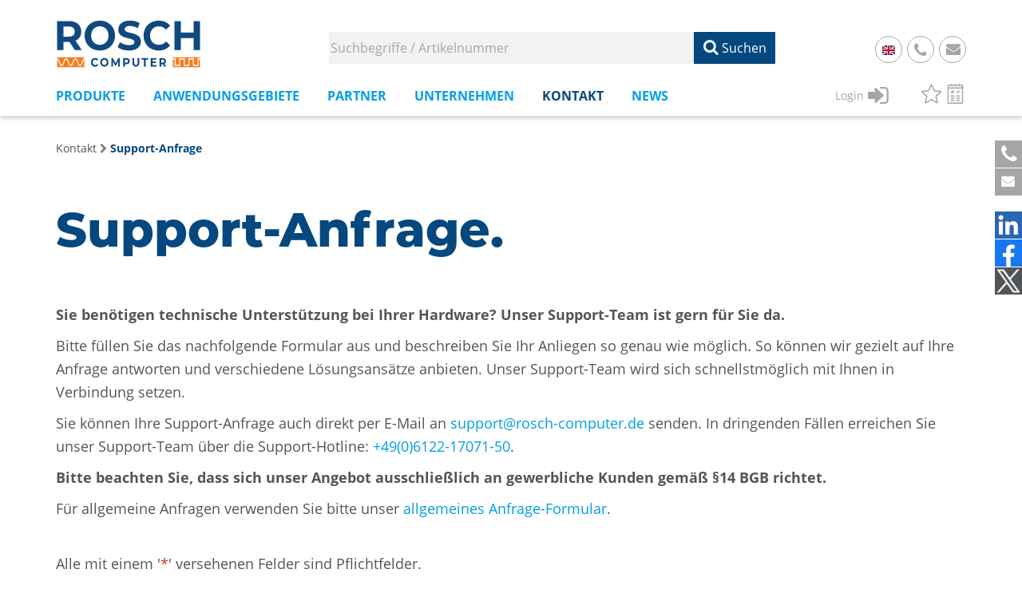

--- FILE ---
content_type: text/html;charset=UTF-8
request_url: https://rosch-computer.de/support-anfrage
body_size: 25433
content:






<!DOCTYPE html>
<html lang="de">
    <head>
        
        
        








    






<meta charset="UTF-8"/>
<script>/*@shinsenter/defer.js*/
    !function(e, o, t, n, i, r){function c(e, t){r?n(e, t || 32):i.push(e, t)}function f(e, t, n, i){return t && o.getElementById(t) || (i = o.createElement(e || 'SCRIPT'), t && (i.id = t), n && (i.onload = n), o.head.appendChild(i)), i || {}}r = /p/.test(o.readyState), e.addEventListener('on' + t in e?t:'load', function(){for (r = 1; i[0]; )c(i.shift(), i.shift())}), c._ = f, e.defer = c, e.deferscript = function(e, t, n, i){c(function(){f('', t, i).src = e}, n)}}(this, document, 'pageshow', setTimeout, []), function(s, n){var a = 'IntersectionObserver', d = 'src', l = 'lazied', h = 'data-', m = h + l, y = 'load', p = 'forEach', b = 'getAttribute', g = 'setAttribute', v = function(){}, I = s.defer || v, c = I._ || v; function A(e, t){return[].slice.call((t || n).querySelectorAll(e))}function e(u){return function(e, t, o, r, c, f){I(function(n, t){function i(n){!1 !== (r || v).call(n, n) && ((f || ['srcset', d, 'style'])[p](function(e, t){(t = n[b](h + e)) && n[g](e, t)}), A('SOURCE', n)[p](i), y in n && n[y]()), n.className += ' ' + (o || l)}t = a in s?(n = new s[a](function(e){e[p](function(e, t){e.isIntersecting && (t = e.target) && (n.unobserve(t), i(t))})}, c)).observe.bind(n):i, A(e || u + '[' + h + d + ']:not([' + m + '])')[p](function(e){e[b](m) || (e[g](m, u), t(e))})}, t)}}function t(){I(function(t, n, i, o, r){t = A((i = '[type=deferjs]') + ':not(' + (o = '[async]') + ')').concat(A(i + o)), function e(){if (0 != t){for (o in(i = t.shift()).parentNode.removeChild(i), i.removeAttribute('type'), n = c(i.nodeName), i)'string' == typeof (r = i[o]) && n[o] != r && (n[o] = r); n[d] && !n.hasAttribute('async')?n.onload = n.onerror = e:I(e, .1)}}()}, 4)}t(), s.deferstyle = function(t, n, e, i){I(function(e){(e = c('LINK', n, i)).rel = 'stylesheet', e.href = t}, e)}, s.deferimg = e('IMG'), s.deferiframe = e('IFRAME'), I.all = t}(this, document);</script>
    
<title>Supportanfrage | ROSCH Computer</title>

    <link rel="canonical" href="https://www.rosch-computer.de/support-anfrage"/>



    <meta property="og:title" content="Supportanfrage | ROSCH Computer"/>
    <meta property="og:type" content="website"/>

<meta http-equiv="X-UA-Compatible" content="IE=edge" />
<meta name="viewport" content="width=device-width, initial-scale=1, maximum-scale=1" />

    
        <meta name="description" content="Sie sind bereits Kunde? Sie haben Fragen zu Ihrer Bestellung oder benötigen technische Hilfe? Kontaktieren Sie unser Support-Team.">
        <meta property="og:description" content="Sie sind bereits Kunde? Sie haben Fragen zu Ihrer Bestellung oder benötigen technische Hilfe? Kontaktieren Sie unser Support-Team.">
              
              

<link rel="alternate" hreflang="de" href="https://www.rosch-computer.de/support-anfrage" />
<link rel="alternate" hreflang="en" href="https://www.rosch-computer.de/en/support-request" />
<link rel="preload" href="/assets/font-awesome/fonts/FontAwesome.otf" as="font" crossorigin="anonymous" />
<link rel="stylesheet" href="/assets/css/bootstrap.min.css" type="text/css" media="screen" />
<link rel="stylesheet" href="/css/jquery-ui.min.css" type="text/css" media="screen" />
<link rel="stylesheet" href="/assets/css/smart_tab_all.min.css" type="text/css" media="screen" />
<link rel="stylesheet" href='/assets/font-awesome/css/font-awesome.min.css?ver=5.12.0' type='text/css' media='all' />
<link rel="stylesheet" href="/assets/css/main.css?Inst=23e78bab-d004-4503-88b6-6f2d4ca5f360" type="text/css" media="screen" />

<!-- Matomo -->
<script>
    var _paq = window._paq = window._paq || [];
    /* tracker methods like "setCustomDimension" should be called before "trackPageView" */
    _paq.push(['trackPageView']);
    _paq.push(['enableLinkTracking']);
    (function() {
    var u = "//www.rosch-computer.de/matomo/";
    _paq.push(['setTrackerUrl', u + 'matomo.php']);
    _paq.push(['setSiteId', '1']);
    var d = document, g = d.createElement('script'), s = d.getElementsByTagName('script')[0];
    g.async = true; g.src = u + 'matomo.js'; s.parentNode.insertBefore(g, s);
    })();
</script>
<!-- End Matomo Code -->



    </head>    
    <body>
        










<div id="header">
    
    <noscript>
    <!-- Matomo Image Tracker-->
    <img referrerpolicy="no-referrer-when-downgrade" src="https://www.rosch-computer.de/matomo/matomo.php?idsite=1&amp;rec=1" style="border:0" alt="" />
    <!-- End Matomo -->
    </noscript>
    
    
    <span id="contextRoot" style="display: none" data-context="/" data-context-lang="/"></span>
    <nav class="navbar navbar-inverse navbar-fixed-top ">
        <div class="container">
            <div class="header-top-left" style="height:85px;">
                <img class="logo-rosch" src="/images/Logo_2021.svg" alt="Rosch Logo" />
            </div>

            <div class="header-top-right">
                <div class="search-wrapper">
                    <input class="field-search field-search-inakt" type="text" placeholder="Suchbegriffe / Artikelnummer" name="search">
                    <button class="btn-search"><i class="fa fa-search"></i> Suchen</button>   
                    </div>
                    <div class="mail-btn" style="right: 80px">
                    
                        
                            
                            
                            <a href="https://www.rosch-computer.de/en/support-request">
                                <img class="flag-img" src="/css/flags/4x3/gb.svg" alt="Flag Britain"/>
                            </a>
                        
                        
                    
                </div>
                <div class="phone-btn">
                    <a href="tel:+4961221707150"><i class="fa fa-phone"></i></a>&nbsp;&nbsp;&nbsp;<a href="tel:+4961221707150">+49 6122 17071 50</a>
                </div>
                <div class="mail-btn"><a href="mailto:anfrage@rosch-computer.de"><i class="fa fa-envelope"></i></a></div>
            </div>
        </div>
        <div class="menu-bar-wrapper">
            <div class="container containerResp">
                <div class="navbar-header page-scroll">
                    <button type="button" class="navbar-toggle collapsed" data-toggle="collapse" data-target="#navbar-collapse-1">
                        <span class="sr-only">Toggle navigation</span>
                        <span class="icon-bar"></span>
                        <span class="icon-bar"></span>
                        <span class="icon-bar"></span>
                    </button>
                </div>


                <div class="mob-header-actions">
                    <button type="button" class="navbar-toggle collapsed" data-toggle="collapse" data-target="#navbar-collapse-1">
                        <span class="sr-only">Toggle navigation</span>
                        <span class="icon-bar"></span>
                        <span class="icon-bar"></span>
                        <span class="icon-bar"></span>
                    </button>

                    <i class="fa fa-search mob-fa-search-btn"></i>

                    <a href="tel:+4961221707150"><i class="fa fa-phone"></i></a>

                    <div class="mob-menu-header" style="display: none;">
                        <div class="close-mob-menu"><i class="fa fa-times"></i><span style="color: #05487f; font-weight: 600">MENÜ</span></div>
                        <div class="mob-menu-action-wrapper">
                            
                                <div class="login-wrapper">
                                    <a href="/anmeldung" style="color: #A6A6A6;">
                                        <div style="float:left;margin-top:3px;"><span style="font-size:14px;">Login</span></div>
                                            <div style="float:left;padding-left:5px;"><i class="fa fa-sign-in" style="margin-right:10px;"></i></div>
                                        </a>
                                    </div>
                            
                            

                            <div class="action-wrapper">
                                
                                <div style="float:left;margin-left:10px;">
                                    <a href="/merkliste" style="display: block;" title="Merkliste (0 Produkt(e))">
                                        <svg class="deactivated small-icon watchIcon"><use href="/images/icons.svg#star"/></svg>
                                    </a>
                                </div>
                                <div style="float:left;margin-left:10px;">
                                    <a href="/vergleichsliste" style="display: block;" title="Vergleichsliste (0 Produkt(e))">
                                        <svg class="deactivated small-icon compareIcon"><use href="/images/icons.svg#compare"/></svg>
                                    </a>
                                </div>
                                
                            </div>

                        </div>
                    </div>
                </div>


                <div class="navbar-collapse collapse" role="navigation" id="navbar-collapse-1" style="height: 0px;">
                    <div class="menu-topmenu-container">
                        <ul id="menu-topmenu" class="nav navbar-nav navbar-left">
                            <li class="menu-item  hasChildren"><a>Produkte</a>
                                <ul class="sub-menu">
                                    <li><a class="hasChildrenDesk">Produktkategorien</a>
                                        <ul><li><a class="navSummaryItem" href="/pk/"><i18n>Übersicht Produktkategorien</i18n></a></li><li><a class="hasChildrenDesk">Embedded Computer</a><ul><li><a class="navSummaryItem" href="/pk/embedded-computer">Übersicht Embedded Computer</a></li><li><a class="" href="/pk/embedded-computer/ai-system">AI System</a></li><li><a class="" href="/pk/embedded-computer/bahn-railway-system">Bahn (Railway) System</a></li><li><a class="" href="/pk/embedded-computer/barebone-pc">Barebone PC</a></li><li><a class="" href="/pk/embedded-computer/digital-signage-system">Digital Signage System</a></li><li><a class="" href="/pk/embedded-computer/edge-ai-system">Edge AI System</a></li><li><a class="" href="/pk/embedded-computer/embedded-system">Embedded System</a></li><li><a class="" href="/pk/embedded-computer/fahrzeug-in-vehicle-system">Fahrzeug (In-Vehicle) System</a></li><li><a class="" href="/pk/embedded-computer/gaming-embedded-system">Gaming Embedded System</a></li><li><a class="" href="/pk/embedded-computer/industrial-real-time-embedded-system-rtes">Industrial Real-Time Embedded System (RTES)</a></li><li><a class="" href="/pk/embedded-computer/marine-system">Marine System</a></li><li><a class="" href="/pk/embedded-computer/medical-embedded-system">Medical Embedded System</a></li><li><a class="" href="/pk/embedded-computer/network-appliance-system">Network Appliance System</a></li></ul></li><li><a class="hasChildrenDesk">Embedded-Computermodule</a><ul><li><a class="navSummaryItem" href="/pk/embedded-computermodule">Übersicht Embedded-Computermodule</a></li><li><a class="" href="/pk/embedded-computermodule/com-express-basic">COM Express Basic</a></li><li><a class="" href="/pk/embedded-computermodule/com-express-carrier-board">COM Express Carrier Board</a></li><li><a class="" href="/pk/embedded-computermodule/com-express-compact">COM Express Compact</a></li><li><a class="" href="/pk/embedded-computermodule/com-express-mini">COM Express Mini</a></li><li><a class="" href="/pk/embedded-computermodule/com-hpc">COM-HPC</a></li><li><a class="" href="/pk/embedded-computermodule/com-hpc-carrier-board">COM-HPC Carrier Board</a></li><li><a class="" href="/pk/embedded-computermodule/edge-device-modul">Edge Device Modul</a></li><li><a class="" href="/pk/embedded-computermodule/etx">ETX</a></li><li><a class="" href="/pk/embedded-computermodule/open-standard-module-osm">Open Standard Module (OSM)</a></li><li><a class="" href="/pk/embedded-computermodule/qseven-q7">Qseven (Q7)</a></li><li><a class="" href="/pk/embedded-computermodule/qseven-carrier-board">Qseven Carrier Board</a></li><li><a class="" href="/pk/embedded-computermodule/smarc">SMARC</a></li><li><a class="" href="/pk/embedded-computermodule/smarc-carrier-board">SMARC Carrier Board</a></li><li><a class="" href="/pk/embedded-computermodule/smart-display-module-sdm">Smart Display Module (SDM)</a></li></ul></li><li><a class="hasChildrenDesk">Embedded-Prozessoren</a><ul><li><a class="navSummaryItem" href="/pk/embedded-prozessoren">Übersicht Embedded-Prozessoren</a></li><li><a class="" href="/pk/embedded-prozessoren/intel-atom-prozessor">Intel Atom Prozessor</a></li><li><a class="" href="/pk/embedded-prozessoren/intel-celeron-prozessor">Intel Celeron Prozessor</a></li><li><a class="hasChildrenDesk">Intel Core Prozessor</a><ul><li><a class="navSummaryItem" href="/pk/embedded-prozessoren/intel-core-prozessor">Übersicht Intel Core Prozessor</a></li><li><a class="" href="/pk/embedded-prozessoren/intel-core-prozessor/5th-generation-intel-core-i3-i5-i7">5th Generation Intel Core i3/i5/i7</a></li><li><a class="" href="/pk/embedded-prozessoren/intel-core-prozessor/6th-generation-intel-core-i3-i5-i7">6th Generation Intel Core i3/i5/i7</a></li><li><a class="" href="/pk/embedded-prozessoren/intel-core-prozessor/7th-generation-intel-core-i3-i5-i7">7th Generation Intel Core i3/i5/i7</a></li><li><a class="" href="/pk/embedded-prozessoren/intel-core-prozessor/8th-generation-intel-core-i3-i5-i7-i9">8th Generation Intel Core i3/i5/i7/i9</a></li><li><a class="" href="/pk/embedded-prozessoren/intel-core-prozessor/9th-generation-intel-core-i3-i5-i7-i9">9th Generation Intel Core i3/i5/i7/i9</a></li><li><a class="" href="/pk/embedded-prozessoren/intel-core-prozessor/10th-generation-intel-core-i3-i5-i7-i9">10th Generation Intel Core i3/i5/i7/i9</a></li><li><a class="" href="/pk/embedded-prozessoren/intel-core-prozessor/11th-generation-intel-core-i3-i5-i7-i9">11th Generation Intel Core i3/i5/i7/i9</a></li><li><a class="" href="/pk/embedded-prozessoren/intel-core-prozessor/12th-generation-intel-core-i3-i5-i7-i9">12th Generation Intel Core i3/i5/i7/i9</a></li><li><a class="" href="/pk/embedded-prozessoren/intel-core-prozessor/13th-generation-intel-core-i3-i5-i7-i9">13th Generation Intel Core i3/i5/i7/i9</a></li><li><a class="" href="/pk/embedded-prozessoren/intel-core-prozessor/14th-generation-intel-core-i3-i5-i7-i9">14th Generation Intel Core i3/i5/i7/i9</a></li></ul></li><li><a class="" href="/pk/embedded-prozessoren/intel-core-ultra-prozessor">Intel Core Ultra Prozessor</a></li><li><a class="" href="/pk/embedded-prozessoren/intel-pentium-gold-prozessor">Intel Pentium Gold Prozessor</a></li><li><a class="" href="/pk/embedded-prozessoren/intel-pentium-prozessor">Intel Pentium Prozessor</a></li><li><a class="hasChildrenDesk">Intel Prozessor</a><ul><li><a class="navSummaryItem" href="/pk/embedded-prozessoren/intel-prozessor">Übersicht Intel Prozessor</a></li><li><a class="" href="/pk/embedded-prozessoren/intel-prozessor/n-serie">N-Serie</a></li><li><a class="" href="/pk/embedded-prozessoren/intel-prozessor/u-serie">U-Serie</a></li></ul></li><li><a class="hasChildrenDesk">Intel Xeon Prozessor</a><ul><li><a class="navSummaryItem" href="/pk/embedded-prozessoren/intel-xeon-prozessor">Übersicht Intel Xeon Prozessor</a></li><li><a class="" href="/pk/embedded-prozessoren/intel-xeon-prozessor/intel-xeon-6-prozessor">Intel Xeon 6 Prozessor</a></li><li><a class="hasChildrenDesk">Intel Xeon Bronze Prozessor</a><ul><li><a class="navSummaryItem" href="/pk/embedded-prozessoren/intel-xeon-prozessor/intel-xeon-bronze-prozessor">Übersicht Intel Xeon Bronze Prozessor</a></li><li><a class="" href="/pk/embedded-prozessoren/intel-xeon-prozessor/intel-xeon-bronze-prozessor/1st-generation-intel-xeon-bronze">1st Generation Intel Xeon Bronze</a></li><li><a class="" href="/pk/embedded-prozessoren/intel-xeon-prozessor/intel-xeon-bronze-prozessor/4th-generation-intel-xeon-bronze">4th Generation Intel Xeon Bronze</a></li><li><a class="" href="/pk/embedded-prozessoren/intel-xeon-prozessor/intel-xeon-bronze-prozessor/5th-generation-intel-xeon-bronze">5th Generation Intel Xeon Bronze</a></li></ul></li><li><a class="" href="/pk/embedded-prozessoren/intel-xeon-prozessor/intel-xeon-d-prozessor">Intel Xeon D Prozessor</a></li><li><a class="" href="/pk/embedded-prozessoren/intel-xeon-prozessor/intel-xeon-e3-prozessor">Intel Xeon E3 Prozessor</a></li><li><a class="" href="/pk/embedded-prozessoren/intel-xeon-prozessor/intel-xeon-e5-prozessor">Intel Xeon E5 Prozessor</a></li><li><a class="" href="/pk/embedded-prozessoren/intel-xeon-prozessor/intel-xeon-e-prozessor">Intel Xeon E Prozessor</a></li><li><a class="hasChildrenDesk">Intel Xeon Gold Prozessor</a><ul><li><a class="navSummaryItem" href="/pk/embedded-prozessoren/intel-xeon-prozessor/intel-xeon-gold-prozessor">Übersicht Intel Xeon Gold Prozessor</a></li><li><a class="" href="/pk/embedded-prozessoren/intel-xeon-prozessor/intel-xeon-gold-prozessor/1st-generation-intel-xeon-gold">1st Generation Intel Xeon Gold</a></li><li><a class="" href="/pk/embedded-prozessoren/intel-xeon-prozessor/intel-xeon-gold-prozessor/2nd-generation-intel-xeon-gold">2nd Generation Intel Xeon Gold</a></li><li><a class="" href="/pk/embedded-prozessoren/intel-xeon-prozessor/intel-xeon-gold-prozessor/3rd-generation-intel-xeon-gold">3rd Generation Intel Xeon Gold</a></li><li><a class="" href="/pk/embedded-prozessoren/intel-xeon-prozessor/intel-xeon-gold-prozessor/4th-generation-intel-xeon-gold">4th Generation Intel Xeon Gold</a></li><li><a class="" href="/pk/embedded-prozessoren/intel-xeon-prozessor/intel-xeon-gold-prozessor/5th-generation-intel-xeon-gold">5th Generation Intel Xeon Gold</a></li></ul></li><li><a class="" href="/pk/embedded-prozessoren/intel-xeon-prozessor/intel-xeon-max-prozessors">Intel Xeon Max Prozessors</a></li><li><a class="hasChildrenDesk">Intel Xeon Platinum Prozessor</a><ul><li><a class="navSummaryItem" href="/pk/embedded-prozessoren/intel-xeon-prozessor/intel-xeon-platinum-prozessor">Übersicht Intel Xeon Platinum Prozessor</a></li><li><a class="" href="/pk/embedded-prozessoren/intel-xeon-prozessor/intel-xeon-platinum-prozessor/1st-generation-intel-xeon-platinum">1st Generation Intel Xeon Platinum</a></li><li><a class="" href="/pk/embedded-prozessoren/intel-xeon-prozessor/intel-xeon-platinum-prozessor/3rd-generation-intel-xeon-platinum">3rd Generation Intel Xeon Platinum</a></li><li><a class="" href="/pk/embedded-prozessoren/intel-xeon-prozessor/intel-xeon-platinum-prozessor/4th-generation-intel-xeon-platinum">4th Generation Intel Xeon Platinum</a></li><li><a class="" href="/pk/embedded-prozessoren/intel-xeon-prozessor/intel-xeon-platinum-prozessor/5th-generation-intel-xeon-platinum">5th Generation Intel Xeon Platinum</a></li></ul></li><li><a class="hasChildrenDesk">Intel Xeon Silver Prozessor</a><ul><li><a class="navSummaryItem" href="/pk/embedded-prozessoren/intel-xeon-prozessor/intel-xeon-silver-prozessor">Übersicht Intel Xeon Silver Prozessor</a></li><li><a class="" href="/pk/embedded-prozessoren/intel-xeon-prozessor/intel-xeon-silver-prozessor/1st-generation-intel-xeon-silver">1st Generation Intel Xeon Silver</a></li><li><a class="" href="/pk/embedded-prozessoren/intel-xeon-prozessor/intel-xeon-silver-prozessor/2nd-generation-intel-xeon-silver">2nd Generation Intel Xeon Silver</a></li><li><a class="" href="/pk/embedded-prozessoren/intel-xeon-prozessor/intel-xeon-silver-prozessor/3rd-generation-intel-xeon-silver">3rd Generation Intel Xeon Silver</a></li><li><a class="" href="/pk/embedded-prozessoren/intel-xeon-prozessor/intel-xeon-silver-prozessor/4th-generation-intel-xeon-silver">4th Generation Intel Xeon Silver</a></li><li><a class="" href="/pk/embedded-prozessoren/intel-xeon-prozessor/intel-xeon-silver-prozessor/5th-generation-intel-xeon-silver">5th Generation Intel Xeon Silver</a></li></ul></li><li><a class="" href="/pk/embedded-prozessoren/intel-xeon-prozessor/intel-xeon-w-prozessor">Intel Xeon W Prozessor</a></li></ul></li></ul></li><li><a class="hasChildrenDesk">Industrie Grafikkarten</a><ul><li><a class="navSummaryItem" href="/pk/industrie-grafikkarten">Übersicht Industrie Grafikkarten</a></li><li><a class="" href="/pk/industrie-grafikkarten/multi-display-graphic-cards">Multi Display Graphic Cards</a></li><li><a class="" href="/pk/industrie-grafikkarten/mxm-expansion-kits">MXM Expansion Kits</a></li><li><a class="" href="/pk/industrie-grafikkarten/mxm-module-mobile-pci-express-module">MXM Module  (Mobile PCI Express Module)</a></li></ul></li><li><a class="hasChildrenDesk">Industrie-Displays</a><ul><li><a class="navSummaryItem" href="/pk/industrie-displays">Übersicht Industrie-Displays</a></li><li><a class="" href="/pk/industrie-displays/atex-display">ATEX Display</a></li><li><a class="" href="/pk/industrie-displays/bar-type-display">Bar Type Display</a></li><li><a class="" href="/pk/industrie-displays/curved-special-shape-display">Curved / Special Shape Display</a></li><li><a class="" href="/pk/industrie-displays/defence-display">Defence Display</a></li><li><a class="" href="/pk/industrie-displays/digitial-signage-display">Digitial Signage Display</a></li><li><a class="" href="/pk/industrie-displays/display-lebensmittelindustrie">Display Lebensmittelindustrie</a></li><li><a class="" href="/pk/industrie-displays/e-paper-display">E-Paper Display</a></li><li><a class="" href="/pk/industrie-displays/flat-panel-display">Flat Panel Display</a></li><li><a class="" href="/pk/industrie-displays/healthcare-display">Healthcare Display</a></li><li><a class="" href="/pk/industrie-displays/industrial-panel-mount-display">Industrial Panel Mount Display</a></li><li><a class="" href="/pk/industrie-displays/marine-display">Marine Display</a></li><li><a class="" href="/pk/industrie-displays/nvis-display">NVIS Display</a></li><li><a class="" href="/pk/industrie-displays/open-frame-display">Open Frame Display</a></li><li><a class="" href="/pk/industrie-displays/stainless-steel-display">Stainless Steel Display</a></li></ul></li><li><a class="hasChildrenDesk">Industrie-Mainboards</a><ul><li><a class="navSummaryItem" href="/pk/industrie-mainboards">Übersicht Industrie-Mainboards</a></li><li><a class="hasChildrenDesk">ATX / STX / ITX Industrie-Mainboards</a><ul><li><a class="navSummaryItem" href="/pk/industrie-mainboards/atx-stx-itx-industrie-mainboards">Übersicht ATX / STX / ITX Industrie-Mainboards</a></li><li><a class="" href="/pk/industrie-mainboards/atx-stx-itx-industrie-mainboards/atx-mainboards">ATX Mainboards</a></li><li><a class="" href="/pk/industrie-mainboards/atx-stx-itx-industrie-mainboards/micro-atx-mainboards">Micro-ATX Mainboards</a></li><li><a class="" href="/pk/industrie-mainboards/atx-stx-itx-industrie-mainboards/mini-itx-mainboards">Mini-ITX Mainboards</a></li><li><a class="" href="/pk/industrie-mainboards/atx-stx-itx-industrie-mainboards/mini-stx-mainboards">Mini-STX Mainboards</a></li><li><a class="" href="/pk/industrie-mainboards/atx-stx-itx-industrie-mainboards/pico-itx-mainboards">Pico-ITX Mainboards</a></li><li><a class="" href="/pk/industrie-mainboards/atx-stx-itx-industrie-mainboards/thin-mini-itx-mainboards">Thin Mini-ITX Mainboards</a></li></ul></li><li><a class="hasChildrenDesk">Industrie-Mainboards mit Small Form Factor (SFF)</a><ul><li><a class="navSummaryItem" href="/pk/industrie-mainboards/industrie-mainboards-mit-small-form-factor-sff">Übersicht Industrie-Mainboards mit Small Form Factor (SFF)</a></li><li><a class="" href="/pk/industrie-mainboards/industrie-mainboards-mit-small-form-factor-sff/1-8-mainboards">1,8" Mainboards</a></li><li><a class="" href="/pk/industrie-mainboards/industrie-mainboards-mit-small-form-factor-sff/2-5-mainboards">2.5" Mainboards</a></li><li><a class="" href="/pk/industrie-mainboards/industrie-mainboards-mit-small-form-factor-sff/3-5-mainboards">3,5" Mainboards</a></li><li><a class="" href="/pk/industrie-mainboards/industrie-mainboards-mit-small-form-factor-sff/4-mainboards">4" Mainboards</a></li><li><a class="" href="/pk/industrie-mainboards/industrie-mainboards-mit-small-form-factor-sff/epic-mainboards">EPIC Mainboards</a></li></ul></li><li><a class="" href="/pk/industrie-mainboards/mainboards-mit-sonderformat">Mainboards mit Sonderformat</a></li><li><a class="hasChildrenDesk">Server Mainboards</a><ul><li><a class="navSummaryItem" href="/pk/industrie-mainboards/server-mainboards">Übersicht Server Mainboards</a></li><li><a class="" href="/pk/industrie-mainboards/server-mainboards/atx-server-mainboards">ATX Server Mainboards</a></li><li><a class="" href="/pk/industrie-mainboards/server-mainboards/compactpci">CompactPCI</a></li><li><a class="" href="/pk/industrie-mainboards/server-mainboards/e-atx-server-mainboards">E-ATX Server Mainboards</a></li><li><a class="" href="/pk/industrie-mainboards/server-mainboards/micro-atx-server-mainboards">Micro-ATX Server Mainboards</a></li><li><a class="" href="/pk/industrie-mainboards/server-mainboards/mini-itx-server-mainboards">Mini-ITX Server Mainboards</a></li><li><a class="" href="/pk/industrie-mainboards/server-mainboards/pc-104-cpu-modul">PC/104  CPU Modul</a></li><li><a class="" href="/pk/industrie-mainboards/server-mainboards/ssi-ceb-mainboard">SSI CEB Mainboard</a></li><li><a class="" href="/pk/industrie-mainboards/server-mainboards/ssi-eeb-mainboard">SSI EEB Mainboard</a></li></ul></li><li><a class="hasChildrenDesk">Slot-CPU-Karten</a><ul><li><a class="navSummaryItem" href="/pk/industrie-mainboards/slot-cpu-karten">Übersicht Slot-CPU-Karten</a></li><li><a class="" href="/pk/industrie-mainboards/slot-cpu-karten/picmg-1-0-pci-isa-bus">PICMG 1.0 (PCI/ISA Bus)</a></li><li><a class="" href="/pk/industrie-mainboards/slot-cpu-karten/picmg-1-3-pcie-pci-bus">PICMG 1.3 (PCIe/PCI Bus)</a></li></ul></li></ul></li><li><a class="hasChildrenDesk">Industrie-Netzteile</a><ul><li><a class="navSummaryItem" href="/pk/industrie-netzteile">Übersicht Industrie-Netzteile</a></li><li><a class="hasChildrenDesk">1 HE Industrie-Netzteile</a><ul><li><a class="navSummaryItem" href="/pk/industrie-netzteile/1-he-industrie-netzteile">Übersicht 1 HE Industrie-Netzteile</a></li><li><a class="" href="/pk/industrie-netzteile/1-he-industrie-netzteile/1-he-netzteile-redundant">1 HE Netzteile Redundant</a></li><li><a class="" href="/pk/industrie-netzteile/1-he-industrie-netzteile/1-he-netzteile-single">1 HE Netzteile Single</a></li></ul></li><li><a class="hasChildrenDesk">2 HE Industrie-Netzteile</a><ul><li><a class="navSummaryItem" href="/pk/industrie-netzteile/2-he-industrie-netzteile">Übersicht 2 HE Industrie-Netzteile</a></li><li><a class="" href="/pk/industrie-netzteile/2-he-industrie-netzteile/2-he-netzteile-redundant">2 HE Netzteile Redundant</a></li><li><a class="" href="/pk/industrie-netzteile/2-he-industrie-netzteile/2-he-netzteile-single">2 HE Netzteile Single</a></li></ul></li><li><a class="" href="/pk/industrie-netzteile/flex-industrie-netzteile">FLEX Industrie-Netzteile</a></li><li><a class="" href="/pk/industrie-netzteile/hutschienen-netzteile">Hutschienen-Netzteile</a></li><li><a class="" href="/pk/industrie-netzteile/medizinische-netzteile">Medizinische Netzteile</a></li><li><a class="" href="/pk/industrie-netzteile/open-frame-netzteile">Open Frame Netzteile</a></li><li><a class="" href="/pk/industrie-netzteile/power-adapter">Power Adapter</a></li><li><a class="hasChildrenDesk">PS/2 Netzteile</a><ul><li><a class="navSummaryItem" href="/pk/industrie-netzteile/ps-2-netzteile">Übersicht PS/2 Netzteile</a></li><li><a class="" href="/pk/industrie-netzteile/ps-2-netzteile/ps-2-netzteile-redundant">PS/2 Netzteile Redundant</a></li><li><a class="" href="/pk/industrie-netzteile/ps-2-netzteile/ps-2-netzteile-single">PS/2 Netzteile Single</a></li></ul></li><li><a class="hasChildrenDesk">Spezialnetzteil</a><ul><li><a class="navSummaryItem" href="/pk/industrie-netzteile/spezialnetzteil">Übersicht Spezialnetzteil</a></li><li><a class="" href="/pk/industrie-netzteile/spezialnetzteil/spezialnetzteile-redundant">Spezialnetzteile Redundant</a></li><li><a class="" href="/pk/industrie-netzteile/spezialnetzteil/spezialnetzteile-single">Spezialnetzteile Single</a></li></ul></li></ul></li><li><a class="hasChildrenDesk">Industriegehäuse</a><ul><li><a class="navSummaryItem" href="/pk/industriegehaeuse">Übersicht Industriegehäuse</a></li><li><a class="hasChildrenDesk">19" Rack-Gehäuse</a><ul><li><a class="navSummaryItem" href="/pk/industriegehaeuse/19-rack-gehaeuse">Übersicht 19" Rack-Gehäuse</a></li><li><a class="" href="/pk/industriegehaeuse/19-rack-gehaeuse/1-he-19-rack-gehaeuse">1 HE 19'' Rack-Gehäuse</a></li><li><a class="" href="/pk/industriegehaeuse/19-rack-gehaeuse/2-he-19-rack-gehaeuse">2 HE 19'' Rack-Gehäuse</a></li><li><a class="" href="/pk/industriegehaeuse/19-rack-gehaeuse/3-he-19-rack-gehaeuse">3 HE 19'' Rack Gehäuse</a></li><li><a class="" href="/pk/industriegehaeuse/19-rack-gehaeuse/4-he-19-rack-gehaeuse">4 HE 19'' Rack-Gehäuse</a></li></ul></li><li><a class="" href="/pk/industriegehaeuse/compact-pci-chassis">Compact PCI Chassis</a></li><li><a class="hasChildrenDesk">GPU AI Inference Chassis</a><ul><li><a class="navSummaryItem" href="/pk/industriegehaeuse/gpu-ai-inference-chassis">Übersicht GPU AI Inference Chassis</a></li><li><a class="" href="/pk/industriegehaeuse/gpu-ai-inference-chassis/4-gpu-ai-inference-chassis">4 GPU AI Inference Chassis</a></li></ul></li><li><a class="" href="/pk/industriegehaeuse/kompaktgehaeuse">Kompaktgehäuse</a></li><li><a class="" href="/pk/industriegehaeuse/server-cases">Server Cases</a></li><li><a class="" href="/pk/industriegehaeuse/storage-chassis">Storage Chassis</a></li><li><a class="" href="/pk/industriegehaeuse/workstation-chassis">Workstation Chassis</a></li></ul></li><li><a class="hasChildrenDesk">Industrielle Netzwerktechnik</a><ul><li><a class="navSummaryItem" href="/pk/industrielle-netzwerktechnik">Übersicht Industrielle Netzwerktechnik</a></li><li><a class="" href="/pk/industrielle-netzwerktechnik/1u-19-rack-ethernet-switches">1U 19" Rack Ethernet Switches</a></li><li><a class="" href="/pk/industrielle-netzwerktechnik/industrial-access-points">Industrial Access Points</a></li><li><a class="" href="/pk/industrielle-netzwerktechnik/industrial-ethernet-switches">Industrial Ethernet Switches</a></li><li><a class="" href="/pk/industrielle-netzwerktechnik/industrial-media-converters">Industrial Media Converters</a></li><li><a class="" href="/pk/industrielle-netzwerktechnik/industrial-routers">Industrial Routers</a></li><li><a class="" href="/pk/industrielle-netzwerktechnik/railway-ethernet-switches-en-50155">Railway Ethernet Switches (EN 50155)</a></li></ul></li><li><a class="hasChildrenDesk">Interface-Karten</a><ul><li><a class="navSummaryItem" href="/pk/interface-karten">Übersicht Interface-Karten</a></li><li><a class="" href="/pk/interface-karten/ai-accelerator">AI Accelerator</a></li><li><a class="" href="/pk/interface-karten/can-bus-schnittstellenkarten">CAN Bus Schnittstellenkarten</a></li><li><a class="" href="/pk/interface-karten/digital-i-o-karten">Digital I/O-Karten</a></li><li><a class="" href="/pk/interface-karten/disk-array-raid-erweiterungskarten">Disk Array (RAID) Erweiterungskarten</a></li><li><a class="" href="/pk/interface-karten/erweiterungskarten-mit-displayschnittstellen">Erweiterungskarten mit Displayschnittstellen</a></li><li><a class="" href="/pk/interface-karten/fpga-boards">FPGA Boards</a></li><li><a class="" href="/pk/interface-karten/kamera-adapterplatinen">Kamera-Adapterplatinen</a></li><li><a class="" href="/pk/interface-karten/netzwerkkarten">Netzwerkkarten</a></li><li><a class="" href="/pk/interface-karten/pcie-erweiterungskarten">PCIe-Erweiterungskarten</a></li><li><a class="" href="/pk/interface-karten/platinenkameras">Platinenkameras</a></li><li><a class="" href="/pk/interface-karten/riserkarten">Riserkarten</a></li><li><a class="" href="/pk/interface-karten/sensormodule">Sensormodule</a></li><li><a class="" href="/pk/interface-karten/serielle-schnittstellenkarten">Serielle Schnittstellenkarten</a></li><li><a class="" href="/pk/interface-karten/storage">Storage</a></li><li><a class="" href="/pk/interface-karten/testing-tool">Testing Tool</a></li><li><a class="" href="/pk/interface-karten/usb-schnittstellenkarten">USB-Schnittstellenkarten</a></li></ul></li><li><a class="hasChildrenDesk">Mobile IPC und Industrie-Tablets</a><ul><li><a class="navSummaryItem" href="/pk/mobile-ipc-und-industrie-tablets">Übersicht Mobile IPC und Industrie-Tablets</a></li><li><a class="" href="/pk/mobile-ipc-und-industrie-tablets/healthcare-rugged-tablets">Healthcare Rugged Tablets</a></li><li><a class="" href="/pk/mobile-ipc-und-industrie-tablets/rugged-handheld-computer">Rugged Handheld Computer</a></li><li><a class="" href="/pk/mobile-ipc-und-industrie-tablets/rugged-laptops">Rugged Laptops</a></li><li><a class="" href="/pk/mobile-ipc-und-industrie-tablets/rugged-tablets">Rugged Tablets</a></li><li><a class="" href="/pk/mobile-ipc-und-industrie-tablets/semi-rugged-tablets">Semi-Rugged Tablets</a></li><li><a class="" href="/pk/mobile-ipc-und-industrie-tablets/ultra-rugged-tablets">Ultra Rugged Tablets</a></li><li><a class="" href="/pk/mobile-ipc-und-industrie-tablets/vehicle-mounted-computer">Vehicle Mounted Computer</a></li></ul></li><li><a class="hasChildrenDesk">Panel PC</a><ul><li><a class="navSummaryItem" href="/pk/panel-pc">Übersicht Panel PC</a></li><li><a class="" href="/pk/panel-pc/atex-panel-pc">ATEX Panel PC</a></li><li><a class="" href="/pk/panel-pc/bar-type-panel-pc">Bar-Type Panel PC</a></li><li><a class="" href="/pk/panel-pc/e-paper-panel-pc">E-Paper Panel PC</a></li><li><a class="" href="/pk/panel-pc/industrial-real-time-panel-system">Industrial Real-Time Panel System</a></li><li><a class="" href="/pk/panel-pc/medical-panel-pc">Medical Panel PC</a></li><li><a class="" href="/pk/panel-pc/military-panel-pc">Military Panel PC</a></li><li><a class="" href="/pk/panel-pc/open-frame-panel-pc">Open Frame Panel PC</a></li><li><a class="" href="/pk/panel-pc/panel-pc-fuer-iot-cloud-computing-industrie-4-0">Panel PC  für IoT / Cloud Computing / Industrie 4.0</a></li><li><a class="" href="/pk/panel-pc/panel-pc-fuer-lebensmittelindustrie">Panel PC für Lebensmittelindustrie</a></li><li><a class="" href="/pk/panel-pc/panel-pc-fuer-terminal-pos">Panel PC für Terminal/POS</a></li><li><a class="hasChildrenDesk">Panel PC für Transport und Logistik</a><ul><li><a class="navSummaryItem" href="/pk/panel-pc/panel-pc-fuer-transport-und-logistik">Übersicht Panel PC für Transport und Logistik</a></li><li><a class="" href="/pk/panel-pc/panel-pc-fuer-transport-und-logistik/in-vehicle-panel-pc">In-Vehicle Panel PC</a></li><li><a class="" href="/pk/panel-pc/panel-pc-fuer-transport-und-logistik/marine-panel-pc">Marine Panel PC</a></li><li><a class="" href="/pk/panel-pc/panel-pc-fuer-transport-und-logistik/railway-panel-pc">Railway Panel PC</a></li></ul></li><li><a class="hasChildrenDesk">Panel PC mit IP-Schutz</a><ul><li><a class="navSummaryItem" href="/pk/panel-pc/panel-pc-mit-ip-schutz">Übersicht Panel PC mit IP-Schutz</a></li><li><a class="" href="/pk/panel-pc/panel-pc-mit-ip-schutz/panel-pc-fuer-kontrolle-und-kommunikation">Panel PC für Kontrolle und Kommunikation</a></li><li><a class="" href="/pk/panel-pc/panel-pc-mit-ip-schutz/panel-pc-mit-ip64-frontseitig">Panel PC mit IP64 (frontseitig)</a></li><li><a class="" href="/pk/panel-pc/panel-pc-mit-ip-schutz/panel-pc-mit-ip65-5-seitig">Panel PC mit IP65 (5-seitig)</a></li><li><a class="" href="/pk/panel-pc/panel-pc-mit-ip-schutz/panel-pc-mit-ip65-frontseitig">Panel PC mit IP65 (frontseitig)</a></li><li><a class="" href="/pk/panel-pc/panel-pc-mit-ip-schutz/panel-pc-mit-ip65-komplett">Panel PC mit IP65 (komplett)</a></li><li><a class="" href="/pk/panel-pc/panel-pc-mit-ip-schutz/panel-pc-mit-ip66-frontseitig">Panel PC mit IP66 (frontseitig)</a></li><li><a class="" href="/pk/panel-pc/panel-pc-mit-ip-schutz/panel-pc-mit-ip66-komplett">Panel PC mit IP66 (komplett)</a></li><li><a class="" href="/pk/panel-pc/panel-pc-mit-ip-schutz/panel-pc-mit-ip66-69k-komplett">Panel PC mit IP66/69K (komplett)</a></li><li><a class="" href="/pk/panel-pc/panel-pc-mit-ip-schutz/panel-pc-mit-ip67-komplett">Panel PC mit IP67 (komplett)</a></li></ul></li></ul></li><li><a class="hasChildrenDesk">Server</a><ul><li><a class="navSummaryItem" href="/pk/server">Übersicht Server</a></li><li><a class="" href="/pk/server/1-he-server">1 HE Server</a></li><li><a class="" href="/pk/server/2-he-server">2 HE Server</a></li><li><a class="" href="/pk/server/4-he-server">4 HE Server</a></li></ul></li><li><a class="hasChildrenDesk">Speicher (SSD, RAM)</a><ul><li><a class="navSummaryItem" href="/pk/speicher-ssd-ram">Übersicht Speicher (SSD, RAM)</a></li><li><a class="hasChildrenDesk">DRAM Module</a><ul><li><a class="navSummaryItem" href="/pk/speicher-ssd-ram/dram-module">Übersicht DRAM Module</a></li><li><a class="hasChildrenDesk">Embedded</a><ul><li><a class="navSummaryItem" href="/pk/speicher-ssd-ram/dram-module/embedded">Übersicht Embedded</a></li><li><a class="" href="/pk/speicher-ssd-ram/dram-module/embedded/long-dimm">LONG DIMM</a></li><li><a class="" href="/pk/speicher-ssd-ram/dram-module/embedded/long-dimm-ulp-vlp">LONG DIMM ULP/VLP</a></li><li><a class="" href="/pk/speicher-ssd-ram/dram-module/embedded/mini-dimm">MINI DIMM</a></li><li><a class="" href="/pk/speicher-ssd-ram/dram-module/embedded/so-dimm">SO-DIMM</a></li><li><a class="" href="/pk/speicher-ssd-ram/dram-module/embedded/so-dimm-ulp-vlp">SO-DIMM ULP/VLP</a></li></ul></li><li><a class="hasChildrenDesk">Server</a><ul><li><a class="navSummaryItem" href="/pk/speicher-ssd-ram/dram-module/server">Übersicht Server</a></li><li><a class="" href="/pk/speicher-ssd-ram/dram-module/server/cxl-speichermodule">CXL Speichermodule</a></li><li><a class="" href="/pk/speicher-ssd-ram/dram-module/server/long-dimm">LONG DIMM</a></li><li><a class="" href="/pk/speicher-ssd-ram/dram-module/server/long-dimm-vlp">LONG DIMM VLP</a></li><li><a class="" href="/pk/speicher-ssd-ram/dram-module/server/mini-dimm">MINI DIMM</a></li><li><a class="" href="/pk/speicher-ssd-ram/dram-module/server/so-dimm">SO-DIMM</a></li></ul></li><li><a class="hasChildrenDesk">Special Customized</a><ul><li><a class="navSummaryItem" href="/pk/speicher-ssd-ram/dram-module/special-customized">Übersicht Special Customized</a></li><li><a class="" href="/pk/speicher-ssd-ram/dram-module/special-customized/32-bit">32-Bit</a></li><li><a class="" href="/pk/speicher-ssd-ram/dram-module/special-customized/xr-dimm">XR-DIMM</a></li></ul></li><li><a class="hasChildrenDesk">Wide Temperature</a><ul><li><a class="navSummaryItem" href="/pk/speicher-ssd-ram/dram-module/wide-temperature">Übersicht Wide Temperature</a></li><li><a class="" href="/pk/speicher-ssd-ram/dram-module/wide-temperature/long-dimm">LONG DIMM</a></li><li><a class="" href="/pk/speicher-ssd-ram/dram-module/wide-temperature/long-dimm-vlp">LONG DIMM VLP</a></li><li><a class="" href="/pk/speicher-ssd-ram/dram-module/wide-temperature/so-dimm">SO-DIMM</a></li></ul></li></ul></li><li><a class="hasChildrenDesk">Flash Speichermedien</a><ul><li><a class="navSummaryItem" href="/pk/speicher-ssd-ram/flash-speichermedien">Übersicht Flash Speichermedien</a></li><li><a class="" href="/pk/speicher-ssd-ram/flash-speichermedien/cfast">CFast</a></li><li><a class="" href="/pk/speicher-ssd-ram/flash-speichermedien/cfexpress">CFexpress</a></li><li><a class="" href="/pk/speicher-ssd-ram/flash-speichermedien/compactflash-cf">CompactFlash (CF)</a></li><li><a class="" href="/pk/speicher-ssd-ram/flash-speichermedien/edsff">EDSFF</a></li><li><a class="" href="/pk/speicher-ssd-ram/flash-speichermedien/m-2">M.2</a></li><li><a class="" href="/pk/speicher-ssd-ram/flash-speichermedien/microsd">MicroSD</a></li><li><a class="" href="/pk/speicher-ssd-ram/flash-speichermedien/msata">mSATA</a></li><li><a class="" href="/pk/speicher-ssd-ram/flash-speichermedien/msata-mini">mSATA mini</a></li><li><a class="" href="/pk/speicher-ssd-ram/flash-speichermedien/sata-slim">SATA SLIM</a></li><li><a class="" href="/pk/speicher-ssd-ram/flash-speichermedien/satadom">SATADOM</a></li><li><a class="" href="/pk/speicher-ssd-ram/flash-speichermedien/sd">SD</a></li><li><a class="" href="/pk/speicher-ssd-ram/flash-speichermedien/serverdom">ServerDOM</a></li><li><a class="hasChildrenDesk">SSD</a><ul><li><a class="navSummaryItem" href="/pk/speicher-ssd-ram/flash-speichermedien/ssd">Übersicht SSD</a></li><li><a class="" href="/pk/speicher-ssd-ram/flash-speichermedien/ssd/1-8-sata-ssd">1.8 SATA SSD</a></li><li><a class="" href="/pk/speicher-ssd-ram/flash-speichermedien/ssd/2-5-sata-ssd">2.5 SATA SSD</a></li><li><a class="" href="/pk/speicher-ssd-ram/flash-speichermedien/ssd/nanossd">nanoSSD</a></li><li><a class="" href="/pk/speicher-ssd-ram/flash-speichermedien/ssd/pata-ssd">PATA SSD</a></li><li><a class="" href="/pk/speicher-ssd-ram/flash-speichermedien/ssd/slim-ssd">Slim SSD</a></li></ul></li><li><a class="" href="/pk/speicher-ssd-ram/flash-speichermedien/u-2">U.2</a></li><li><a class="" href="/pk/speicher-ssd-ram/flash-speichermedien/u-3">U.3</a></li><li><a class="" href="/pk/speicher-ssd-ram/flash-speichermedien/usb">USB</a></li><li><a class="" href="/pk/speicher-ssd-ram/flash-speichermedien/usb-edc">USB EDC</a></li></ul></li></ul></li><li><a class="hasChildrenDesk">Thermale Lösungen & Kühlung</a><ul><li><a class="navSummaryItem" href="/pk/thermale-loesungen-kuehlung">Übersicht Thermale Lösungen & Kühlung</a></li><li><a class="hasChildrenDesk">CPU-Kühler</a><ul><li><a class="navSummaryItem" href="/pk/thermale-loesungen-kuehlung/cpu-kuehler">Übersicht CPU-Kühler</a></li><li><a class="" href="/pk/thermale-loesungen-kuehlung/cpu-kuehler/940-am2-am3">940/AM2/AM3</a></li><li><a class="" href="/pk/thermale-loesungen-kuehlung/cpu-kuehler/am4-am5">AM4/AM5</a></li><li><a class="" href="/pk/thermale-loesungen-kuehlung/cpu-kuehler/g1-g2-g3">G1/G2/G3</a></li><li><a class="" href="/pk/thermale-loesungen-kuehlung/cpu-kuehler/g34-lga-1974">G34 (LGA 1974)</a></li><li><a class="" href="/pk/thermale-loesungen-kuehlung/cpu-kuehler/lga-771">LGA 771</a></li><li><a class="" href="/pk/thermale-loesungen-kuehlung/cpu-kuehler/lga-775">LGA 775</a></li><li><a class="" href="/pk/thermale-loesungen-kuehlung/cpu-kuehler/lga-1200-115x">LGA 1200/115X</a></li><li><a class="" href="/pk/thermale-loesungen-kuehlung/cpu-kuehler/lga-1356-1366">LGA 1356/1366</a></li><li><a class="" href="/pk/thermale-loesungen-kuehlung/cpu-kuehler/lga-1700-1851">LGA 1700/1851</a></li><li><a class="" href="/pk/thermale-loesungen-kuehlung/cpu-kuehler/lga-2011">LGA 2011</a></li><li><a class="" href="/pk/thermale-loesungen-kuehlung/cpu-kuehler/lga-3647">LGA 3647</a></li><li><a class="" href="/pk/thermale-loesungen-kuehlung/cpu-kuehler/lga-4189">LGA 4189</a></li><li><a class="" href="/pk/thermale-loesungen-kuehlung/cpu-kuehler/lga-4677">LGA 4677</a></li><li><a class="" href="/pk/thermale-loesungen-kuehlung/cpu-kuehler/lga-4710">LGA 4710</a></li><li><a class="" href="/pk/thermale-loesungen-kuehlung/cpu-kuehler/lga-4926">LGA 4926</a></li><li><a class="" href="/pk/thermale-loesungen-kuehlung/cpu-kuehler/lga-5964">LGA 5964</a></li><li><a class="" href="/pk/thermale-loesungen-kuehlung/cpu-kuehler/lga-7529">LGA 7529</a></li><li><a class="" href="/pk/thermale-loesungen-kuehlung/cpu-kuehler/lga-9324">LGA 9324</a></li><li><a class="" href="/pk/thermale-loesungen-kuehlung/cpu-kuehler/liquid-cpu-cooler">Liquid CPU Cooler</a></li><li><a class="" href="/pk/thermale-loesungen-kuehlung/cpu-kuehler/multisockel-cpu-kuehler">Multisockel CPU-Kühler</a></li><li><a class="" href="/pk/thermale-loesungen-kuehlung/cpu-kuehler/sockel-478-micro-fcpga">Sockel 478 (Micro-FCPGA)</a></li><li><a class="" href="/pk/thermale-loesungen-kuehlung/cpu-kuehler/sp3">SP3</a></li><li><a class="" href="/pk/thermale-loesungen-kuehlung/cpu-kuehler/sp5-lga-6096">SP5 (LGA 6096)</a></li><li><a class="" href="/pk/thermale-loesungen-kuehlung/cpu-kuehler/sp6-tr5">SP6/TR5</a></li><li><a class="" href="/pk/thermale-loesungen-kuehlung/cpu-kuehler/sp7">SP7</a></li></ul></li><li><a class="hasChildrenDesk">System-Kühler</a><ul><li><a class="navSummaryItem" href="/pk/thermale-loesungen-kuehlung/system-kuehler">Übersicht System-Kühler</a></li><li><a class="" href="/pk/thermale-loesungen-kuehlung/system-kuehler/chipsatz-kuehler">Chipsatz Kühler</a></li><li><a class="" href="/pk/thermale-loesungen-kuehlung/system-kuehler/heat-sinks">Heat Sinks</a></li></ul></li></ul></li></ul>
                            </li>
                            <li><a class="hasChildrenDesk">Green IT</a>
                                    <ul>
                                        <li><a href="/green-it/mit-green-it-nachhaltig-agieren" class="specItem">Mit Green IT nachhaltig agieren</a></li>
                                    <li><a href="/green-it/umweltfreundliche-computer-hardware">Green IT - umweltfreundliche Computer Hardware</a></li>
                                    <li><a href="/green-it/green-it-beratung-und-service">Green IT - Beratung und Service</a></li>
                                    <li><a href="/green-it/nachhaltige-beschaffung">Green IT - nachhaltige Beschaffung</a></li>
                                    </ul>
                                </li>
                                <li><a class="hasChildrenDesk">Auswahlassistenten</a>
                                    <ul>
                                        <li><a href="/auswahlassistenten" style="color:#05487F;font-family:OpenSans-Bold,sans-serif;">Übersicht Auswahlassistenten</a></li>
                                    <li><a href="/auswahlassistenten/panel-pc">Panel PC</a></li>
                                    <li><a href="/auswahlassistenten/embedded-computer">Embedded-Computer</a></li>
                                    <li><a href="/auswahlassistenten/industrie-mainboards">Industrie-Mainboards</a></li>
                                    <li><a href="/auswahlassistenten/embedded-computermodule">Embedded-Computermodule</a></li>
                                    <li><a href="/auswahlassistenten/flash-speichermedien">Flash Speichermedien</a></li>
                                    <li><a href="/auswahlassistenten/dram-module">DRAM Module</a></li>
                                    <li><a href="/auswahlassistenten/embedded-prozessoren">Embedded-Prozessoren</a></li>
                                    </ul>
                                </li>
                                <li class="menu-item"><a class="hasChildrenDesk">EOL-Management</a>
                                    <ul>
                                        <li class="menu-item"><a href="/eol/eol-management" style="color:#05487F;font-family:OpenSans-Bold,sans-serif;">Übersicht EOL-Management</a></li>
                                    <li><a href="/eol/eol-management/eol-hinweise-und-pcn">EOL-Hinweise &amp; PCN</a></li>
                                    <li><a class="hasChildrenDesk">EOL-Produkte</a>
                                        <ul><li><a class="navSummaryItem" href="/eol_products.jsp"><i18n>Übersicht EOL-Produkte</i18n></a></li><li><a class="" href="/eol-management/eol-produkte/partner/advantech">Advantech</a></li>
<li><a class="" href="/eol-management/eol-produkte/partner/antzer-tech">ANTZER TECH</a></li>
<li><a class="" href="/eol-management/eol-produkte/partner/apacer">Apacer</a></li>
<li><a class="" href="/eol-management/eol-produkte/partner/aplex">Aplex</a></li>
<li><a class="" href="/eol-management/eol-produkte/partner/avalue">Avalue</a></li>
<li><a class="" href="/eol-management/eol-produkte/partner/bcm">BCM</a></li>
<li><a class="" href="/eol-management/eol-produkte/partner/cooler-master">Cooler Master</a></li>
<li><a class="" href="/eol-management/eol-produkte/partner/dfi">DFI</a></li>
<li><a class="" href="/eol-management/eol-produkte/partner/dynatron">Dynatron</a></li>
<li><a class="" href="/eol-management/eol-produkte/partner/fortron-source">Fortron Source</a></li>
<li><a class="" href="/eol-management/eol-produkte/partner/gigaipc">GIGAIPC</a></li>
<li><a class="" href="/eol-management/eol-produkte/partner/ibase">IBASE</a></li>
<li><a class="" href="/eol-management/eol-produkte/partner/iei">IEI</a></li>
<li><a class="" href="/eol-management/eol-produkte/partner/innodisk">Innodisk</a></li>
<li><a class="" href="/eol-management/eol-produkte/partner/intel">Intel</a></li>
<li><a class="" href="/eol-management/eol-produkte/partner/kontron">Kontron</a></li>
<li><a class="" href="/eol-management/eol-produkte/partner/msi">MSI</a></li>
<li><a class="" href="/eol-management/eol-produkte/partner/winmate">Winmate</a></li>
<li><a class="" href="/eol-management/eol-produkte/partner/zippy">ZIPPY</a></li>
</ul>
                                    <li><a class="hasChildrenDesk">Archiv EOL-Produkte</a>
                                        <ul><li><a href="/eol-management/archiv-eol-produkte/Advansus/">Advansus</a></li>
<li><a href="/eol-management/archiv-eol-produkte/BCM/">BCM</a></li>
<li><a href="/eol-management/archiv-eol-produkte/Coolermaster/">Coolermaster</a></li>
<li><a href="/eol-management/archiv-eol-produkte/DFI-ACP/">DFI-ACP</a></li>
<li><a href="/eol-management/archiv-eol-produkte/FASTWEL/">FASTWEL</a></li>
<li><a href="/eol-management/archiv-eol-produkte/Fortron+Source/">Fortron Source</a></li>
<li><a href="/eol-management/archiv-eol-produkte/Guanghsing/">Guanghsing</a></li>
<li><a href="/eol-management/archiv-eol-produkte/IBASE/">IBASE</a></li>
<li><a href="/eol-management/archiv-eol-produkte/Intel+Embedded/">Intel Embedded</a></li>
<li><a href="/eol-management/archiv-eol-produkte/MSI/">MSI</a></li>
<li><a href="/eol-management/archiv-eol-produkte/Nagasaki/">Nagasaki</a></li>
<li><a href="/eol-management/archiv-eol-produkte/PERFECTRON/">PERFECTRON</a></li>
<li><a href="/eol-management/archiv-eol-produkte/Protech/">Protech</a></li>
<li><a href="/eol-management/archiv-eol-produkte/SUNIX+IPC/">SUNIX IPC</a></li>
<li><a href="/eol-management/archiv-eol-produkte/ZIPPY/">ZIPPY</a></li>
</ul>
                            </li>

                        </ul>
                        </li>
                        <li class="navZusatzInfo-li">
                            <div class="navZusatzInfo-wrapper">
                                <div class="navZusatzInfo1">
                                    <p style="font-size: 16px;"><strong>ROSCH-SHOP</strong></p>
                                    <a href="/anmeldung" style="display:block;cursor:pointer;">
                                        <div style="display: table-cell;">
                                            <div class="navZusatzInfo-links" style="width:110px;">ANMELDEN</div>
                                            </div>
                                            <div style="display: table-cell">
                                                <div class="navZusatzInfoIconWrapper">
                                                    <i class="fa fa-long-arrow-right"></i>
                                                </div>
                                            </div>
                                        </a>
                                        <a href="/registrierung" style="display:block;cursor:pointer;">
                                        <div style="display: table-cell;">
                                            <div class="navZusatzInfo-links" style="width:110px;">REGISTRIEREN</div>
                                            </div>
                                            <div style="display: table-cell">
                                                <div class="navZusatzInfoIconWrapper">
                                                    <i class="fa fa-long-arrow-right"></i>
                                                </div>
                                            </div>
                                        </a>
                                    </div>
                                    <div class="navZusatzInfo2">
                                        <p style="font-size: 16px;"><strong>KONTAKT</strong></p>
                                        <a href="tel:+4961221707150" style="display:block;cursor:pointer;">
                                            <div style="display: table-cell; width: 30px;">
                                                <div class="navZusatzInfoIconWrapper">
                                                    <i class="fa fa-phone"></i>
                                                </div>
                                            </div>
                                            <div style="display: table-cell;">
                                                <div class="navZusatzInfo-links">+49(0)6122-17071-50</div>
                                            </div>
                                        </a>
                                        <a href="mailto:anfrage@rosch-computer.de" style="display:block;cursor:pointer;">
                                            <div style="display: table-cell; width: 30px;">
                                                <div class="navZusatzInfoIconWrapper">
                                                    <i class="fa fa-envelope"></i>
                                                </div>
                                            </div>
                                            <div style="display: table-cell;">
                                                <div class="navZusatzInfo-links">anfrage@rosch-computer.de</div>
                                            </div>
                                        </a>
                                    </div>
                                </div>
                            </li>
                            </ul>
                            </li>

                            <li class="menu-item  hasChildren"><a>Anwendungsgebiete</a>
                                <ul class="sub-menu">
                                    <li class="menu-item  hasChildren"><a href="/anwendungsgebiete" style="color:#05487F;font-family:OpenSans-Bold,sans-serif;">Übersicht Anwendungsgebiete</a></li>
                                <li><a href="/anwendungsgebiete/industrielle-automation">Industrielle Automation</a></li>
                                <li><a href="/anwendungsgebiete/digitale-beschilderung">Digitale Beschilderung</a></li>
                                <li><a href="/anwendungsgebiete/intelligente-gebaeudetechnik">Intelligente Gebäudetechnik</a></li>
                                <li><a href="/anwendungsgebiete/transport-und-logistik">Transport &amp; Logistik</a></li>
                                <li><a href="/anwendungsgebiete/medizintechnik-und-pflegewirtschaft">Medizintechnik &amp; Pflegewirtschaft</a></li>
                                <li><a href="/anwendungsgebiete/netzwerk-und-kommunikation">Netzwerk &amp; Kommunikation</a></li>
                                <li><a href="/anwendungsgebiete/einzelhandel-und-gewerbe">Einzelhandel & Gewerbe</a></li>
                                <li><a href="/anwendungsgebiete/spieleindustrie">Spieleindustrie</a></li>
                                    <li class="navZusatzInfo-li">
                                        <div class="navZusatzInfo-wrapper">
                                            <div class="navZusatzInfo1">
                                                <p style="font-size: 16px;"><strong>ROSCH-SHOP</strong></p>
                                            <a href="/anmeldung" style="display:block;cursor:pointer;">
                                                <div style="display: table-cell;">
                                                    <div class="navZusatzInfo-links" style="width:110px;">ANMELDEN</div>
                                                    </div>
                                                    <div style="display: table-cell">
                                                        <div class="navZusatzInfoIconWrapper">
                                                            <i class="fa fa-long-arrow-right"></i>
                                                        </div>
                                                    </div>
                                                </a>
                                                <a href="/registrierung" style="display:block;cursor:pointer;">
                                                <div style="display: table-cell;">
                                                    <div class="navZusatzInfo-links" style="width:110px;">REGISTRIEREN</div>
                                                    </div>
                                                    <div style="display: table-cell">
                                                        <div class="navZusatzInfoIconWrapper">
                                                            <i class="fa fa-long-arrow-right"></i>
                                                        </div>
                                                    </div>
                                                </a>
                                            </div>
                                            <div class="navZusatzInfo2">
                                                <p style="font-size: 16px;"><strong>KONTAKT</strong></p>
                                                <a href="tel:+4961221707150" style="display:block;cursor:pointer;">
                                                    <div style="display: table-cell; width: 30px;">
                                                        <div class="navZusatzInfoIconWrapper">
                                                            <i class="fa fa-phone"></i>
                                                        </div>
                                                    </div>
                                                    <div style="display: table-cell;">
                                                        <div class="navZusatzInfo-links">+49(0)6122-17071-50</div>
                                                    </div>
                                                </a>
                                                <a href="mailto:anfrage@rosch-computer.de" style="display:block;cursor:pointer;">
                                                    <div style="display: table-cell; width: 30px;">
                                                        <div class="navZusatzInfoIconWrapper">
                                                            <i class="fa fa-envelope"></i>
                                                        </div>
                                                    </div>
                                                    <div style="display: table-cell;">
                                                        <div class="navZusatzInfo-links">anfrage@rosch-computer.de</div>
                                                    </div>
                                                </a>
                                            </div>
                                        </div>
                                    </li>
                                </ul>
                            </li>
                            <li class="menu-item  hasChildren"><a>Partner</a>
                            <ul class="sub-menu">
                                <li class="menu-item  hasChildren"><a href="/partner/" style="color:#05487F;font-family:OpenSans-Bold,sans-serif;">Übersicht Partner</a></li>
                                    <li><a class="hasChildrenDesk">Partner A-F</a><ul>

                                    <li><a class="hasChildrenDesk">Advantech</a><ul><li><a class="navSummaryItem" href="/partner/advantech">Übersicht Advantech</a></li><li><a class="hasChildrenDesk">Embedded Computer</a><ul><li><a class="navSummaryItem" href="/partner/advantech/embedded-computer">Übersicht Embedded Computer</a></li><li><a class="" href="/partner/advantech/embedded-computer/ai-system">AI System</a></li><li><a class="" href="/partner/advantech/embedded-computer/bahn-railway-system">Bahn (Railway) System</a></li><li><a class="" href="/partner/advantech/embedded-computer/barebone-pc">Barebone PC</a></li><li><a class="" href="/partner/advantech/embedded-computer/digital-signage-system">Digital Signage System</a></li><li><a class="" href="/partner/advantech/embedded-computer/edge-ai-system">Edge AI System</a></li><li><a class="" href="/partner/advantech/embedded-computer/embedded-system">Embedded System</a></li><li><a class="" href="/partner/advantech/embedded-computer/fahrzeug-in-vehicle-system">Fahrzeug (In-Vehicle) System</a></li><li><a class="" href="/partner/advantech/embedded-computer/industrial-real-time-embedded-system-rtes">Industrial Real-Time Embedded System (RTES)</a></li><li><a class="" href="/partner/advantech/embedded-computer/medical-embedded-system">Medical Embedded System</a></li><li><a class="" href="/partner/advantech/embedded-computer/network-appliance-system">Network Appliance System</a></li></ul></li><li><a class="hasChildrenDesk">Embedded-Computermodule</a><ul><li><a class="navSummaryItem" href="/partner/advantech/embedded-computermodule">Übersicht Embedded-Computermodule</a></li><li><a class="" href="/partner/advantech/embedded-computermodule/com-express-basic">COM Express Basic</a></li><li><a class="" href="/partner/advantech/embedded-computermodule/com-express-carrier-board">COM Express Carrier Board</a></li><li><a class="" href="/partner/advantech/embedded-computermodule/com-express-compact">COM Express Compact</a></li><li><a class="" href="/partner/advantech/embedded-computermodule/com-express-mini">COM Express Mini</a></li><li><a class="" href="/partner/advantech/embedded-computermodule/com-hpc">COM-HPC</a></li><li><a class="" href="/partner/advantech/embedded-computermodule/com-hpc-carrier-board">COM-HPC Carrier Board</a></li><li><a class="" href="/partner/advantech/embedded-computermodule/edge-device-modul">Edge Device Modul</a></li><li><a class="" href="/partner/advantech/embedded-computermodule/open-standard-module-osm">Open Standard Module (OSM)</a></li><li><a class="" href="/partner/advantech/embedded-computermodule/smarc">SMARC</a></li><li><a class="" href="/partner/advantech/embedded-computermodule/smart-display-module-sdm">Smart Display Module (SDM)</a></li></ul></li><li><a class="hasChildrenDesk">Industrie Grafikkarten</a><ul><li><a class="navSummaryItem" href="/partner/advantech/industrie-grafikkarten">Übersicht Industrie Grafikkarten</a></li><li><a class="" href="/partner/advantech/industrie-grafikkarten/multi-display-graphic-cards">Multi Display Graphic Cards</a></li><li><a class="" href="/partner/advantech/industrie-grafikkarten/mxm-expansion-kits">MXM Expansion Kits</a></li><li><a class="" href="/partner/advantech/industrie-grafikkarten/mxm-module-mobile-pci-express-module">MXM Module  (Mobile PCI Express Module)</a></li></ul></li><li><a class="hasChildrenDesk">Industrie-Displays</a><ul><li><a class="navSummaryItem" href="/partner/advantech/industrie-displays">Übersicht Industrie-Displays</a></li><li><a class="" href="/partner/advantech/industrie-displays/atex-display">ATEX Display</a></li><li><a class="" href="/partner/advantech/industrie-displays/digitial-signage-display">Digitial Signage Display</a></li><li><a class="" href="/partner/advantech/industrie-displays/e-paper-display">E-Paper Display</a></li><li><a class="" href="/partner/advantech/industrie-displays/flat-panel-display">Flat Panel Display</a></li><li><a class="" href="/partner/advantech/industrie-displays/healthcare-display">Healthcare Display</a></li><li><a class="" href="/partner/advantech/industrie-displays/industrial-panel-mount-display">Industrial Panel Mount Display</a></li></ul></li><li><a class="hasChildrenDesk">Industrie-Mainboards</a><ul><li><a class="navSummaryItem" href="/partner/advantech/industrie-mainboards">Übersicht Industrie-Mainboards</a></li><li><a class="hasChildrenDesk">ATX / STX / ITX Industrie-Mainboards</a><ul><li><a class="navSummaryItem" href="/partner/advantech/industrie-mainboards/atx-stx-itx-industrie-mainboards">Übersicht ATX / STX / ITX Industrie-Mainboards</a></li><li><a class="" href="/partner/advantech/industrie-mainboards/atx-stx-itx-industrie-mainboards/atx-mainboards">ATX Mainboards</a></li><li><a class="" href="/partner/advantech/industrie-mainboards/atx-stx-itx-industrie-mainboards/micro-atx-mainboards">Micro-ATX Mainboards</a></li><li><a class="" href="/partner/advantech/industrie-mainboards/atx-stx-itx-industrie-mainboards/mini-itx-mainboards">Mini-ITX Mainboards</a></li><li><a class="" href="/partner/advantech/industrie-mainboards/atx-stx-itx-industrie-mainboards/pico-itx-mainboards">Pico-ITX Mainboards</a></li><li><a class="" href="/partner/advantech/industrie-mainboards/atx-stx-itx-industrie-mainboards/thin-mini-itx-mainboards">Thin Mini-ITX Mainboards</a></li></ul></li><li><a class="hasChildrenDesk">Industrie-Mainboards mit Small Form Factor (SFF)</a><ul><li><a class="navSummaryItem" href="/partner/advantech/industrie-mainboards/industrie-mainboards-mit-small-form-factor-sff">Übersicht Industrie-Mainboards mit Small Form Factor (SFF)</a></li><li><a class="" href="/partner/advantech/industrie-mainboards/industrie-mainboards-mit-small-form-factor-sff/2-5-mainboards">2.5" Mainboards</a></li><li><a class="" href="/partner/advantech/industrie-mainboards/industrie-mainboards-mit-small-form-factor-sff/3-5-mainboards">3,5" Mainboards</a></li><li><a class="" href="/partner/advantech/industrie-mainboards/industrie-mainboards-mit-small-form-factor-sff/4-mainboards">4" Mainboards</a></li></ul></li><li><a class="" href="/partner/advantech/industrie-mainboards/mainboards-mit-sonderformat">Mainboards mit Sonderformat</a></li><li><a class="hasChildrenDesk">Server Mainboards</a><ul><li><a class="navSummaryItem" href="/partner/advantech/industrie-mainboards/server-mainboards">Übersicht Server Mainboards</a></li><li><a class="" href="/partner/advantech/industrie-mainboards/server-mainboards/atx-server-mainboards">ATX Server Mainboards</a></li><li><a class="" href="/partner/advantech/industrie-mainboards/server-mainboards/compactpci">CompactPCI</a></li><li><a class="" href="/partner/advantech/industrie-mainboards/server-mainboards/e-atx-server-mainboards">E-ATX Server Mainboards</a></li><li><a class="" href="/partner/advantech/industrie-mainboards/server-mainboards/micro-atx-server-mainboards">Micro-ATX Server Mainboards</a></li></ul></li><li><a class="hasChildrenDesk">Slot-CPU-Karten</a><ul><li><a class="navSummaryItem" href="/partner/advantech/industrie-mainboards/slot-cpu-karten">Übersicht Slot-CPU-Karten</a></li><li><a class="" href="/partner/advantech/industrie-mainboards/slot-cpu-karten/picmg-1-0-pci-isa-bus">PICMG 1.0 (PCI/ISA Bus)</a></li><li><a class="" href="/partner/advantech/industrie-mainboards/slot-cpu-karten/picmg-1-3-pcie-pci-bus">PICMG 1.3 (PCIe/PCI Bus)</a></li></ul></li></ul></li><li><a class="hasChildrenDesk">Industriegehäuse</a><ul><li><a class="navSummaryItem" href="/partner/advantech/industriegehaeuse">Übersicht Industriegehäuse</a></li><li><a class="hasChildrenDesk">19" Rack-Gehäuse</a><ul><li><a class="navSummaryItem" href="/partner/advantech/industriegehaeuse/19-rack-gehaeuse">Übersicht 19" Rack-Gehäuse</a></li><li><a class="" href="/partner/advantech/industriegehaeuse/19-rack-gehaeuse/1-he-19-rack-gehaeuse">1 HE 19'' Rack-Gehäuse</a></li><li><a class="" href="/partner/advantech/industriegehaeuse/19-rack-gehaeuse/2-he-19-rack-gehaeuse">2 HE 19'' Rack-Gehäuse</a></li><li><a class="" href="/partner/advantech/industriegehaeuse/19-rack-gehaeuse/3-he-19-rack-gehaeuse">3 HE 19'' Rack Gehäuse</a></li><li><a class="" href="/partner/advantech/industriegehaeuse/19-rack-gehaeuse/4-he-19-rack-gehaeuse">4 HE 19'' Rack-Gehäuse</a></li></ul></li><li><a class="" href="/partner/advantech/industriegehaeuse/kompaktgehaeuse">Kompaktgehäuse</a></li><li><a class="" href="/partner/advantech/industriegehaeuse/storage-chassis">Storage Chassis</a></li></ul></li><li><a class="hasChildrenDesk">Industrielle Netzwerktechnik</a><ul><li><a class="navSummaryItem" href="/partner/advantech/industrielle-netzwerktechnik">Übersicht Industrielle Netzwerktechnik</a></li><li><a class="" href="/partner/advantech/industrielle-netzwerktechnik/railway-ethernet-switches-en-50155">Railway Ethernet Switches (EN 50155)</a></li></ul></li><li><a class="hasChildrenDesk">Interface-Karten</a><ul><li><a class="navSummaryItem" href="/partner/advantech/interface-karten">Übersicht Interface-Karten</a></li><li><a class="" href="/partner/advantech/interface-karten/ai-accelerator">AI Accelerator</a></li><li><a class="" href="/partner/advantech/interface-karten/netzwerkkarten">Netzwerkkarten</a></li><li><a class="" href="/partner/advantech/interface-karten/storage">Storage</a></li><li><a class="" href="/partner/advantech/interface-karten/usb-schnittstellenkarten">USB-Schnittstellenkarten</a></li></ul></li><li><a class="hasChildrenDesk">Mobile IPC und Industrie-Tablets</a><ul><li><a class="navSummaryItem" href="/partner/advantech/mobile-ipc-und-industrie-tablets">Übersicht Mobile IPC und Industrie-Tablets</a></li><li><a class="" href="/partner/advantech/mobile-ipc-und-industrie-tablets/healthcare-rugged-tablets">Healthcare Rugged Tablets</a></li><li><a class="" href="/partner/advantech/mobile-ipc-und-industrie-tablets/rugged-tablets">Rugged Tablets</a></li><li><a class="" href="/partner/advantech/mobile-ipc-und-industrie-tablets/vehicle-mounted-computer">Vehicle Mounted Computer</a></li></ul></li><li><a class="hasChildrenDesk">Panel PC</a><ul><li><a class="navSummaryItem" href="/partner/advantech/panel-pc">Übersicht Panel PC</a></li><li><a class="" href="/partner/advantech/panel-pc/atex-panel-pc">ATEX Panel PC</a></li><li><a class="" href="/partner/advantech/panel-pc/e-paper-panel-pc">E-Paper Panel PC</a></li><li><a class="" href="/partner/advantech/panel-pc/industrial-real-time-panel-system">Industrial Real-Time Panel System</a></li><li><a class="" href="/partner/advantech/panel-pc/medical-panel-pc">Medical Panel PC</a></li><li><a class="" href="/partner/advantech/panel-pc/panel-pc-fuer-terminal-pos">Panel PC für Terminal/POS</a></li><li><a class="hasChildrenDesk">Panel PC mit IP-Schutz</a><ul><li><a class="navSummaryItem" href="/partner/advantech/panel-pc/panel-pc-mit-ip-schutz">Übersicht Panel PC mit IP-Schutz</a></li><li><a class="" href="/partner/advantech/panel-pc/panel-pc-mit-ip-schutz/panel-pc-mit-ip65-frontseitig">Panel PC mit IP65 (frontseitig)</a></li><li><a class="" href="/partner/advantech/panel-pc/panel-pc-mit-ip-schutz/panel-pc-mit-ip65-komplett">Panel PC mit IP65 (komplett)</a></li><li><a class="" href="/partner/advantech/panel-pc/panel-pc-mit-ip-schutz/panel-pc-mit-ip66-frontseitig">Panel PC mit IP66 (frontseitig)</a></li></ul></li></ul></li><li><a class="hasChildrenDesk">Server</a><ul><li><a class="navSummaryItem" href="/partner/advantech/server">Übersicht Server</a></li><li><a class="" href="/partner/advantech/server/2-he-server">2 HE Server</a></li><li><a class="" href="/partner/advantech/server/4-he-server">4 HE Server</a></li></ul></li><li><a class="hasChildrenDesk">Speicher (SSD, RAM)</a><ul><li><a class="navSummaryItem" href="/partner/advantech/speicher-ssd-ram">Übersicht Speicher (SSD, RAM)</a></li><li><a class="hasChildrenDesk">DRAM Module</a><ul><li><a class="navSummaryItem" href="/partner/advantech/speicher-ssd-ram/dram-module">Übersicht DRAM Module</a></li><li><a class="" href="/partner/advantech/speicher-ssd-ram/dram-module/embedded">Embedded</a></li><li><a class="" href="/partner/advantech/speicher-ssd-ram/dram-module/server">Server</a></li><li><a class="" href="/partner/advantech/speicher-ssd-ram/dram-module/wide-temperature">Wide Temperature</a></li></ul></li><li><a class="hasChildrenDesk">Flash Speichermedien</a><ul><li><a class="navSummaryItem" href="/partner/advantech/speicher-ssd-ram/flash-speichermedien">Übersicht Flash Speichermedien</a></li><li><a class="" href="/partner/advantech/speicher-ssd-ram/flash-speichermedien/cfexpress">CFexpress</a></li><li><a class="" href="/partner/advantech/speicher-ssd-ram/flash-speichermedien/edsff">EDSFF</a></li><li><a class="" href="/partner/advantech/speicher-ssd-ram/flash-speichermedien/m-2">M.2</a></li><li><a class="" href="/partner/advantech/speicher-ssd-ram/flash-speichermedien/msata">mSATA</a></li><li><a class="" href="/partner/advantech/speicher-ssd-ram/flash-speichermedien/u-2">U.2</a></li><li><a class="" href="/partner/advantech/speicher-ssd-ram/flash-speichermedien/u-3">U.3</a></li></ul></li></ul></li><li><div class="navSepItem">Related Resources Advantech</div></li><li><a class="" href="/partner/advantech#anchor-produktkataloge">Produktkataloge</a></li><li><a class="" href="/partner/advantech#anchor-whitepaper">Application Knowledge</a></li><li><a class="" href="/partner/advantech#anchor-news">News</a></li><li><a class="" href="/partner/advantech/archiv">Archiv</a></li></ul></li>
<li><a class="hasChildrenDesk">ANTZER TECH</a><ul><li><a class="navSummaryItem" href="/partner/antzer-tech">Übersicht ANTZER TECH</a></li><li><a class="hasChildrenDesk">Interface-Karten</a><ul><li><a class="navSummaryItem" href="/partner/antzer-tech/interface-karten">Übersicht Interface-Karten</a></li><li><a class="" href="/partner/antzer-tech/interface-karten/can-bus-schnittstellenkarten">CAN Bus Schnittstellenkarten</a></li></ul></li><li><div class="navSepItem">Related Resources ANTZER TECH</div></li><li><a class="" href="/partner/antzer-tech#anchor-produktkataloge">Produktkataloge</a></li><li><a class="" href="/partner/antzer-tech#anchor-news">News</a></li></ul></li>
<li><a class="hasChildrenDesk">Apacer</a><ul><li><a class="navSummaryItem" href="/partner/apacer">Übersicht Apacer</a></li><li><a class="hasChildrenDesk">Speicher (SSD, RAM)</a><ul><li><a class="navSummaryItem" href="/partner/apacer/speicher-ssd-ram">Übersicht Speicher (SSD, RAM)</a></li><li><a class="hasChildrenDesk">DRAM Module</a><ul><li><a class="navSummaryItem" href="/partner/apacer/speicher-ssd-ram/dram-module">Übersicht DRAM Module</a></li><li><a class="" href="/partner/apacer/speicher-ssd-ram/dram-module/embedded">Embedded</a></li><li><a class="" href="/partner/apacer/speicher-ssd-ram/dram-module/server">Server</a></li><li><a class="" href="/partner/apacer/speicher-ssd-ram/dram-module/wide-temperature">Wide Temperature</a></li></ul></li><li><a class="hasChildrenDesk">Flash Speichermedien</a><ul><li><a class="navSummaryItem" href="/partner/apacer/speicher-ssd-ram/flash-speichermedien">Übersicht Flash Speichermedien</a></li><li><a class="" href="/partner/apacer/speicher-ssd-ram/flash-speichermedien/cfast">CFast</a></li><li><a class="" href="/partner/apacer/speicher-ssd-ram/flash-speichermedien/cfexpress">CFexpress</a></li><li><a class="" href="/partner/apacer/speicher-ssd-ram/flash-speichermedien/compactflash-cf">CompactFlash (CF)</a></li><li><a class="" href="/partner/apacer/speicher-ssd-ram/flash-speichermedien/edsff">EDSFF</a></li><li><a class="" href="/partner/apacer/speicher-ssd-ram/flash-speichermedien/m-2">M.2</a></li><li><a class="" href="/partner/apacer/speicher-ssd-ram/flash-speichermedien/microsd">MicroSD</a></li><li><a class="" href="/partner/apacer/speicher-ssd-ram/flash-speichermedien/msata">mSATA</a></li><li><a class="" href="/partner/apacer/speicher-ssd-ram/flash-speichermedien/msata-mini">mSATA mini</a></li><li><a class="" href="/partner/apacer/speicher-ssd-ram/flash-speichermedien/sata-slim">SATA SLIM</a></li><li><a class="" href="/partner/apacer/speicher-ssd-ram/flash-speichermedien/sd">SD</a></li><li><a class="" href="/partner/apacer/speicher-ssd-ram/flash-speichermedien/ssd">SSD</a></li><li><a class="" href="/partner/apacer/speicher-ssd-ram/flash-speichermedien/u-2">U.2</a></li><li><a class="" href="/partner/apacer/speicher-ssd-ram/flash-speichermedien/u-3">U.3</a></li><li><a class="" href="/partner/apacer/speicher-ssd-ram/flash-speichermedien/usb">USB</a></li><li><a class="" href="/partner/apacer/speicher-ssd-ram/flash-speichermedien/usb-edc">USB EDC</a></li></ul></li></ul></li><li><div class="navSepItem">Related Resources Apacer</div></li><li><a class="" href="/partner/apacer#anchor-produktkataloge">Produktkataloge</a></li><li><a class="" href="/partner/apacer#anchor-whitepaper">Application Knowledge</a></li><li><a class="" href="/partner/apacer#anchor-news">News</a></li><li><a class="" href="/partner/apacer/archiv">Archiv</a></li></ul></li>
<li><a class="hasChildrenDesk">Aplex</a><ul><li><a class="navSummaryItem" href="/partner/aplex">Übersicht Aplex</a></li><li><a class="hasChildrenDesk">Embedded Computer</a><ul><li><a class="navSummaryItem" href="/partner/aplex/embedded-computer">Übersicht Embedded Computer</a></li><li><a class="" href="/partner/aplex/embedded-computer/ai-system">AI System</a></li><li><a class="" href="/partner/aplex/embedded-computer/edge-ai-system">Edge AI System</a></li><li><a class="" href="/partner/aplex/embedded-computer/embedded-system">Embedded System</a></li><li><a class="" href="/partner/aplex/embedded-computer/medical-embedded-system">Medical Embedded System</a></li></ul></li><li><a class="hasChildrenDesk">Industrie-Displays</a><ul><li><a class="navSummaryItem" href="/partner/aplex/industrie-displays">Übersicht Industrie-Displays</a></li><li><a class="" href="/partner/aplex/industrie-displays/atex-display">ATEX Display</a></li><li><a class="" href="/partner/aplex/industrie-displays/display-lebensmittelindustrie">Display Lebensmittelindustrie</a></li><li><a class="" href="/partner/aplex/industrie-displays/flat-panel-display">Flat Panel Display</a></li><li><a class="" href="/partner/aplex/industrie-displays/industrial-panel-mount-display">Industrial Panel Mount Display</a></li><li><a class="" href="/partner/aplex/industrie-displays/open-frame-display">Open Frame Display</a></li><li><a class="" href="/partner/aplex/industrie-displays/stainless-steel-display">Stainless Steel Display</a></li></ul></li><li><a class="hasChildrenDesk">Interface-Karten</a><ul><li><a class="navSummaryItem" href="/partner/aplex/interface-karten">Übersicht Interface-Karten</a></li><li><a class="" href="/partner/aplex/interface-karten/netzwerkkarten">Netzwerkkarten</a></li></ul></li><li><a class="hasChildrenDesk">Mobile IPC und Industrie-Tablets</a><ul><li><a class="navSummaryItem" href="/partner/aplex/mobile-ipc-und-industrie-tablets">Übersicht Mobile IPC und Industrie-Tablets</a></li><li><a class="" href="/partner/aplex/mobile-ipc-und-industrie-tablets/rugged-tablets">Rugged Tablets</a></li></ul></li><li><a class="hasChildrenDesk">Panel PC</a><ul><li><a class="navSummaryItem" href="/partner/aplex/panel-pc">Übersicht Panel PC</a></li><li><a class="" href="/partner/aplex/panel-pc/atex-panel-pc">ATEX Panel PC</a></li><li><a class="" href="/partner/aplex/panel-pc/panel-pc-fuer-lebensmittelindustrie">Panel PC für Lebensmittelindustrie</a></li><li><a class="hasChildrenDesk">Panel PC für Transport und Logistik</a><ul><li><a class="navSummaryItem" href="/partner/aplex/panel-pc/panel-pc-fuer-transport-und-logistik">Übersicht Panel PC für Transport und Logistik</a></li><li><a class="" href="/partner/aplex/panel-pc/panel-pc-fuer-transport-und-logistik/in-vehicle-panel-pc">In-Vehicle Panel PC</a></li><li><a class="" href="/partner/aplex/panel-pc/panel-pc-fuer-transport-und-logistik/marine-panel-pc">Marine Panel PC</a></li></ul></li><li><a class="hasChildrenDesk">Panel PC mit IP-Schutz</a><ul><li><a class="navSummaryItem" href="/partner/aplex/panel-pc/panel-pc-mit-ip-schutz">Übersicht Panel PC mit IP-Schutz</a></li><li><a class="" href="/partner/aplex/panel-pc/panel-pc-mit-ip-schutz/panel-pc-mit-ip65-5-seitig">Panel PC mit IP65 (5-seitig)</a></li><li><a class="" href="/partner/aplex/panel-pc/panel-pc-mit-ip-schutz/panel-pc-mit-ip65-frontseitig">Panel PC mit IP65 (frontseitig)</a></li><li><a class="" href="/partner/aplex/panel-pc/panel-pc-mit-ip-schutz/panel-pc-mit-ip65-komplett">Panel PC mit IP65 (komplett)</a></li><li><a class="" href="/partner/aplex/panel-pc/panel-pc-mit-ip-schutz/panel-pc-mit-ip66-frontseitig">Panel PC mit IP66 (frontseitig)</a></li><li><a class="" href="/partner/aplex/panel-pc/panel-pc-mit-ip-schutz/panel-pc-mit-ip66-69k-komplett">Panel PC mit IP66/69K (komplett)</a></li></ul></li></ul></li><li><div class="navSepItem">Related Resources Aplex</div></li><li><a class="" href="/partner/aplex#anchor-produktkataloge">Produktkataloge</a></li><li><a class="" href="/partner/aplex#anchor-news">News</a></li><li><a class="" href="/partner/aplex/archiv">Archiv</a></li></ul></li>
<li><a class="hasChildrenDesk">Artessa IT</a><ul><li><a class="navSummaryItem" href="/partner/artessa-it">Übersicht Artessa IT</a></li><li><a class="hasChildrenDesk">Embedded Computer</a><ul><li><a class="navSummaryItem" href="/partner/artessa-it/embedded-computer">Übersicht Embedded Computer</a></li><li><a class="" href="/partner/artessa-it/embedded-computer/embedded-system">Embedded System</a></li></ul></li><li><a class="hasChildrenDesk">Industriegehäuse</a><ul><li><a class="navSummaryItem" href="/partner/artessa-it/industriegehaeuse">Übersicht Industriegehäuse</a></li><li><a class="hasChildrenDesk">19" Rack-Gehäuse</a><ul><li><a class="navSummaryItem" href="/partner/artessa-it/industriegehaeuse/19-rack-gehaeuse">Übersicht 19" Rack-Gehäuse</a></li><li><a class="" href="/partner/artessa-it/industriegehaeuse/19-rack-gehaeuse/4-he-19-rack-gehaeuse">4 HE 19'' Rack-Gehäuse</a></li></ul></li><li><a class="hasChildrenDesk">GPU AI Inference Chassis</a><ul><li><a class="navSummaryItem" href="/partner/artessa-it/industriegehaeuse/gpu-ai-inference-chassis">Übersicht GPU AI Inference Chassis</a></li><li><a class="" href="/partner/artessa-it/industriegehaeuse/gpu-ai-inference-chassis/4-gpu-ai-inference-chassis">4 GPU AI Inference Chassis</a></li></ul></li></ul></li><li><a class="hasChildrenDesk">Server</a><ul><li><a class="navSummaryItem" href="/partner/artessa-it/server">Übersicht Server</a></li><li><a class="" href="/partner/artessa-it/server/1-he-server">1 HE Server</a></li></ul></li></ul></li>
<li><a class="hasChildrenDesk">Avalue</a><ul><li><a class="navSummaryItem" href="/partner/avalue">Übersicht Avalue</a></li><li><a class="hasChildrenDesk">Embedded Computer</a><ul><li><a class="navSummaryItem" href="/partner/avalue/embedded-computer">Übersicht Embedded Computer</a></li><li><a class="" href="/partner/avalue/embedded-computer/ai-system">AI System</a></li><li><a class="" href="/partner/avalue/embedded-computer/bahn-railway-system">Bahn (Railway) System</a></li><li><a class="" href="/partner/avalue/embedded-computer/barebone-pc">Barebone PC</a></li><li><a class="" href="/partner/avalue/embedded-computer/edge-ai-system">Edge AI System</a></li><li><a class="" href="/partner/avalue/embedded-computer/embedded-system">Embedded System</a></li><li><a class="" href="/partner/avalue/embedded-computer/fahrzeug-in-vehicle-system">Fahrzeug (In-Vehicle) System</a></li><li><a class="" href="/partner/avalue/embedded-computer/marine-system">Marine System</a></li><li><a class="" href="/partner/avalue/embedded-computer/medical-embedded-system">Medical Embedded System</a></li></ul></li><li><a class="hasChildrenDesk">Embedded-Computermodule</a><ul><li><a class="navSummaryItem" href="/partner/avalue/embedded-computermodule">Übersicht Embedded-Computermodule</a></li><li><a class="" href="/partner/avalue/embedded-computermodule/com-express-basic">COM Express Basic</a></li><li><a class="" href="/partner/avalue/embedded-computermodule/com-express-carrier-board">COM Express Carrier Board</a></li><li><a class="" href="/partner/avalue/embedded-computermodule/com-express-compact">COM Express Compact</a></li><li><a class="" href="/partner/avalue/embedded-computermodule/com-express-mini">COM Express Mini</a></li><li><a class="" href="/partner/avalue/embedded-computermodule/com-hpc">COM-HPC</a></li><li><a class="" href="/partner/avalue/embedded-computermodule/com-hpc-carrier-board">COM-HPC Carrier Board</a></li><li><a class="" href="/partner/avalue/embedded-computermodule/open-standard-module-osm">Open Standard Module (OSM)</a></li><li><a class="" href="/partner/avalue/embedded-computermodule/qseven-q7">Qseven (Q7)</a></li><li><a class="" href="/partner/avalue/embedded-computermodule/qseven-carrier-board">Qseven Carrier Board</a></li><li><a class="" href="/partner/avalue/embedded-computermodule/smarc">SMARC</a></li></ul></li><li><a class="hasChildrenDesk">Industrie-Displays</a><ul><li><a class="navSummaryItem" href="/partner/avalue/industrie-displays">Übersicht Industrie-Displays</a></li><li><a class="" href="/partner/avalue/industrie-displays/e-paper-display">E-Paper Display</a></li><li><a class="" href="/partner/avalue/industrie-displays/flat-panel-display">Flat Panel Display</a></li><li><a class="" href="/partner/avalue/industrie-displays/healthcare-display">Healthcare Display</a></li><li><a class="" href="/partner/avalue/industrie-displays/open-frame-display">Open Frame Display</a></li></ul></li><li><a class="hasChildrenDesk">Industrie-Mainboards</a><ul><li><a class="navSummaryItem" href="/partner/avalue/industrie-mainboards">Übersicht Industrie-Mainboards</a></li><li><a class="hasChildrenDesk">ATX / STX / ITX Industrie-Mainboards</a><ul><li><a class="navSummaryItem" href="/partner/avalue/industrie-mainboards/atx-stx-itx-industrie-mainboards">Übersicht ATX / STX / ITX Industrie-Mainboards</a></li><li><a class="" href="/partner/avalue/industrie-mainboards/atx-stx-itx-industrie-mainboards/atx-mainboards">ATX Mainboards</a></li><li><a class="" href="/partner/avalue/industrie-mainboards/atx-stx-itx-industrie-mainboards/micro-atx-mainboards">Micro-ATX Mainboards</a></li><li><a class="" href="/partner/avalue/industrie-mainboards/atx-stx-itx-industrie-mainboards/mini-itx-mainboards">Mini-ITX Mainboards</a></li><li><a class="" href="/partner/avalue/industrie-mainboards/atx-stx-itx-industrie-mainboards/pico-itx-mainboards">Pico-ITX Mainboards</a></li><li><a class="" href="/partner/avalue/industrie-mainboards/atx-stx-itx-industrie-mainboards/thin-mini-itx-mainboards">Thin Mini-ITX Mainboards</a></li></ul></li><li><a class="hasChildrenDesk">Industrie-Mainboards mit Small Form Factor (SFF)</a><ul><li><a class="navSummaryItem" href="/partner/avalue/industrie-mainboards/industrie-mainboards-mit-small-form-factor-sff">Übersicht Industrie-Mainboards mit Small Form Factor (SFF)</a></li><li><a class="" href="/partner/avalue/industrie-mainboards/industrie-mainboards-mit-small-form-factor-sff/1-8-mainboards">1,8" Mainboards</a></li><li><a class="" href="/partner/avalue/industrie-mainboards/industrie-mainboards-mit-small-form-factor-sff/2-5-mainboards">2.5" Mainboards</a></li><li><a class="" href="/partner/avalue/industrie-mainboards/industrie-mainboards-mit-small-form-factor-sff/3-5-mainboards">3,5" Mainboards</a></li><li><a class="" href="/partner/avalue/industrie-mainboards/industrie-mainboards-mit-small-form-factor-sff/epic-mainboards">EPIC Mainboards</a></li></ul></li><li><a class="" href="/partner/avalue/industrie-mainboards/mainboards-mit-sonderformat">Mainboards mit Sonderformat</a></li><li><a class="hasChildrenDesk">Server Mainboards</a><ul><li><a class="navSummaryItem" href="/partner/avalue/industrie-mainboards/server-mainboards">Übersicht Server Mainboards</a></li><li><a class="" href="/partner/avalue/industrie-mainboards/server-mainboards/atx-server-mainboards">ATX Server Mainboards</a></li><li><a class="" href="/partner/avalue/industrie-mainboards/server-mainboards/e-atx-server-mainboards">E-ATX Server Mainboards</a></li></ul></li></ul></li><li><a class="hasChildrenDesk">Industrie-Netzteile</a><ul><li><a class="navSummaryItem" href="/partner/avalue/industrie-netzteile">Übersicht Industrie-Netzteile</a></li><li><a class="" href="/partner/avalue/industrie-netzteile/open-frame-netzteile">Open Frame Netzteile</a></li></ul></li><li><a class="hasChildrenDesk">Industriegehäuse</a><ul><li><a class="navSummaryItem" href="/partner/avalue/industriegehaeuse">Übersicht Industriegehäuse</a></li><li><a class="hasChildrenDesk">19" Rack-Gehäuse</a><ul><li><a class="navSummaryItem" href="/partner/avalue/industriegehaeuse/19-rack-gehaeuse">Übersicht 19" Rack-Gehäuse</a></li><li><a class="" href="/partner/avalue/industriegehaeuse/19-rack-gehaeuse/1-he-19-rack-gehaeuse">1 HE 19'' Rack-Gehäuse</a></li><li><a class="" href="/partner/avalue/industriegehaeuse/19-rack-gehaeuse/2-he-19-rack-gehaeuse">2 HE 19'' Rack-Gehäuse</a></li><li><a class="" href="/partner/avalue/industriegehaeuse/19-rack-gehaeuse/4-he-19-rack-gehaeuse">4 HE 19'' Rack-Gehäuse</a></li></ul></li><li><a class="" href="/partner/avalue/industriegehaeuse/kompaktgehaeuse">Kompaktgehäuse</a></li></ul></li><li><a class="hasChildrenDesk">Interface-Karten</a><ul><li><a class="navSummaryItem" href="/partner/avalue/interface-karten">Übersicht Interface-Karten</a></li><li><a class="" href="/partner/avalue/interface-karten/erweiterungskarten-mit-displayschnittstellen">Erweiterungskarten mit Displayschnittstellen</a></li><li><a class="" href="/partner/avalue/interface-karten/netzwerkkarten">Netzwerkkarten</a></li><li><a class="" href="/partner/avalue/interface-karten/serielle-schnittstellenkarten">Serielle Schnittstellenkarten</a></li></ul></li><li><a class="hasChildrenDesk">Mobile IPC und Industrie-Tablets</a><ul><li><a class="navSummaryItem" href="/partner/avalue/mobile-ipc-und-industrie-tablets">Übersicht Mobile IPC und Industrie-Tablets</a></li><li><a class="" href="/partner/avalue/mobile-ipc-und-industrie-tablets/semi-rugged-tablets">Semi-Rugged Tablets</a></li></ul></li><li><a class="hasChildrenDesk">Panel PC</a><ul><li><a class="navSummaryItem" href="/partner/avalue/panel-pc">Übersicht Panel PC</a></li><li><a class="" href="/partner/avalue/panel-pc/e-paper-panel-pc">E-Paper Panel PC</a></li><li><a class="" href="/partner/avalue/panel-pc/medical-panel-pc">Medical Panel PC</a></li><li><a class="" href="/partner/avalue/panel-pc/open-frame-panel-pc">Open Frame Panel PC</a></li><li><a class="" href="/partner/avalue/panel-pc/panel-pc-fuer-iot-cloud-computing-industrie-4-0">Panel PC  für IoT / Cloud Computing / Industrie 4.0</a></li><li><a class="" href="/partner/avalue/panel-pc/panel-pc-fuer-terminal-pos">Panel PC für Terminal/POS</a></li><li><a class="hasChildrenDesk">Panel PC mit IP-Schutz</a><ul><li><a class="navSummaryItem" href="/partner/avalue/panel-pc/panel-pc-mit-ip-schutz">Übersicht Panel PC mit IP-Schutz</a></li><li><a class="" href="/partner/avalue/panel-pc/panel-pc-mit-ip-schutz/panel-pc-mit-ip65-5-seitig">Panel PC mit IP65 (5-seitig)</a></li><li><a class="" href="/partner/avalue/panel-pc/panel-pc-mit-ip-schutz/panel-pc-mit-ip65-frontseitig">Panel PC mit IP65 (frontseitig)</a></li><li><a class="" href="/partner/avalue/panel-pc/panel-pc-mit-ip-schutz/panel-pc-mit-ip65-komplett">Panel PC mit IP65 (komplett)</a></li><li><a class="" href="/partner/avalue/panel-pc/panel-pc-mit-ip-schutz/panel-pc-mit-ip66-69k-komplett">Panel PC mit IP66/69K (komplett)</a></li></ul></li></ul></li><li><a class="hasChildrenDesk">Server</a><ul><li><a class="navSummaryItem" href="/partner/avalue/server">Übersicht Server</a></li><li><a class="" href="/partner/avalue/server/1-he-server">1 HE Server</a></li><li><a class="" href="/partner/avalue/server/2-he-server">2 HE Server</a></li><li><a class="" href="/partner/avalue/server/4-he-server">4 HE Server</a></li></ul></li><li><div class="navSepItem">Related Resources Avalue</div></li><li><a class="" href="/partner/avalue#anchor-produktkataloge">Produktkataloge</a></li><li><a class="" href="/partner/avalue#anchor-whitepaper">Application Knowledge</a></li><li><a class="" href="/partner/avalue#anchor-news">News</a></li><li><a class="" href="/partner/avalue/archiv">Archiv</a></li></ul></li>
<li><a class="hasChildrenDesk">BCM</a><ul><li><a class="navSummaryItem" href="/partner/bcm">Übersicht BCM</a></li><li><a class="hasChildrenDesk">Embedded Computer</a><ul><li><a class="navSummaryItem" href="/partner/bcm/embedded-computer">Übersicht Embedded Computer</a></li><li><a class="" href="/partner/bcm/embedded-computer/barebone-pc">Barebone PC</a></li><li><a class="" href="/partner/bcm/embedded-computer/embedded-system">Embedded System</a></li></ul></li><li><a class="hasChildrenDesk">Embedded-Computermodule</a><ul><li><a class="navSummaryItem" href="/partner/bcm/embedded-computermodule">Übersicht Embedded-Computermodule</a></li><li><a class="" href="/partner/bcm/embedded-computermodule/com-express-carrier-board">COM Express Carrier Board</a></li><li><a class="" href="/partner/bcm/embedded-computermodule/com-express-compact">COM Express Compact</a></li><li><a class="" href="/partner/bcm/embedded-computermodule/qseven-carrier-board">Qseven Carrier Board</a></li><li><a class="" href="/partner/bcm/embedded-computermodule/smarc">SMARC</a></li><li><a class="" href="/partner/bcm/embedded-computermodule/smarc-carrier-board">SMARC Carrier Board</a></li></ul></li><li><a class="hasChildrenDesk">Industrie-Mainboards</a><ul><li><a class="navSummaryItem" href="/partner/bcm/industrie-mainboards">Übersicht Industrie-Mainboards</a></li><li><a class="hasChildrenDesk">ATX / STX / ITX Industrie-Mainboards</a><ul><li><a class="navSummaryItem" href="/partner/bcm/industrie-mainboards/atx-stx-itx-industrie-mainboards">Übersicht ATX / STX / ITX Industrie-Mainboards</a></li><li><a class="" href="/partner/bcm/industrie-mainboards/atx-stx-itx-industrie-mainboards/atx-mainboards">ATX Mainboards</a></li><li><a class="" href="/partner/bcm/industrie-mainboards/atx-stx-itx-industrie-mainboards/micro-atx-mainboards">Micro-ATX Mainboards</a></li><li><a class="" href="/partner/bcm/industrie-mainboards/atx-stx-itx-industrie-mainboards/mini-itx-mainboards">Mini-ITX Mainboards</a></li><li><a class="" href="/partner/bcm/industrie-mainboards/atx-stx-itx-industrie-mainboards/thin-mini-itx-mainboards">Thin Mini-ITX Mainboards</a></li></ul></li><li><a class="hasChildrenDesk">Industrie-Mainboards mit Small Form Factor (SFF)</a><ul><li><a class="navSummaryItem" href="/partner/bcm/industrie-mainboards/industrie-mainboards-mit-small-form-factor-sff">Übersicht Industrie-Mainboards mit Small Form Factor (SFF)</a></li><li><a class="" href="/partner/bcm/industrie-mainboards/industrie-mainboards-mit-small-form-factor-sff/3-5-mainboards">3,5" Mainboards</a></li></ul></li><li><a class="" href="/partner/bcm/industrie-mainboards/mainboards-mit-sonderformat">Mainboards mit Sonderformat</a></li><li><a class="hasChildrenDesk">Server Mainboards</a><ul><li><a class="navSummaryItem" href="/partner/bcm/industrie-mainboards/server-mainboards">Übersicht Server Mainboards</a></li><li><a class="" href="/partner/bcm/industrie-mainboards/server-mainboards/atx-server-mainboards">ATX Server Mainboards</a></li></ul></li></ul></li><li><a class="hasChildrenDesk">Panel PC</a><ul><li><a class="navSummaryItem" href="/partner/bcm/panel-pc">Übersicht Panel PC</a></li><li><a class="" href="/partner/bcm/panel-pc/open-frame-panel-pc">Open Frame Panel PC</a></li><li><a class="hasChildrenDesk">Panel PC mit IP-Schutz</a><ul><li><a class="navSummaryItem" href="/partner/bcm/panel-pc/panel-pc-mit-ip-schutz">Übersicht Panel PC mit IP-Schutz</a></li><li><a class="" href="/partner/bcm/panel-pc/panel-pc-mit-ip-schutz/panel-pc-mit-ip65-frontseitig">Panel PC mit IP65 (frontseitig)</a></li></ul></li></ul></li><li><a class="hasChildrenDesk">Server</a><ul><li><a class="navSummaryItem" href="/partner/bcm/server">Übersicht Server</a></li><li><a class="" href="/partner/bcm/server/2-he-server">2 HE Server</a></li></ul></li><li><div class="navSepItem">Related Resources BCM</div></li><li><a class="" href="/partner/bcm#anchor-produktkataloge">Produktkataloge</a></li><li><a class="" href="/partner/bcm#anchor-news">News</a></li><li><a class="" href="/partner/bcm/archiv">Archiv</a></li></ul></li>
<li><a class="hasChildrenDesk">Cooler Master</a><ul><li><a class="navSummaryItem" href="/partner/cooler-master">Übersicht Cooler Master</a></li><li><a class="hasChildrenDesk">Thermale Lösungen & Kühlung</a><ul><li><a class="navSummaryItem" href="/partner/cooler-master/thermale-loesungen-kuehlung">Übersicht Thermale Lösungen & Kühlung</a></li><li><a class="hasChildrenDesk">CPU-Kühler</a><ul><li><a class="navSummaryItem" href="/partner/cooler-master/thermale-loesungen-kuehlung/cpu-kuehler">Übersicht CPU-Kühler</a></li><li><a class="" href="/partner/cooler-master/thermale-loesungen-kuehlung/cpu-kuehler/g1-g2-g3">G1/G2/G3</a></li><li><a class="" href="/partner/cooler-master/thermale-loesungen-kuehlung/cpu-kuehler/lga-771">LGA 771</a></li><li><a class="" href="/partner/cooler-master/thermale-loesungen-kuehlung/cpu-kuehler/lga-775">LGA 775</a></li><li><a class="" href="/partner/cooler-master/thermale-loesungen-kuehlung/cpu-kuehler/lga-1200-115x">LGA 1200/115X</a></li><li><a class="" href="/partner/cooler-master/thermale-loesungen-kuehlung/cpu-kuehler/lga-1356-1366">LGA 1356/1366</a></li><li><a class="" href="/partner/cooler-master/thermale-loesungen-kuehlung/cpu-kuehler/lga-1700-1851">LGA 1700/1851</a></li><li><a class="" href="/partner/cooler-master/thermale-loesungen-kuehlung/cpu-kuehler/lga-2011">LGA 2011</a></li><li><a class="" href="/partner/cooler-master/thermale-loesungen-kuehlung/cpu-kuehler/sockel-478-micro-fcpga">Sockel 478 (Micro-FCPGA)</a></li></ul></li></ul></li></ul></li>
<li><a class="hasChildrenDesk">Darveen</a><ul><li><a class="navSummaryItem" href="/partner/darveen">Übersicht Darveen</a></li><li><a class="hasChildrenDesk">Embedded Computer</a><ul><li><a class="navSummaryItem" href="/partner/darveen/embedded-computer">Übersicht Embedded Computer</a></li><li><a class="" href="/partner/darveen/embedded-computer/barebone-pc">Barebone PC</a></li><li><a class="" href="/partner/darveen/embedded-computer/embedded-system">Embedded System</a></li><li><a class="" href="/partner/darveen/embedded-computer/fahrzeug-in-vehicle-system">Fahrzeug (In-Vehicle) System</a></li><li><a class="" href="/partner/darveen/embedded-computer/marine-system">Marine System</a></li></ul></li><li><a class="hasChildrenDesk">Industrie-Displays</a><ul><li><a class="navSummaryItem" href="/partner/darveen/industrie-displays">Übersicht Industrie-Displays</a></li><li><a class="" href="/partner/darveen/industrie-displays/industrial-panel-mount-display">Industrial Panel Mount Display</a></li><li><a class="" href="/partner/darveen/industrie-displays/open-frame-display">Open Frame Display</a></li></ul></li><li><a class="hasChildrenDesk">Industrie-Mainboards</a><ul><li><a class="navSummaryItem" href="/partner/darveen/industrie-mainboards">Übersicht Industrie-Mainboards</a></li><li><a class="hasChildrenDesk">ATX / STX / ITX Industrie-Mainboards</a><ul><li><a class="navSummaryItem" href="/partner/darveen/industrie-mainboards/atx-stx-itx-industrie-mainboards">Übersicht ATX / STX / ITX Industrie-Mainboards</a></li><li><a class="" href="/partner/darveen/industrie-mainboards/atx-stx-itx-industrie-mainboards/atx-mainboards">ATX Mainboards</a></li></ul></li></ul></li><li><a class="hasChildrenDesk">Industriegehäuse</a><ul><li><a class="navSummaryItem" href="/partner/darveen/industriegehaeuse">Übersicht Industriegehäuse</a></li><li><a class="hasChildrenDesk">19" Rack-Gehäuse</a><ul><li><a class="navSummaryItem" href="/partner/darveen/industriegehaeuse/19-rack-gehaeuse">Übersicht 19" Rack-Gehäuse</a></li><li><a class="" href="/partner/darveen/industriegehaeuse/19-rack-gehaeuse/2-he-19-rack-gehaeuse">2 HE 19'' Rack-Gehäuse</a></li><li><a class="" href="/partner/darveen/industriegehaeuse/19-rack-gehaeuse/4-he-19-rack-gehaeuse">4 HE 19'' Rack-Gehäuse</a></li></ul></li><li><a class="" href="/partner/darveen/industriegehaeuse/kompaktgehaeuse">Kompaktgehäuse</a></li></ul></li><li><a class="hasChildrenDesk">Mobile IPC und Industrie-Tablets</a><ul><li><a class="navSummaryItem" href="/partner/darveen/mobile-ipc-und-industrie-tablets">Übersicht Mobile IPC und Industrie-Tablets</a></li><li><a class="" href="/partner/darveen/mobile-ipc-und-industrie-tablets/rugged-tablets">Rugged Tablets</a></li><li><a class="" href="/partner/darveen/mobile-ipc-und-industrie-tablets/vehicle-mounted-computer">Vehicle Mounted Computer</a></li></ul></li><li><a class="hasChildrenDesk">Panel PC</a><ul><li><a class="navSummaryItem" href="/partner/darveen/panel-pc">Übersicht Panel PC</a></li><li><a class="" href="/partner/darveen/panel-pc/medical-panel-pc">Medical Panel PC</a></li><li><a class="" href="/partner/darveen/panel-pc/panel-pc-fuer-lebensmittelindustrie">Panel PC für Lebensmittelindustrie</a></li><li><a class="hasChildrenDesk">Panel PC für Transport und Logistik</a><ul><li><a class="navSummaryItem" href="/partner/darveen/panel-pc/panel-pc-fuer-transport-und-logistik">Übersicht Panel PC für Transport und Logistik</a></li><li><a class="" href="/partner/darveen/panel-pc/panel-pc-fuer-transport-und-logistik/marine-panel-pc">Marine Panel PC</a></li><li><a class="" href="/partner/darveen/panel-pc/panel-pc-fuer-transport-und-logistik/railway-panel-pc">Railway Panel PC</a></li></ul></li><li><a class="hasChildrenDesk">Panel PC mit IP-Schutz</a><ul><li><a class="navSummaryItem" href="/partner/darveen/panel-pc/panel-pc-mit-ip-schutz">Übersicht Panel PC mit IP-Schutz</a></li><li><a class="" href="/partner/darveen/panel-pc/panel-pc-mit-ip-schutz/panel-pc-mit-ip65-frontseitig">Panel PC mit IP65 (frontseitig)</a></li><li><a class="" href="/partner/darveen/panel-pc/panel-pc-mit-ip-schutz/panel-pc-mit-ip65-komplett">Panel PC mit IP65 (komplett)</a></li><li><a class="" href="/partner/darveen/panel-pc/panel-pc-mit-ip-schutz/panel-pc-mit-ip66-69k-komplett">Panel PC mit IP66/69K (komplett)</a></li></ul></li></ul></li><li><div class="navSepItem">Related Resources Darveen</div></li><li><a class="" href="/partner/darveen#anchor-produktkataloge">Produktkataloge</a></li><li><a class="" href="/partner/darveen#anchor-whitepaper">Application Knowledge</a></li><li><a class="" href="/partner/darveen#anchor-news">News</a></li></ul></li>
<li><a class="hasChildrenDesk">DFI</a><ul><li><a class="navSummaryItem" href="/partner/dfi">Übersicht DFI</a></li><li><a class="hasChildrenDesk">Embedded Computer</a><ul><li><a class="navSummaryItem" href="/partner/dfi/embedded-computer">Übersicht Embedded Computer</a></li><li><a class="" href="/partner/dfi/embedded-computer/ai-system">AI System</a></li><li><a class="" href="/partner/dfi/embedded-computer/bahn-railway-system">Bahn (Railway) System</a></li><li><a class="" href="/partner/dfi/embedded-computer/barebone-pc">Barebone PC</a></li><li><a class="" href="/partner/dfi/embedded-computer/digital-signage-system">Digital Signage System</a></li><li><a class="" href="/partner/dfi/embedded-computer/edge-ai-system">Edge AI System</a></li><li><a class="" href="/partner/dfi/embedded-computer/embedded-system">Embedded System</a></li><li><a class="" href="/partner/dfi/embedded-computer/fahrzeug-in-vehicle-system">Fahrzeug (In-Vehicle) System</a></li><li><a class="" href="/partner/dfi/embedded-computer/gaming-embedded-system">Gaming Embedded System</a></li><li><a class="" href="/partner/dfi/embedded-computer/medical-embedded-system">Medical Embedded System</a></li></ul></li><li><a class="hasChildrenDesk">Embedded-Computermodule</a><ul><li><a class="navSummaryItem" href="/partner/dfi/embedded-computermodule">Übersicht Embedded-Computermodule</a></li><li><a class="" href="/partner/dfi/embedded-computermodule/com-express-basic">COM Express Basic</a></li><li><a class="" href="/partner/dfi/embedded-computermodule/com-express-carrier-board">COM Express Carrier Board</a></li><li><a class="" href="/partner/dfi/embedded-computermodule/com-express-compact">COM Express Compact</a></li><li><a class="" href="/partner/dfi/embedded-computermodule/com-express-mini">COM Express Mini</a></li><li><a class="" href="/partner/dfi/embedded-computermodule/com-hpc">COM-HPC</a></li><li><a class="" href="/partner/dfi/embedded-computermodule/com-hpc-carrier-board">COM-HPC Carrier Board</a></li><li><a class="" href="/partner/dfi/embedded-computermodule/open-standard-module-osm">Open Standard Module (OSM)</a></li><li><a class="" href="/partner/dfi/embedded-computermodule/qseven-q7">Qseven (Q7)</a></li><li><a class="" href="/partner/dfi/embedded-computermodule/qseven-carrier-board">Qseven Carrier Board</a></li><li><a class="" href="/partner/dfi/embedded-computermodule/smarc">SMARC</a></li><li><a class="" href="/partner/dfi/embedded-computermodule/smarc-carrier-board">SMARC Carrier Board</a></li></ul></li><li><a class="hasChildrenDesk">Industrie-Displays</a><ul><li><a class="navSummaryItem" href="/partner/dfi/industrie-displays">Übersicht Industrie-Displays</a></li><li><a class="" href="/partner/dfi/industrie-displays/flat-panel-display">Flat Panel Display</a></li><li><a class="" href="/partner/dfi/industrie-displays/healthcare-display">Healthcare Display</a></li><li><a class="" href="/partner/dfi/industrie-displays/industrial-panel-mount-display">Industrial Panel Mount Display</a></li></ul></li><li><a class="hasChildrenDesk">Industrie-Mainboards</a><ul><li><a class="navSummaryItem" href="/partner/dfi/industrie-mainboards">Übersicht Industrie-Mainboards</a></li><li><a class="hasChildrenDesk">ATX / STX / ITX Industrie-Mainboards</a><ul><li><a class="navSummaryItem" href="/partner/dfi/industrie-mainboards/atx-stx-itx-industrie-mainboards">Übersicht ATX / STX / ITX Industrie-Mainboards</a></li><li><a class="" href="/partner/dfi/industrie-mainboards/atx-stx-itx-industrie-mainboards/atx-mainboards">ATX Mainboards</a></li><li><a class="" href="/partner/dfi/industrie-mainboards/atx-stx-itx-industrie-mainboards/micro-atx-mainboards">Micro-ATX Mainboards</a></li><li><a class="" href="/partner/dfi/industrie-mainboards/atx-stx-itx-industrie-mainboards/mini-itx-mainboards">Mini-ITX Mainboards</a></li><li><a class="" href="/partner/dfi/industrie-mainboards/atx-stx-itx-industrie-mainboards/pico-itx-mainboards">Pico-ITX Mainboards</a></li><li><a class="" href="/partner/dfi/industrie-mainboards/atx-stx-itx-industrie-mainboards/thin-mini-itx-mainboards">Thin Mini-ITX Mainboards</a></li></ul></li><li><a class="hasChildrenDesk">Industrie-Mainboards mit Small Form Factor (SFF)</a><ul><li><a class="navSummaryItem" href="/partner/dfi/industrie-mainboards/industrie-mainboards-mit-small-form-factor-sff">Übersicht Industrie-Mainboards mit Small Form Factor (SFF)</a></li><li><a class="" href="/partner/dfi/industrie-mainboards/industrie-mainboards-mit-small-form-factor-sff/1-8-mainboards">1,8" Mainboards</a></li><li><a class="" href="/partner/dfi/industrie-mainboards/industrie-mainboards-mit-small-form-factor-sff/2-5-mainboards">2.5" Mainboards</a></li><li><a class="" href="/partner/dfi/industrie-mainboards/industrie-mainboards-mit-small-form-factor-sff/3-5-mainboards">3,5" Mainboards</a></li><li><a class="" href="/partner/dfi/industrie-mainboards/industrie-mainboards-mit-small-form-factor-sff/4-mainboards">4" Mainboards</a></li></ul></li><li><a class="" href="/partner/dfi/industrie-mainboards/mainboards-mit-sonderformat">Mainboards mit Sonderformat</a></li><li><a class="hasChildrenDesk">Server Mainboards</a><ul><li><a class="navSummaryItem" href="/partner/dfi/industrie-mainboards/server-mainboards">Übersicht Server Mainboards</a></li><li><a class="" href="/partner/dfi/industrie-mainboards/server-mainboards/atx-server-mainboards">ATX Server Mainboards</a></li><li><a class="" href="/partner/dfi/industrie-mainboards/server-mainboards/e-atx-server-mainboards">E-ATX Server Mainboards</a></li><li><a class="" href="/partner/dfi/industrie-mainboards/server-mainboards/pc-104-cpu-modul">PC/104  CPU Modul</a></li></ul></li><li><a class="hasChildrenDesk">Slot-CPU-Karten</a><ul><li><a class="navSummaryItem" href="/partner/dfi/industrie-mainboards/slot-cpu-karten">Übersicht Slot-CPU-Karten</a></li><li><a class="" href="/partner/dfi/industrie-mainboards/slot-cpu-karten/picmg-1-3-pcie-pci-bus">PICMG 1.3 (PCIe/PCI Bus)</a></li></ul></li></ul></li><li><a class="hasChildrenDesk">Industriegehäuse</a><ul><li><a class="navSummaryItem" href="/partner/dfi/industriegehaeuse">Übersicht Industriegehäuse</a></li><li><a class="hasChildrenDesk">19" Rack-Gehäuse</a><ul><li><a class="navSummaryItem" href="/partner/dfi/industriegehaeuse/19-rack-gehaeuse">Übersicht 19" Rack-Gehäuse</a></li><li><a class="" href="/partner/dfi/industriegehaeuse/19-rack-gehaeuse/4-he-19-rack-gehaeuse">4 HE 19'' Rack-Gehäuse</a></li></ul></li><li><a class="" href="/partner/dfi/industriegehaeuse/kompaktgehaeuse">Kompaktgehäuse</a></li></ul></li><li><a class="hasChildrenDesk">Interface-Karten</a><ul><li><a class="navSummaryItem" href="/partner/dfi/interface-karten">Übersicht Interface-Karten</a></li><li><a class="" href="/partner/dfi/interface-karten/can-bus-schnittstellenkarten">CAN Bus Schnittstellenkarten</a></li><li><a class="" href="/partner/dfi/interface-karten/disk-array-raid-erweiterungskarten">Disk Array (RAID) Erweiterungskarten</a></li><li><a class="" href="/partner/dfi/interface-karten/erweiterungskarten-mit-displayschnittstellen">Erweiterungskarten mit Displayschnittstellen</a></li><li><a class="" href="/partner/dfi/interface-karten/netzwerkkarten">Netzwerkkarten</a></li><li><a class="" href="/partner/dfi/interface-karten/riserkarten">Riserkarten</a></li><li><a class="" href="/partner/dfi/interface-karten/sensormodule">Sensormodule</a></li><li><a class="" href="/partner/dfi/interface-karten/serielle-schnittstellenkarten">Serielle Schnittstellenkarten</a></li><li><a class="" href="/partner/dfi/interface-karten/usb-schnittstellenkarten">USB-Schnittstellenkarten</a></li></ul></li><li><a class="hasChildrenDesk">Mobile IPC und Industrie-Tablets</a><ul><li><a class="navSummaryItem" href="/partner/dfi/mobile-ipc-und-industrie-tablets">Übersicht Mobile IPC und Industrie-Tablets</a></li><li><a class="" href="/partner/dfi/mobile-ipc-und-industrie-tablets/rugged-tablets">Rugged Tablets</a></li></ul></li><li><a class="hasChildrenDesk">Panel PC</a><ul><li><a class="navSummaryItem" href="/partner/dfi/panel-pc">Übersicht Panel PC</a></li><li><a class="" href="/partner/dfi/panel-pc/bar-type-panel-pc">Bar-Type Panel PC</a></li><li><a class="" href="/partner/dfi/panel-pc/open-frame-panel-pc">Open Frame Panel PC</a></li><li><a class="hasChildrenDesk">Panel PC für Transport und Logistik</a><ul><li><a class="navSummaryItem" href="/partner/dfi/panel-pc/panel-pc-fuer-transport-und-logistik">Übersicht Panel PC für Transport und Logistik</a></li><li><a class="" href="/partner/dfi/panel-pc/panel-pc-fuer-transport-und-logistik/in-vehicle-panel-pc">In-Vehicle Panel PC</a></li></ul></li><li><a class="hasChildrenDesk">Panel PC mit IP-Schutz</a><ul><li><a class="navSummaryItem" href="/partner/dfi/panel-pc/panel-pc-mit-ip-schutz">Übersicht Panel PC mit IP-Schutz</a></li><li><a class="" href="/partner/dfi/panel-pc/panel-pc-mit-ip-schutz/panel-pc-fuer-kontrolle-und-kommunikation">Panel PC für Kontrolle und Kommunikation</a></li><li><a class="" href="/partner/dfi/panel-pc/panel-pc-mit-ip-schutz/panel-pc-mit-ip65-5-seitig">Panel PC mit IP65 (5-seitig)</a></li><li><a class="" href="/partner/dfi/panel-pc/panel-pc-mit-ip-schutz/panel-pc-mit-ip65-frontseitig">Panel PC mit IP65 (frontseitig)</a></li><li><a class="" href="/partner/dfi/panel-pc/panel-pc-mit-ip-schutz/panel-pc-mit-ip66-komplett">Panel PC mit IP66 (komplett)</a></li></ul></li></ul></li><li><a class="hasChildrenDesk">Server</a><ul><li><a class="navSummaryItem" href="/partner/dfi/server">Übersicht Server</a></li><li><a class="" href="/partner/dfi/server/1-he-server">1 HE Server</a></li><li><a class="" href="/partner/dfi/server/4-he-server">4 HE Server</a></li></ul></li><li><a class="hasChildrenDesk">Speicher (SSD, RAM)</a><ul><li><a class="navSummaryItem" href="/partner/dfi/speicher-ssd-ram">Übersicht Speicher (SSD, RAM)</a></li><li><a class="hasChildrenDesk">Flash Speichermedien</a><ul><li><a class="navSummaryItem" href="/partner/dfi/speicher-ssd-ram/flash-speichermedien">Übersicht Flash Speichermedien</a></li><li><a class="" href="/partner/dfi/speicher-ssd-ram/flash-speichermedien/m-2">M.2</a></li></ul></li></ul></li><li><div class="navSepItem">Related Resources DFI</div></li><li><a class="" href="/partner/dfi#anchor-produktkataloge">Produktkataloge</a></li><li><a class="" href="/partner/dfi#anchor-whitepaper">Application Knowledge</a></li><li><a class="" href="/partner/dfi#anchor-news">News</a></li><li><a class="" href="/partner/dfi/archiv">Archiv</a></li></ul></li>
<li><a class="hasChildrenDesk">Dynatron</a><ul><li><a class="navSummaryItem" href="/partner/dynatron">Übersicht Dynatron</a></li><li><a class="hasChildrenDesk">Thermale Lösungen & Kühlung</a><ul><li><a class="navSummaryItem" href="/partner/dynatron/thermale-loesungen-kuehlung">Übersicht Thermale Lösungen & Kühlung</a></li><li><a class="hasChildrenDesk">CPU-Kühler</a><ul><li><a class="navSummaryItem" href="/partner/dynatron/thermale-loesungen-kuehlung/cpu-kuehler">Übersicht CPU-Kühler</a></li><li><a class="" href="/partner/dynatron/thermale-loesungen-kuehlung/cpu-kuehler/940-am2-am3">940/AM2/AM3</a></li><li><a class="" href="/partner/dynatron/thermale-loesungen-kuehlung/cpu-kuehler/am4-am5">AM4/AM5</a></li><li><a class="" href="/partner/dynatron/thermale-loesungen-kuehlung/cpu-kuehler/g1-g2-g3">G1/G2/G3</a></li><li><a class="" href="/partner/dynatron/thermale-loesungen-kuehlung/cpu-kuehler/g34-lga-1974">G34 (LGA 1974)</a></li><li><a class="" href="/partner/dynatron/thermale-loesungen-kuehlung/cpu-kuehler/lga-771">LGA 771</a></li><li><a class="" href="/partner/dynatron/thermale-loesungen-kuehlung/cpu-kuehler/lga-775">LGA 775</a></li><li><a class="" href="/partner/dynatron/thermale-loesungen-kuehlung/cpu-kuehler/lga-1200-115x">LGA 1200/115X</a></li><li><a class="" href="/partner/dynatron/thermale-loesungen-kuehlung/cpu-kuehler/lga-1356-1366">LGA 1356/1366</a></li><li><a class="" href="/partner/dynatron/thermale-loesungen-kuehlung/cpu-kuehler/lga-1700-1851">LGA 1700/1851</a></li><li><a class="" href="/partner/dynatron/thermale-loesungen-kuehlung/cpu-kuehler/lga-2011">LGA 2011</a></li><li><a class="" href="/partner/dynatron/thermale-loesungen-kuehlung/cpu-kuehler/lga-3647">LGA 3647</a></li><li><a class="" href="/partner/dynatron/thermale-loesungen-kuehlung/cpu-kuehler/lga-4189">LGA 4189</a></li><li><a class="" href="/partner/dynatron/thermale-loesungen-kuehlung/cpu-kuehler/lga-4677">LGA 4677</a></li><li><a class="" href="/partner/dynatron/thermale-loesungen-kuehlung/cpu-kuehler/lga-4710">LGA 4710</a></li><li><a class="" href="/partner/dynatron/thermale-loesungen-kuehlung/cpu-kuehler/lga-4926">LGA 4926</a></li><li><a class="" href="/partner/dynatron/thermale-loesungen-kuehlung/cpu-kuehler/lga-5964">LGA 5964</a></li><li><a class="" href="/partner/dynatron/thermale-loesungen-kuehlung/cpu-kuehler/lga-7529">LGA 7529</a></li><li><a class="" href="/partner/dynatron/thermale-loesungen-kuehlung/cpu-kuehler/lga-9324">LGA 9324</a></li><li><a class="" href="/partner/dynatron/thermale-loesungen-kuehlung/cpu-kuehler/liquid-cpu-cooler">Liquid CPU Cooler</a></li><li><a class="" href="/partner/dynatron/thermale-loesungen-kuehlung/cpu-kuehler/multisockel-cpu-kuehler">Multisockel CPU-Kühler</a></li><li><a class="" href="/partner/dynatron/thermale-loesungen-kuehlung/cpu-kuehler/sockel-478-micro-fcpga">Sockel 478 (Micro-FCPGA)</a></li><li><a class="" href="/partner/dynatron/thermale-loesungen-kuehlung/cpu-kuehler/sp3">SP3</a></li><li><a class="" href="/partner/dynatron/thermale-loesungen-kuehlung/cpu-kuehler/sp5-lga-6096">SP5 (LGA 6096)</a></li><li><a class="" href="/partner/dynatron/thermale-loesungen-kuehlung/cpu-kuehler/sp6-tr5">SP6/TR5</a></li><li><a class="" href="/partner/dynatron/thermale-loesungen-kuehlung/cpu-kuehler/sp7">SP7</a></li></ul></li><li><a class="hasChildrenDesk">System-Kühler</a><ul><li><a class="navSummaryItem" href="/partner/dynatron/thermale-loesungen-kuehlung/system-kuehler">Übersicht System-Kühler</a></li><li><a class="" href="/partner/dynatron/thermale-loesungen-kuehlung/system-kuehler/chipsatz-kuehler">Chipsatz Kühler</a></li></ul></li></ul></li><li><div class="navSepItem">Related Resources Dynatron</div></li><li><a class="" href="/partner/dynatron#anchor-produktkataloge">Produktkataloge</a></li><li><a class="" href="/partner/dynatron/archiv">Archiv</a></li></ul></li>
<li><a class="hasChildrenDesk">Fortron Source</a><ul><li><a class="navSummaryItem" href="/partner/fortron-source">Übersicht Fortron Source</a></li><li><a class="hasChildrenDesk">Industrie-Netzteile</a><ul><li><a class="navSummaryItem" href="/partner/fortron-source/industrie-netzteile">Übersicht Industrie-Netzteile</a></li><li><a class="hasChildrenDesk">1 HE Industrie-Netzteile</a><ul><li><a class="navSummaryItem" href="/partner/fortron-source/industrie-netzteile/1-he-industrie-netzteile">Übersicht 1 HE Industrie-Netzteile</a></li><li><a class="" href="/partner/fortron-source/industrie-netzteile/1-he-industrie-netzteile/1-he-netzteile-redundant">1 HE Netzteile Redundant</a></li><li><a class="" href="/partner/fortron-source/industrie-netzteile/1-he-industrie-netzteile/1-he-netzteile-single">1 HE Netzteile Single</a></li></ul></li><li><a class="hasChildrenDesk">2 HE Industrie-Netzteile</a><ul><li><a class="navSummaryItem" href="/partner/fortron-source/industrie-netzteile/2-he-industrie-netzteile">Übersicht 2 HE Industrie-Netzteile</a></li><li><a class="" href="/partner/fortron-source/industrie-netzteile/2-he-industrie-netzteile/2-he-netzteile-redundant">2 HE Netzteile Redundant</a></li><li><a class="" href="/partner/fortron-source/industrie-netzteile/2-he-industrie-netzteile/2-he-netzteile-single">2 HE Netzteile Single</a></li></ul></li><li><a class="" href="/partner/fortron-source/industrie-netzteile/flex-industrie-netzteile">FLEX Industrie-Netzteile</a></li><li><a class="" href="/partner/fortron-source/industrie-netzteile/hutschienen-netzteile">Hutschienen-Netzteile</a></li><li><a class="" href="/partner/fortron-source/industrie-netzteile/medizinische-netzteile">Medizinische Netzteile</a></li><li><a class="" href="/partner/fortron-source/industrie-netzteile/open-frame-netzteile">Open Frame Netzteile</a></li><li><a class="" href="/partner/fortron-source/industrie-netzteile/power-adapter">Power Adapter</a></li><li><a class="hasChildrenDesk">PS/2 Netzteile</a><ul><li><a class="navSummaryItem" href="/partner/fortron-source/industrie-netzteile/ps-2-netzteile">Übersicht PS/2 Netzteile</a></li><li><a class="" href="/partner/fortron-source/industrie-netzteile/ps-2-netzteile/ps-2-netzteile-redundant">PS/2 Netzteile Redundant</a></li><li><a class="" href="/partner/fortron-source/industrie-netzteile/ps-2-netzteile/ps-2-netzteile-single">PS/2 Netzteile Single</a></li></ul></li><li><a class="hasChildrenDesk">Spezialnetzteil</a><ul><li><a class="navSummaryItem" href="/partner/fortron-source/industrie-netzteile/spezialnetzteil">Übersicht Spezialnetzteil</a></li><li><a class="" href="/partner/fortron-source/industrie-netzteile/spezialnetzteil/spezialnetzteile-redundant">Spezialnetzteile Redundant</a></li><li><a class="" href="/partner/fortron-source/industrie-netzteile/spezialnetzteil/spezialnetzteile-single">Spezialnetzteile Single</a></li></ul></li></ul></li><li><div class="navSepItem">Related Resources Fortron Source</div></li><li><a class="" href="/partner/fortron-source#anchor-produktkataloge">Produktkataloge</a></li><li><a class="" href="/partner/fortron-source#anchor-whitepaper">Application Knowledge</a></li><li><a class="" href="/partner/fortron-source#anchor-news">News</a></li><li><a class="" href="/partner/fortron-source/archiv">Archiv</a></li></ul></li>

                                </ul></li>
<li><a class="hasChildrenDesk">Partner G-Z</a><ul>

                                    <li><a class="hasChildrenDesk">GIGAIPC</a><ul><li><a class="navSummaryItem" href="/partner/gigaipc">Übersicht GIGAIPC</a></li><li><a class="hasChildrenDesk">Embedded Computer</a><ul><li><a class="navSummaryItem" href="/partner/gigaipc/embedded-computer">Übersicht Embedded Computer</a></li><li><a class="" href="/partner/gigaipc/embedded-computer/ai-system">AI System</a></li><li><a class="" href="/partner/gigaipc/embedded-computer/digital-signage-system">Digital Signage System</a></li><li><a class="" href="/partner/gigaipc/embedded-computer/edge-ai-system">Edge AI System</a></li><li><a class="" href="/partner/gigaipc/embedded-computer/embedded-system">Embedded System</a></li><li><a class="" href="/partner/gigaipc/embedded-computer/fahrzeug-in-vehicle-system">Fahrzeug (In-Vehicle) System</a></li><li><a class="" href="/partner/gigaipc/embedded-computer/medical-embedded-system">Medical Embedded System</a></li><li><a class="" href="/partner/gigaipc/embedded-computer/network-appliance-system">Network Appliance System</a></li></ul></li><li><a class="hasChildrenDesk">Embedded-Computermodule</a><ul><li><a class="navSummaryItem" href="/partner/gigaipc/embedded-computermodule">Übersicht Embedded-Computermodule</a></li><li><a class="" href="/partner/gigaipc/embedded-computermodule/com-express-carrier-board">COM Express Carrier Board</a></li><li><a class="" href="/partner/gigaipc/embedded-computermodule/com-express-compact">COM Express Compact</a></li><li><a class="" href="/partner/gigaipc/embedded-computermodule/smart-display-module-sdm">Smart Display Module (SDM)</a></li></ul></li><li><a class="hasChildrenDesk">Industrie Grafikkarten</a><ul><li><a class="navSummaryItem" href="/partner/gigaipc/industrie-grafikkarten">Übersicht Industrie Grafikkarten</a></li><li><a class="" href="/partner/gigaipc/industrie-grafikkarten/mxm-expansion-kits">MXM Expansion Kits</a></li><li><a class="" href="/partner/gigaipc/industrie-grafikkarten/mxm-module-mobile-pci-express-module">MXM Module  (Mobile PCI Express Module)</a></li></ul></li><li><a class="hasChildrenDesk">Industrie-Mainboards</a><ul><li><a class="navSummaryItem" href="/partner/gigaipc/industrie-mainboards">Übersicht Industrie-Mainboards</a></li><li><a class="hasChildrenDesk">ATX / STX / ITX Industrie-Mainboards</a><ul><li><a class="navSummaryItem" href="/partner/gigaipc/industrie-mainboards/atx-stx-itx-industrie-mainboards">Übersicht ATX / STX / ITX Industrie-Mainboards</a></li><li><a class="" href="/partner/gigaipc/industrie-mainboards/atx-stx-itx-industrie-mainboards/atx-mainboards">ATX Mainboards</a></li><li><a class="" href="/partner/gigaipc/industrie-mainboards/atx-stx-itx-industrie-mainboards/micro-atx-mainboards">Micro-ATX Mainboards</a></li><li><a class="" href="/partner/gigaipc/industrie-mainboards/atx-stx-itx-industrie-mainboards/mini-itx-mainboards">Mini-ITX Mainboards</a></li><li><a class="" href="/partner/gigaipc/industrie-mainboards/atx-stx-itx-industrie-mainboards/mini-stx-mainboards">Mini-STX Mainboards</a></li><li><a class="" href="/partner/gigaipc/industrie-mainboards/atx-stx-itx-industrie-mainboards/pico-itx-mainboards">Pico-ITX Mainboards</a></li><li><a class="" href="/partner/gigaipc/industrie-mainboards/atx-stx-itx-industrie-mainboards/thin-mini-itx-mainboards">Thin Mini-ITX Mainboards</a></li></ul></li><li><a class="hasChildrenDesk">Industrie-Mainboards mit Small Form Factor (SFF)</a><ul><li><a class="navSummaryItem" href="/partner/gigaipc/industrie-mainboards/industrie-mainboards-mit-small-form-factor-sff">Übersicht Industrie-Mainboards mit Small Form Factor (SFF)</a></li><li><a class="" href="/partner/gigaipc/industrie-mainboards/industrie-mainboards-mit-small-form-factor-sff/3-5-mainboards">3,5" Mainboards</a></li></ul></li><li><a class="" href="/partner/gigaipc/industrie-mainboards/mainboards-mit-sonderformat">Mainboards mit Sonderformat</a></li><li><a class="hasChildrenDesk">Server Mainboards</a><ul><li><a class="navSummaryItem" href="/partner/gigaipc/industrie-mainboards/server-mainboards">Übersicht Server Mainboards</a></li><li><a class="" href="/partner/gigaipc/industrie-mainboards/server-mainboards/atx-server-mainboards">ATX Server Mainboards</a></li><li><a class="" href="/partner/gigaipc/industrie-mainboards/server-mainboards/e-atx-server-mainboards">E-ATX Server Mainboards</a></li><li><a class="" href="/partner/gigaipc/industrie-mainboards/server-mainboards/micro-atx-server-mainboards">Micro-ATX Server Mainboards</a></li><li><a class="" href="/partner/gigaipc/industrie-mainboards/server-mainboards/mini-itx-server-mainboards">Mini-ITX Server Mainboards</a></li><li><a class="" href="/partner/gigaipc/industrie-mainboards/server-mainboards/ssi-ceb-mainboard">SSI CEB Mainboard</a></li><li><a class="" href="/partner/gigaipc/industrie-mainboards/server-mainboards/ssi-eeb-mainboard">SSI EEB Mainboard</a></li></ul></li></ul></li><li><a class="hasChildrenDesk">Industriegehäuse</a><ul><li><a class="navSummaryItem" href="/partner/gigaipc/industriegehaeuse">Übersicht Industriegehäuse</a></li><li><a class="" href="/partner/gigaipc/industriegehaeuse/kompaktgehaeuse">Kompaktgehäuse</a></li></ul></li><li><a class="hasChildrenDesk">Interface-Karten</a><ul><li><a class="navSummaryItem" href="/partner/gigaipc/interface-karten">Übersicht Interface-Karten</a></li><li><a class="" href="/partner/gigaipc/interface-karten/riserkarten">Riserkarten</a></li><li><a class="" href="/partner/gigaipc/interface-karten/serielle-schnittstellenkarten">Serielle Schnittstellenkarten</a></li><li><a class="" href="/partner/gigaipc/interface-karten/usb-schnittstellenkarten">USB-Schnittstellenkarten</a></li></ul></li><li><a class="hasChildrenDesk">Panel PC</a><ul><li><a class="navSummaryItem" href="/partner/gigaipc/panel-pc">Übersicht Panel PC</a></li><li><a class="" href="/partner/gigaipc/panel-pc/panel-pc-fuer-iot-cloud-computing-industrie-4-0">Panel PC  für IoT / Cloud Computing / Industrie 4.0</a></li><li><a class="hasChildrenDesk">Panel PC mit IP-Schutz</a><ul><li><a class="navSummaryItem" href="/partner/gigaipc/panel-pc/panel-pc-mit-ip-schutz">Übersicht Panel PC mit IP-Schutz</a></li><li><a class="" href="/partner/gigaipc/panel-pc/panel-pc-mit-ip-schutz/panel-pc-mit-ip65-frontseitig">Panel PC mit IP65 (frontseitig)</a></li></ul></li></ul></li><li><div class="navSepItem">Related Resources GIGAIPC</div></li><li><a class="" href="/partner/gigaipc#anchor-produktkataloge">Produktkataloge</a></li><li><a class="" href="/partner/gigaipc#anchor-whitepaper">Application Knowledge</a></li><li><a class="" href="/partner/gigaipc#anchor-news">News</a></li><li><a class="" href="/partner/gigaipc/archiv">Archiv</a></li></ul></li>
<li><a class="hasChildrenDesk">Guanghsing</a><ul><li><a class="navSummaryItem" href="/partner/guanghsing">Übersicht Guanghsing</a></li><li><a class="hasChildrenDesk">Industriegehäuse</a><ul><li><a class="navSummaryItem" href="/partner/guanghsing/industriegehaeuse">Übersicht Industriegehäuse</a></li><li><a class="hasChildrenDesk">19" Rack-Gehäuse</a><ul><li><a class="navSummaryItem" href="/partner/guanghsing/industriegehaeuse/19-rack-gehaeuse">Übersicht 19" Rack-Gehäuse</a></li><li><a class="" href="/partner/guanghsing/industriegehaeuse/19-rack-gehaeuse/1-he-19-rack-gehaeuse">1 HE 19'' Rack-Gehäuse</a></li><li><a class="" href="/partner/guanghsing/industriegehaeuse/19-rack-gehaeuse/2-he-19-rack-gehaeuse">2 HE 19'' Rack-Gehäuse</a></li><li><a class="" href="/partner/guanghsing/industriegehaeuse/19-rack-gehaeuse/3-he-19-rack-gehaeuse">3 HE 19'' Rack Gehäuse</a></li><li><a class="" href="/partner/guanghsing/industriegehaeuse/19-rack-gehaeuse/4-he-19-rack-gehaeuse">4 HE 19'' Rack-Gehäuse</a></li></ul></li><li><a class="" href="/partner/guanghsing/industriegehaeuse/compact-pci-chassis">Compact PCI Chassis</a></li><li><a class="hasChildrenDesk">GPU AI Inference Chassis</a><ul><li><a class="navSummaryItem" href="/partner/guanghsing/industriegehaeuse/gpu-ai-inference-chassis">Übersicht GPU AI Inference Chassis</a></li><li><a class="" href="/partner/guanghsing/industriegehaeuse/gpu-ai-inference-chassis/4-gpu-ai-inference-chassis">4 GPU AI Inference Chassis</a></li></ul></li><li><a class="" href="/partner/guanghsing/industriegehaeuse/kompaktgehaeuse">Kompaktgehäuse</a></li><li><a class="" href="/partner/guanghsing/industriegehaeuse/server-cases">Server Cases</a></li><li><a class="" href="/partner/guanghsing/industriegehaeuse/storage-chassis">Storage Chassis</a></li><li><a class="" href="/partner/guanghsing/industriegehaeuse/workstation-chassis">Workstation Chassis</a></li></ul></li><li><div class="navSepItem">Related Resources Guanghsing</div></li><li><a class="" href="/partner/guanghsing#anchor-produktkataloge">Produktkataloge</a></li></ul></li>
<li><a class="hasChildrenDesk">IBASE</a><ul><li><a class="navSummaryItem" href="/partner/ibase">Übersicht IBASE</a></li><li><a class="hasChildrenDesk">Embedded Computer</a><ul><li><a class="navSummaryItem" href="/partner/ibase/embedded-computer">Übersicht Embedded Computer</a></li><li><a class="" href="/partner/ibase/embedded-computer/ai-system">AI System</a></li><li><a class="" href="/partner/ibase/embedded-computer/bahn-railway-system">Bahn (Railway) System</a></li><li><a class="" href="/partner/ibase/embedded-computer/barebone-pc">Barebone PC</a></li><li><a class="" href="/partner/ibase/embedded-computer/digital-signage-system">Digital Signage System</a></li><li><a class="" href="/partner/ibase/embedded-computer/edge-ai-system">Edge AI System</a></li><li><a class="" href="/partner/ibase/embedded-computer/embedded-system">Embedded System</a></li><li><a class="" href="/partner/ibase/embedded-computer/fahrzeug-in-vehicle-system">Fahrzeug (In-Vehicle) System</a></li><li><a class="" href="/partner/ibase/embedded-computer/network-appliance-system">Network Appliance System</a></li></ul></li><li><a class="hasChildrenDesk">Embedded-Computermodule</a><ul><li><a class="navSummaryItem" href="/partner/ibase/embedded-computermodule">Übersicht Embedded-Computermodule</a></li><li><a class="" href="/partner/ibase/embedded-computermodule/com-express-basic">COM Express Basic</a></li><li><a class="" href="/partner/ibase/embedded-computermodule/com-express-carrier-board">COM Express Carrier Board</a></li><li><a class="" href="/partner/ibase/embedded-computermodule/com-express-compact">COM Express Compact</a></li><li><a class="" href="/partner/ibase/embedded-computermodule/com-express-mini">COM Express Mini</a></li><li><a class="" href="/partner/ibase/embedded-computermodule/etx">ETX</a></li><li><a class="" href="/partner/ibase/embedded-computermodule/qseven-q7">Qseven (Q7)</a></li><li><a class="" href="/partner/ibase/embedded-computermodule/qseven-carrier-board">Qseven Carrier Board</a></li><li><a class="" href="/partner/ibase/embedded-computermodule/smarc">SMARC</a></li><li><a class="" href="/partner/ibase/embedded-computermodule/smarc-carrier-board">SMARC Carrier Board</a></li></ul></li><li><a class="hasChildrenDesk">Industrie-Displays</a><ul><li><a class="navSummaryItem" href="/partner/ibase/industrie-displays">Übersicht Industrie-Displays</a></li><li><a class="" href="/partner/ibase/industrie-displays/flat-panel-display">Flat Panel Display</a></li><li><a class="" href="/partner/ibase/industrie-displays/industrial-panel-mount-display">Industrial Panel Mount Display</a></li></ul></li><li><a class="hasChildrenDesk">Industrie-Mainboards</a><ul><li><a class="navSummaryItem" href="/partner/ibase/industrie-mainboards">Übersicht Industrie-Mainboards</a></li><li><a class="hasChildrenDesk">ATX / STX / ITX Industrie-Mainboards</a><ul><li><a class="navSummaryItem" href="/partner/ibase/industrie-mainboards/atx-stx-itx-industrie-mainboards">Übersicht ATX / STX / ITX Industrie-Mainboards</a></li><li><a class="" href="/partner/ibase/industrie-mainboards/atx-stx-itx-industrie-mainboards/atx-mainboards">ATX Mainboards</a></li><li><a class="" href="/partner/ibase/industrie-mainboards/atx-stx-itx-industrie-mainboards/micro-atx-mainboards">Micro-ATX Mainboards</a></li><li><a class="" href="/partner/ibase/industrie-mainboards/atx-stx-itx-industrie-mainboards/mini-itx-mainboards">Mini-ITX Mainboards</a></li></ul></li><li><a class="hasChildrenDesk">Industrie-Mainboards mit Small Form Factor (SFF)</a><ul><li><a class="navSummaryItem" href="/partner/ibase/industrie-mainboards/industrie-mainboards-mit-small-form-factor-sff">Übersicht Industrie-Mainboards mit Small Form Factor (SFF)</a></li><li><a class="" href="/partner/ibase/industrie-mainboards/industrie-mainboards-mit-small-form-factor-sff/2-5-mainboards">2.5" Mainboards</a></li><li><a class="" href="/partner/ibase/industrie-mainboards/industrie-mainboards-mit-small-form-factor-sff/3-5-mainboards">3,5" Mainboards</a></li></ul></li><li><a class="" href="/partner/ibase/industrie-mainboards/mainboards-mit-sonderformat">Mainboards mit Sonderformat</a></li><li><a class="hasChildrenDesk">Server Mainboards</a><ul><li><a class="navSummaryItem" href="/partner/ibase/industrie-mainboards/server-mainboards">Übersicht Server Mainboards</a></li><li><a class="" href="/partner/ibase/industrie-mainboards/server-mainboards/e-atx-server-mainboards">E-ATX Server Mainboards</a></li><li><a class="" href="/partner/ibase/industrie-mainboards/server-mainboards/pc-104-cpu-modul">PC/104  CPU Modul</a></li></ul></li><li><a class="hasChildrenDesk">Slot-CPU-Karten</a><ul><li><a class="navSummaryItem" href="/partner/ibase/industrie-mainboards/slot-cpu-karten">Übersicht Slot-CPU-Karten</a></li><li><a class="" href="/partner/ibase/industrie-mainboards/slot-cpu-karten/picmg-1-0-pci-isa-bus">PICMG 1.0 (PCI/ISA Bus)</a></li><li><a class="" href="/partner/ibase/industrie-mainboards/slot-cpu-karten/picmg-1-3-pcie-pci-bus">PICMG 1.3 (PCIe/PCI Bus)</a></li></ul></li></ul></li><li><a class="hasChildrenDesk">Interface-Karten</a><ul><li><a class="navSummaryItem" href="/partner/ibase/interface-karten">Übersicht Interface-Karten</a></li><li><a class="" href="/partner/ibase/interface-karten/can-bus-schnittstellenkarten">CAN Bus Schnittstellenkarten</a></li><li><a class="" href="/partner/ibase/interface-karten/digital-i-o-karten">Digital I/O-Karten</a></li><li><a class="" href="/partner/ibase/interface-karten/erweiterungskarten-mit-displayschnittstellen">Erweiterungskarten mit Displayschnittstellen</a></li><li><a class="" href="/partner/ibase/interface-karten/netzwerkkarten">Netzwerkkarten</a></li><li><a class="" href="/partner/ibase/interface-karten/riserkarten">Riserkarten</a></li><li><a class="" href="/partner/ibase/interface-karten/serielle-schnittstellenkarten">Serielle Schnittstellenkarten</a></li></ul></li><li><a class="hasChildrenDesk">Panel PC</a><ul><li><a class="navSummaryItem" href="/partner/ibase/panel-pc">Übersicht Panel PC</a></li><li><a class="" href="/partner/ibase/panel-pc/bar-type-panel-pc">Bar-Type Panel PC</a></li><li><a class="" href="/partner/ibase/panel-pc/open-frame-panel-pc">Open Frame Panel PC</a></li><li><a class="" href="/partner/ibase/panel-pc/panel-pc-fuer-iot-cloud-computing-industrie-4-0">Panel PC  für IoT / Cloud Computing / Industrie 4.0</a></li><li><a class="" href="/partner/ibase/panel-pc/panel-pc-fuer-terminal-pos">Panel PC für Terminal/POS</a></li><li><a class="hasChildrenDesk">Panel PC für Transport und Logistik</a><ul><li><a class="navSummaryItem" href="/partner/ibase/panel-pc/panel-pc-fuer-transport-und-logistik">Übersicht Panel PC für Transport und Logistik</a></li><li><a class="" href="/partner/ibase/panel-pc/panel-pc-fuer-transport-und-logistik/railway-panel-pc">Railway Panel PC</a></li></ul></li><li><a class="hasChildrenDesk">Panel PC mit IP-Schutz</a><ul><li><a class="navSummaryItem" href="/partner/ibase/panel-pc/panel-pc-mit-ip-schutz">Übersicht Panel PC mit IP-Schutz</a></li><li><a class="" href="/partner/ibase/panel-pc/panel-pc-mit-ip-schutz/panel-pc-mit-ip65-frontseitig">Panel PC mit IP65 (frontseitig)</a></li><li><a class="" href="/partner/ibase/panel-pc/panel-pc-mit-ip-schutz/panel-pc-mit-ip65-komplett">Panel PC mit IP65 (komplett)</a></li><li><a class="" href="/partner/ibase/panel-pc/panel-pc-mit-ip-schutz/panel-pc-mit-ip66-frontseitig">Panel PC mit IP66 (frontseitig)</a></li></ul></li></ul></li><li><a class="hasChildrenDesk">Thermale Lösungen & Kühlung</a><ul><li><a class="navSummaryItem" href="/partner/ibase/thermale-loesungen-kuehlung">Übersicht Thermale Lösungen & Kühlung</a></li><li><a class="hasChildrenDesk">System-Kühler</a><ul><li><a class="navSummaryItem" href="/partner/ibase/thermale-loesungen-kuehlung/system-kuehler">Übersicht System-Kühler</a></li><li><a class="" href="/partner/ibase/thermale-loesungen-kuehlung/system-kuehler/heat-sinks">Heat Sinks</a></li></ul></li></ul></li><li><div class="navSepItem">Related Resources IBASE</div></li><li><a class="" href="/partner/ibase#anchor-produktkataloge">Produktkataloge</a></li><li><a class="" href="/partner/ibase#anchor-whitepaper">Application Knowledge</a></li><li><a class="" href="/partner/ibase#anchor-news">News</a></li><li><a class="" href="/partner/ibase/archiv">Archiv</a></li></ul></li>
<li><a class="hasChildrenDesk">IEI</a><ul><li><a class="navSummaryItem" href="/partner/iei">Übersicht IEI</a></li><li><a class="hasChildrenDesk">Embedded Computer</a><ul><li><a class="navSummaryItem" href="/partner/iei/embedded-computer">Übersicht Embedded Computer</a></li><li><a class="" href="/partner/iei/embedded-computer/ai-system">AI System</a></li><li><a class="" href="/partner/iei/embedded-computer/barebone-pc">Barebone PC</a></li><li><a class="" href="/partner/iei/embedded-computer/digital-signage-system">Digital Signage System</a></li><li><a class="" href="/partner/iei/embedded-computer/edge-ai-system">Edge AI System</a></li><li><a class="" href="/partner/iei/embedded-computer/embedded-system">Embedded System</a></li><li><a class="" href="/partner/iei/embedded-computer/industrial-real-time-embedded-system-rtes">Industrial Real-Time Embedded System (RTES)</a></li><li><a class="" href="/partner/iei/embedded-computer/marine-system">Marine System</a></li><li><a class="" href="/partner/iei/embedded-computer/medical-embedded-system">Medical Embedded System</a></li><li><a class="" href="/partner/iei/embedded-computer/network-appliance-system">Network Appliance System</a></li></ul></li><li><a class="hasChildrenDesk">Embedded-Computermodule</a><ul><li><a class="navSummaryItem" href="/partner/iei/embedded-computermodule">Übersicht Embedded-Computermodule</a></li><li><a class="" href="/partner/iei/embedded-computermodule/com-hpc">COM-HPC</a></li><li><a class="" href="/partner/iei/embedded-computermodule/com-hpc-carrier-board">COM-HPC Carrier Board</a></li><li><a class="" href="/partner/iei/embedded-computermodule/qseven-q7">Qseven (Q7)</a></li><li><a class="" href="/partner/iei/embedded-computermodule/qseven-carrier-board">Qseven Carrier Board</a></li></ul></li><li><a class="hasChildrenDesk">Industrie-Displays</a><ul><li><a class="navSummaryItem" href="/partner/iei/industrie-displays">Übersicht Industrie-Displays</a></li><li><a class="" href="/partner/iei/industrie-displays/e-paper-display">E-Paper Display</a></li><li><a class="" href="/partner/iei/industrie-displays/healthcare-display">Healthcare Display</a></li><li><a class="" href="/partner/iei/industrie-displays/industrial-panel-mount-display">Industrial Panel Mount Display</a></li></ul></li><li><a class="hasChildrenDesk">Industrie-Mainboards</a><ul><li><a class="navSummaryItem" href="/partner/iei/industrie-mainboards">Übersicht Industrie-Mainboards</a></li><li><a class="hasChildrenDesk">ATX / STX / ITX Industrie-Mainboards</a><ul><li><a class="navSummaryItem" href="/partner/iei/industrie-mainboards/atx-stx-itx-industrie-mainboards">Übersicht ATX / STX / ITX Industrie-Mainboards</a></li><li><a class="" href="/partner/iei/industrie-mainboards/atx-stx-itx-industrie-mainboards/atx-mainboards">ATX Mainboards</a></li><li><a class="" href="/partner/iei/industrie-mainboards/atx-stx-itx-industrie-mainboards/micro-atx-mainboards">Micro-ATX Mainboards</a></li><li><a class="" href="/partner/iei/industrie-mainboards/atx-stx-itx-industrie-mainboards/mini-itx-mainboards">Mini-ITX Mainboards</a></li><li><a class="" href="/partner/iei/industrie-mainboards/atx-stx-itx-industrie-mainboards/pico-itx-mainboards">Pico-ITX Mainboards</a></li><li><a class="" href="/partner/iei/industrie-mainboards/atx-stx-itx-industrie-mainboards/thin-mini-itx-mainboards">Thin Mini-ITX Mainboards</a></li></ul></li><li><a class="hasChildrenDesk">Industrie-Mainboards mit Small Form Factor (SFF)</a><ul><li><a class="navSummaryItem" href="/partner/iei/industrie-mainboards/industrie-mainboards-mit-small-form-factor-sff">Übersicht Industrie-Mainboards mit Small Form Factor (SFF)</a></li><li><a class="" href="/partner/iei/industrie-mainboards/industrie-mainboards-mit-small-form-factor-sff/3-5-mainboards">3,5" Mainboards</a></li><li><a class="" href="/partner/iei/industrie-mainboards/industrie-mainboards-mit-small-form-factor-sff/4-mainboards">4" Mainboards</a></li><li><a class="" href="/partner/iei/industrie-mainboards/industrie-mainboards-mit-small-form-factor-sff/epic-mainboards">EPIC Mainboards</a></li></ul></li><li><a class="" href="/partner/iei/industrie-mainboards/mainboards-mit-sonderformat">Mainboards mit Sonderformat</a></li><li><a class="hasChildrenDesk">Server Mainboards</a><ul><li><a class="navSummaryItem" href="/partner/iei/industrie-mainboards/server-mainboards">Übersicht Server Mainboards</a></li><li><a class="" href="/partner/iei/industrie-mainboards/server-mainboards/atx-server-mainboards">ATX Server Mainboards</a></li><li><a class="" href="/partner/iei/industrie-mainboards/server-mainboards/pc-104-cpu-modul">PC/104  CPU Modul</a></li></ul></li><li><a class="hasChildrenDesk">Slot-CPU-Karten</a><ul><li><a class="navSummaryItem" href="/partner/iei/industrie-mainboards/slot-cpu-karten">Übersicht Slot-CPU-Karten</a></li><li><a class="" href="/partner/iei/industrie-mainboards/slot-cpu-karten/picmg-1-3-pcie-pci-bus">PICMG 1.3 (PCIe/PCI Bus)</a></li></ul></li></ul></li><li><a class="hasChildrenDesk">Industriegehäuse</a><ul><li><a class="navSummaryItem" href="/partner/iei/industriegehaeuse">Übersicht Industriegehäuse</a></li><li><a class="hasChildrenDesk">19" Rack-Gehäuse</a><ul><li><a class="navSummaryItem" href="/partner/iei/industriegehaeuse/19-rack-gehaeuse">Übersicht 19" Rack-Gehäuse</a></li><li><a class="" href="/partner/iei/industriegehaeuse/19-rack-gehaeuse/1-he-19-rack-gehaeuse">1 HE 19'' Rack-Gehäuse</a></li><li><a class="" href="/partner/iei/industriegehaeuse/19-rack-gehaeuse/2-he-19-rack-gehaeuse">2 HE 19'' Rack-Gehäuse</a></li><li><a class="" href="/partner/iei/industriegehaeuse/19-rack-gehaeuse/4-he-19-rack-gehaeuse">4 HE 19'' Rack-Gehäuse</a></li></ul></li><li><a class="" href="/partner/iei/industriegehaeuse/kompaktgehaeuse">Kompaktgehäuse</a></li><li><a class="" href="/partner/iei/industriegehaeuse/server-cases">Server Cases</a></li></ul></li><li><a class="hasChildrenDesk">Interface-Karten</a><ul><li><a class="navSummaryItem" href="/partner/iei/interface-karten">Übersicht Interface-Karten</a></li><li><a class="" href="/partner/iei/interface-karten/can-bus-schnittstellenkarten">CAN Bus Schnittstellenkarten</a></li><li><a class="" href="/partner/iei/interface-karten/erweiterungskarten-mit-displayschnittstellen">Erweiterungskarten mit Displayschnittstellen</a></li><li><a class="" href="/partner/iei/interface-karten/netzwerkkarten">Netzwerkkarten</a></li><li><a class="" href="/partner/iei/interface-karten/riserkarten">Riserkarten</a></li><li><a class="" href="/partner/iei/interface-karten/serielle-schnittstellenkarten">Serielle Schnittstellenkarten</a></li></ul></li><li><a class="hasChildrenDesk">Panel PC</a><ul><li><a class="navSummaryItem" href="/partner/iei/panel-pc">Übersicht Panel PC</a></li><li><a class="" href="/partner/iei/panel-pc/medical-panel-pc">Medical Panel PC</a></li><li><a class="hasChildrenDesk">Panel PC mit IP-Schutz</a><ul><li><a class="navSummaryItem" href="/partner/iei/panel-pc/panel-pc-mit-ip-schutz">Übersicht Panel PC mit IP-Schutz</a></li><li><a class="" href="/partner/iei/panel-pc/panel-pc-mit-ip-schutz/panel-pc-mit-ip64-frontseitig">Panel PC mit IP64 (frontseitig)</a></li><li><a class="" href="/partner/iei/panel-pc/panel-pc-mit-ip-schutz/panel-pc-mit-ip65-frontseitig">Panel PC mit IP65 (frontseitig)</a></li><li><a class="" href="/partner/iei/panel-pc/panel-pc-mit-ip-schutz/panel-pc-mit-ip66-komplett">Panel PC mit IP66 (komplett)</a></li></ul></li></ul></li><li><div class="navSepItem">Related Resources IEI</div></li><li><a class="" href="/partner/iei#anchor-produktkataloge">Produktkataloge</a></li><li><a class="" href="/partner/iei#anchor-whitepaper">Application Knowledge</a></li><li><a class="" href="/partner/iei#anchor-news">News</a></li><li><a class="" href="/partner/iei/archiv">Archiv</a></li></ul></li>
<li><a class="hasChildrenDesk">Innodisk</a><ul><li><a class="navSummaryItem" href="/partner/innodisk">Übersicht Innodisk</a></li><li><a class="hasChildrenDesk">Embedded Computer</a><ul><li><a class="navSummaryItem" href="/partner/innodisk/embedded-computer">Übersicht Embedded Computer</a></li><li><a class="" href="/partner/innodisk/embedded-computer/ai-system">AI System</a></li><li><a class="" href="/partner/innodisk/embedded-computer/digital-signage-system">Digital Signage System</a></li><li><a class="" href="/partner/innodisk/embedded-computer/edge-ai-system">Edge AI System</a></li></ul></li><li><a class="hasChildrenDesk">Embedded-Computermodule</a><ul><li><a class="navSummaryItem" href="/partner/innodisk/embedded-computermodule">Übersicht Embedded-Computermodule</a></li><li><a class="" href="/partner/innodisk/embedded-computermodule/com-hpc">COM-HPC</a></li></ul></li><li><a class="hasChildrenDesk">Interface-Karten</a><ul><li><a class="navSummaryItem" href="/partner/innodisk/interface-karten">Übersicht Interface-Karten</a></li><li><a class="" href="/partner/innodisk/interface-karten/can-bus-schnittstellenkarten">CAN Bus Schnittstellenkarten</a></li><li><a class="" href="/partner/innodisk/interface-karten/digital-i-o-karten">Digital I/O-Karten</a></li><li><a class="" href="/partner/innodisk/interface-karten/disk-array-raid-erweiterungskarten">Disk Array (RAID) Erweiterungskarten</a></li><li><a class="" href="/partner/innodisk/interface-karten/erweiterungskarten-mit-displayschnittstellen">Erweiterungskarten mit Displayschnittstellen</a></li><li><a class="" href="/partner/innodisk/interface-karten/fpga-boards">FPGA Boards</a></li><li><a class="" href="/partner/innodisk/interface-karten/kamera-adapterplatinen">Kamera-Adapterplatinen</a></li><li><a class="" href="/partner/innodisk/interface-karten/netzwerkkarten">Netzwerkkarten</a></li><li><a class="" href="/partner/innodisk/interface-karten/platinenkameras">Platinenkameras</a></li><li><a class="" href="/partner/innodisk/interface-karten/sensormodule">Sensormodule</a></li><li><a class="" href="/partner/innodisk/interface-karten/serielle-schnittstellenkarten">Serielle Schnittstellenkarten</a></li><li><a class="" href="/partner/innodisk/interface-karten/storage">Storage</a></li><li><a class="" href="/partner/innodisk/interface-karten/testing-tool">Testing Tool</a></li><li><a class="" href="/partner/innodisk/interface-karten/usb-schnittstellenkarten">USB-Schnittstellenkarten</a></li></ul></li><li><a class="hasChildrenDesk">Speicher (SSD, RAM)</a><ul><li><a class="navSummaryItem" href="/partner/innodisk/speicher-ssd-ram">Übersicht Speicher (SSD, RAM)</a></li><li><a class="hasChildrenDesk">DRAM Module</a><ul><li><a class="navSummaryItem" href="/partner/innodisk/speicher-ssd-ram/dram-module">Übersicht DRAM Module</a></li><li><a class="" href="/partner/innodisk/speicher-ssd-ram/dram-module/embedded">Embedded</a></li><li><a class="" href="/partner/innodisk/speicher-ssd-ram/dram-module/server">Server</a></li><li><a class="" href="/partner/innodisk/speicher-ssd-ram/dram-module/special-customized">Special Customized</a></li><li><a class="" href="/partner/innodisk/speicher-ssd-ram/dram-module/wide-temperature">Wide Temperature</a></li></ul></li><li><a class="hasChildrenDesk">Flash Speichermedien</a><ul><li><a class="navSummaryItem" href="/partner/innodisk/speicher-ssd-ram/flash-speichermedien">Übersicht Flash Speichermedien</a></li><li><a class="" href="/partner/innodisk/speicher-ssd-ram/flash-speichermedien/cfast">CFast</a></li><li><a class="" href="/partner/innodisk/speicher-ssd-ram/flash-speichermedien/cfexpress">CFexpress</a></li><li><a class="" href="/partner/innodisk/speicher-ssd-ram/flash-speichermedien/compactflash-cf">CompactFlash (CF)</a></li><li><a class="" href="/partner/innodisk/speicher-ssd-ram/flash-speichermedien/edsff">EDSFF</a></li><li><a class="" href="/partner/innodisk/speicher-ssd-ram/flash-speichermedien/m-2">M.2</a></li><li><a class="" href="/partner/innodisk/speicher-ssd-ram/flash-speichermedien/microsd">MicroSD</a></li><li><a class="" href="/partner/innodisk/speicher-ssd-ram/flash-speichermedien/msata">mSATA</a></li><li><a class="" href="/partner/innodisk/speicher-ssd-ram/flash-speichermedien/msata-mini">mSATA mini</a></li><li><a class="" href="/partner/innodisk/speicher-ssd-ram/flash-speichermedien/sata-slim">SATA SLIM</a></li><li><a class="" href="/partner/innodisk/speicher-ssd-ram/flash-speichermedien/satadom">SATADOM</a></li><li><a class="" href="/partner/innodisk/speicher-ssd-ram/flash-speichermedien/sd">SD</a></li><li><a class="" href="/partner/innodisk/speicher-ssd-ram/flash-speichermedien/serverdom">ServerDOM</a></li><li><a class="" href="/partner/innodisk/speicher-ssd-ram/flash-speichermedien/ssd">SSD</a></li><li><a class="" href="/partner/innodisk/speicher-ssd-ram/flash-speichermedien/u-2">U.2</a></li><li><a class="" href="/partner/innodisk/speicher-ssd-ram/flash-speichermedien/usb">USB</a></li><li><a class="" href="/partner/innodisk/speicher-ssd-ram/flash-speichermedien/usb-edc">USB EDC</a></li></ul></li></ul></li><li><div class="navSepItem">Related Resources Innodisk</div></li><li><a class="" href="/partner/innodisk#anchor-produktkataloge">Produktkataloge</a></li><li><a class="" href="/partner/innodisk#anchor-whitepaper">Application Knowledge</a></li><li><a class="" href="/partner/innodisk#anchor-news">News</a></li><li><a class="" href="/partner/innodisk/archiv">Archiv</a></li></ul></li>
<li><a class="hasChildrenDesk">Intel</a><ul><li><a class="navSummaryItem" href="/partner/intel">Übersicht Intel</a></li><li><a class="hasChildrenDesk">Embedded-Prozessoren</a><ul><li><a class="navSummaryItem" href="/partner/intel/embedded-prozessoren">Übersicht Embedded-Prozessoren</a></li><li><a class="" href="/partner/intel/embedded-prozessoren/intel-atom-prozessor">Intel Atom Prozessor</a></li><li><a class="" href="/partner/intel/embedded-prozessoren/intel-celeron-prozessor">Intel Celeron Prozessor</a></li><li><a class="hasChildrenDesk">Intel Core Prozessor</a><ul><li><a class="navSummaryItem" href="/partner/intel/embedded-prozessoren/intel-core-prozessor">Übersicht Intel Core Prozessor</a></li><li><a class="" href="/partner/intel/embedded-prozessoren/intel-core-prozessor/5th-generation-intel-core-i3-i5-i7">5th Generation Intel Core i3/i5/i7</a></li><li><a class="" href="/partner/intel/embedded-prozessoren/intel-core-prozessor/6th-generation-intel-core-i3-i5-i7">6th Generation Intel Core i3/i5/i7</a></li><li><a class="" href="/partner/intel/embedded-prozessoren/intel-core-prozessor/7th-generation-intel-core-i3-i5-i7">7th Generation Intel Core i3/i5/i7</a></li><li><a class="" href="/partner/intel/embedded-prozessoren/intel-core-prozessor/8th-generation-intel-core-i3-i5-i7-i9">8th Generation Intel Core i3/i5/i7/i9</a></li><li><a class="" href="/partner/intel/embedded-prozessoren/intel-core-prozessor/9th-generation-intel-core-i3-i5-i7-i9">9th Generation Intel Core i3/i5/i7/i9</a></li><li><a class="" href="/partner/intel/embedded-prozessoren/intel-core-prozessor/10th-generation-intel-core-i3-i5-i7-i9">10th Generation Intel Core i3/i5/i7/i9</a></li><li><a class="" href="/partner/intel/embedded-prozessoren/intel-core-prozessor/11th-generation-intel-core-i3-i5-i7-i9">11th Generation Intel Core i3/i5/i7/i9</a></li><li><a class="" href="/partner/intel/embedded-prozessoren/intel-core-prozessor/12th-generation-intel-core-i3-i5-i7-i9">12th Generation Intel Core i3/i5/i7/i9</a></li><li><a class="" href="/partner/intel/embedded-prozessoren/intel-core-prozessor/13th-generation-intel-core-i3-i5-i7-i9">13th Generation Intel Core i3/i5/i7/i9</a></li><li><a class="" href="/partner/intel/embedded-prozessoren/intel-core-prozessor/14th-generation-intel-core-i3-i5-i7-i9">14th Generation Intel Core i3/i5/i7/i9</a></li></ul></li><li><a class="" href="/partner/intel/embedded-prozessoren/intel-core-ultra-prozessor">Intel Core Ultra Prozessor</a></li><li><a class="" href="/partner/intel/embedded-prozessoren/intel-pentium-gold-prozessor">Intel Pentium Gold Prozessor</a></li><li><a class="" href="/partner/intel/embedded-prozessoren/intel-pentium-prozessor">Intel Pentium Prozessor</a></li><li><a class="hasChildrenDesk">Intel Prozessor</a><ul><li><a class="navSummaryItem" href="/partner/intel/embedded-prozessoren/intel-prozessor">Übersicht Intel Prozessor</a></li><li><a class="" href="/partner/intel/embedded-prozessoren/intel-prozessor/n-serie">N-Serie</a></li><li><a class="" href="/partner/intel/embedded-prozessoren/intel-prozessor/u-serie">U-Serie</a></li></ul></li><li><a class="hasChildrenDesk">Intel Xeon Prozessor</a><ul><li><a class="navSummaryItem" href="/partner/intel/embedded-prozessoren/intel-xeon-prozessor">Übersicht Intel Xeon Prozessor</a></li><li><a class="" href="/partner/intel/embedded-prozessoren/intel-xeon-prozessor/intel-xeon-6-prozessor">Intel Xeon 6 Prozessor</a></li><li><a class="" href="/partner/intel/embedded-prozessoren/intel-xeon-prozessor/intel-xeon-bronze-prozessor">Intel Xeon Bronze Prozessor</a></li><li><a class="" href="/partner/intel/embedded-prozessoren/intel-xeon-prozessor/intel-xeon-d-prozessor">Intel Xeon D Prozessor</a></li><li><a class="" href="/partner/intel/embedded-prozessoren/intel-xeon-prozessor/intel-xeon-e3-prozessor">Intel Xeon E3 Prozessor</a></li><li><a class="" href="/partner/intel/embedded-prozessoren/intel-xeon-prozessor/intel-xeon-e5-prozessor">Intel Xeon E5 Prozessor</a></li><li><a class="" href="/partner/intel/embedded-prozessoren/intel-xeon-prozessor/intel-xeon-e-prozessor">Intel Xeon E Prozessor</a></li><li><a class="" href="/partner/intel/embedded-prozessoren/intel-xeon-prozessor/intel-xeon-gold-prozessor">Intel Xeon Gold Prozessor</a></li><li><a class="" href="/partner/intel/embedded-prozessoren/intel-xeon-prozessor/intel-xeon-max-prozessors">Intel Xeon Max Prozessors</a></li><li><a class="" href="/partner/intel/embedded-prozessoren/intel-xeon-prozessor/intel-xeon-platinum-prozessor">Intel Xeon Platinum Prozessor</a></li><li><a class="" href="/partner/intel/embedded-prozessoren/intel-xeon-prozessor/intel-xeon-silver-prozessor">Intel Xeon Silver Prozessor</a></li><li><a class="" href="/partner/intel/embedded-prozessoren/intel-xeon-prozessor/intel-xeon-w-prozessor">Intel Xeon W Prozessor</a></li></ul></li></ul></li></ul></li>
<li><a class="hasChildrenDesk">Kontron</a><ul><li><a class="navSummaryItem" href="/partner/kontron">Übersicht Kontron</a></li><li><a class="hasChildrenDesk">Industrie-Mainboards</a><ul><li><a class="navSummaryItem" href="/partner/kontron/industrie-mainboards">Übersicht Industrie-Mainboards</a></li><li><a class="hasChildrenDesk">ATX / STX / ITX Industrie-Mainboards</a><ul><li><a class="navSummaryItem" href="/partner/kontron/industrie-mainboards/atx-stx-itx-industrie-mainboards">Übersicht ATX / STX / ITX Industrie-Mainboards</a></li><li><a class="" href="/partner/kontron/industrie-mainboards/atx-stx-itx-industrie-mainboards/atx-mainboards">ATX Mainboards</a></li><li><a class="" href="/partner/kontron/industrie-mainboards/atx-stx-itx-industrie-mainboards/micro-atx-mainboards">Micro-ATX Mainboards</a></li><li><a class="" href="/partner/kontron/industrie-mainboards/atx-stx-itx-industrie-mainboards/mini-itx-mainboards">Mini-ITX Mainboards</a></li><li><a class="" href="/partner/kontron/industrie-mainboards/atx-stx-itx-industrie-mainboards/mini-stx-mainboards">Mini-STX Mainboards</a></li><li><a class="" href="/partner/kontron/industrie-mainboards/atx-stx-itx-industrie-mainboards/pico-itx-mainboards">Pico-ITX Mainboards</a></li><li><a class="" href="/partner/kontron/industrie-mainboards/atx-stx-itx-industrie-mainboards/thin-mini-itx-mainboards">Thin Mini-ITX Mainboards</a></li></ul></li><li><a class="hasChildrenDesk">Industrie-Mainboards mit Small Form Factor (SFF)</a><ul><li><a class="navSummaryItem" href="/partner/kontron/industrie-mainboards/industrie-mainboards-mit-small-form-factor-sff">Übersicht Industrie-Mainboards mit Small Form Factor (SFF)</a></li><li><a class="" href="/partner/kontron/industrie-mainboards/industrie-mainboards-mit-small-form-factor-sff/2-5-mainboards">2.5" Mainboards</a></li><li><a class="" href="/partner/kontron/industrie-mainboards/industrie-mainboards-mit-small-form-factor-sff/3-5-mainboards">3,5" Mainboards</a></li></ul></li><li><a class="hasChildrenDesk">Server Mainboards</a><ul><li><a class="navSummaryItem" href="/partner/kontron/industrie-mainboards/server-mainboards">Übersicht Server Mainboards</a></li><li><a class="" href="/partner/kontron/industrie-mainboards/server-mainboards/atx-server-mainboards">ATX Server Mainboards</a></li><li><a class="" href="/partner/kontron/industrie-mainboards/server-mainboards/micro-atx-server-mainboards">Micro-ATX Server Mainboards</a></li></ul></li></ul></li><li><a class="hasChildrenDesk">Industriegehäuse</a><ul><li><a class="navSummaryItem" href="/partner/kontron/industriegehaeuse">Übersicht Industriegehäuse</a></li><li><a class="" href="/partner/kontron/industriegehaeuse/kompaktgehaeuse">Kompaktgehäuse</a></li></ul></li><li><div class="navSepItem">Related Resources Kontron</div></li><li><a class="" href="/partner/kontron#anchor-produktkataloge">Produktkataloge</a></li><li><a class="" href="/partner/kontron#anchor-whitepaper">Application Knowledge</a></li><li><a class="" href="/partner/kontron#anchor-news">News</a></li><li><a class="" href="/partner/kontron/archiv">Archiv</a></li></ul></li>
<li><a class="hasChildrenDesk">MSI</a><ul><li><a class="navSummaryItem" href="/partner/msi">Übersicht MSI</a></li><li><a class="hasChildrenDesk">Embedded Computer</a><ul><li><a class="navSummaryItem" href="/partner/msi/embedded-computer">Übersicht Embedded Computer</a></li><li><a class="" href="/partner/msi/embedded-computer/bahn-railway-system">Bahn (Railway) System</a></li><li><a class="" href="/partner/msi/embedded-computer/digital-signage-system">Digital Signage System</a></li><li><a class="" href="/partner/msi/embedded-computer/edge-ai-system">Edge AI System</a></li><li><a class="" href="/partner/msi/embedded-computer/embedded-system">Embedded System</a></li><li><a class="" href="/partner/msi/embedded-computer/fahrzeug-in-vehicle-system">Fahrzeug (In-Vehicle) System</a></li></ul></li><li><a class="hasChildrenDesk">Embedded-Computermodule</a><ul><li><a class="navSummaryItem" href="/partner/msi/embedded-computermodule">Übersicht Embedded-Computermodule</a></li><li><a class="" href="/partner/msi/embedded-computermodule/com-express-basic">COM Express Basic</a></li><li><a class="" href="/partner/msi/embedded-computermodule/com-express-carrier-board">COM Express Carrier Board</a></li><li><a class="" href="/partner/msi/embedded-computermodule/com-express-compact">COM Express Compact</a></li><li><a class="" href="/partner/msi/embedded-computermodule/qseven-q7">Qseven (Q7)</a></li><li><a class="" href="/partner/msi/embedded-computermodule/qseven-carrier-board">Qseven Carrier Board</a></li></ul></li><li><a class="hasChildrenDesk">Industrie-Mainboards</a><ul><li><a class="navSummaryItem" href="/partner/msi/industrie-mainboards">Übersicht Industrie-Mainboards</a></li><li><a class="hasChildrenDesk">ATX / STX / ITX Industrie-Mainboards</a><ul><li><a class="navSummaryItem" href="/partner/msi/industrie-mainboards/atx-stx-itx-industrie-mainboards">Übersicht ATX / STX / ITX Industrie-Mainboards</a></li><li><a class="" href="/partner/msi/industrie-mainboards/atx-stx-itx-industrie-mainboards/atx-mainboards">ATX Mainboards</a></li><li><a class="" href="/partner/msi/industrie-mainboards/atx-stx-itx-industrie-mainboards/micro-atx-mainboards">Micro-ATX Mainboards</a></li><li><a class="" href="/partner/msi/industrie-mainboards/atx-stx-itx-industrie-mainboards/mini-itx-mainboards">Mini-ITX Mainboards</a></li><li><a class="" href="/partner/msi/industrie-mainboards/atx-stx-itx-industrie-mainboards/pico-itx-mainboards">Pico-ITX Mainboards</a></li><li><a class="" href="/partner/msi/industrie-mainboards/atx-stx-itx-industrie-mainboards/thin-mini-itx-mainboards">Thin Mini-ITX Mainboards</a></li></ul></li><li><a class="hasChildrenDesk">Industrie-Mainboards mit Small Form Factor (SFF)</a><ul><li><a class="navSummaryItem" href="/partner/msi/industrie-mainboards/industrie-mainboards-mit-small-form-factor-sff">Übersicht Industrie-Mainboards mit Small Form Factor (SFF)</a></li><li><a class="" href="/partner/msi/industrie-mainboards/industrie-mainboards-mit-small-form-factor-sff/3-5-mainboards">3,5" Mainboards</a></li><li><a class="" href="/partner/msi/industrie-mainboards/industrie-mainboards-mit-small-form-factor-sff/epic-mainboards">EPIC Mainboards</a></li></ul></li><li><a class="hasChildrenDesk">Server Mainboards</a><ul><li><a class="navSummaryItem" href="/partner/msi/industrie-mainboards/server-mainboards">Übersicht Server Mainboards</a></li><li><a class="" href="/partner/msi/industrie-mainboards/server-mainboards/atx-server-mainboards">ATX Server Mainboards</a></li></ul></li></ul></li><li><a class="hasChildrenDesk">Mobile IPC und Industrie-Tablets</a><ul><li><a class="navSummaryItem" href="/partner/msi/mobile-ipc-und-industrie-tablets">Übersicht Mobile IPC und Industrie-Tablets</a></li><li><a class="" href="/partner/msi/mobile-ipc-und-industrie-tablets/rugged-tablets">Rugged Tablets</a></li><li><a class="" href="/partner/msi/mobile-ipc-und-industrie-tablets/semi-rugged-tablets">Semi-Rugged Tablets</a></li></ul></li><li><a class="hasChildrenDesk">Panel PC</a><ul><li><a class="navSummaryItem" href="/partner/msi/panel-pc">Übersicht Panel PC</a></li><li><a class="hasChildrenDesk">Panel PC mit IP-Schutz</a><ul><li><a class="navSummaryItem" href="/partner/msi/panel-pc/panel-pc-mit-ip-schutz">Übersicht Panel PC mit IP-Schutz</a></li><li><a class="" href="/partner/msi/panel-pc/panel-pc-mit-ip-schutz/panel-pc-mit-ip65-frontseitig">Panel PC mit IP65 (frontseitig)</a></li></ul></li></ul></li><li><div class="navSepItem">Related Resources MSI</div></li><li><a class="" href="/partner/msi#anchor-news">News</a></li><li><a class="" href="/partner/msi/archiv">Archiv</a></li></ul></li>
<li><a class="hasChildrenDesk">ORing</a><ul><li><a class="navSummaryItem" href="/partner/oring">Übersicht ORing</a></li><li><a class="hasChildrenDesk">Industrielle Netzwerktechnik</a><ul><li><a class="navSummaryItem" href="/partner/oring/industrielle-netzwerktechnik">Übersicht Industrielle Netzwerktechnik</a></li><li><a class="" href="/partner/oring/industrielle-netzwerktechnik/1u-19-rack-ethernet-switches">1U 19" Rack Ethernet Switches</a></li><li><a class="" href="/partner/oring/industrielle-netzwerktechnik/industrial-access-points">Industrial Access Points</a></li><li><a class="" href="/partner/oring/industrielle-netzwerktechnik/industrial-ethernet-switches">Industrial Ethernet Switches</a></li><li><a class="" href="/partner/oring/industrielle-netzwerktechnik/industrial-media-converters">Industrial Media Converters</a></li><li><a class="" href="/partner/oring/industrielle-netzwerktechnik/industrial-routers">Industrial Routers</a></li><li><a class="" href="/partner/oring/industrielle-netzwerktechnik/railway-ethernet-switches-en-50155">Railway Ethernet Switches (EN 50155)</a></li></ul></li><li><div class="navSepItem">Related Resources ORing</div></li><li><a class="" href="/partner/oring#anchor-produktkataloge">Produktkataloge</a></li><li><a class="" href="/partner/oring#anchor-news">News</a></li></ul></li>
<li><a class="hasChildrenDesk">Sunix</a><ul><li><a class="navSummaryItem" href="/partner/sunix">Übersicht Sunix</a></li><li><a class="hasChildrenDesk">Interface-Karten</a><ul><li><a class="navSummaryItem" href="/partner/sunix/interface-karten">Übersicht Interface-Karten</a></li><li><a class="" href="/partner/sunix/interface-karten/ai-accelerator">AI Accelerator</a></li><li><a class="" href="/partner/sunix/interface-karten/can-bus-schnittstellenkarten">CAN Bus Schnittstellenkarten</a></li><li><a class="" href="/partner/sunix/interface-karten/digital-i-o-karten">Digital I/O-Karten</a></li><li><a class="" href="/partner/sunix/interface-karten/netzwerkkarten">Netzwerkkarten</a></li><li><a class="" href="/partner/sunix/interface-karten/pcie-erweiterungskarten">PCIe-Erweiterungskarten</a></li><li><a class="" href="/partner/sunix/interface-karten/serielle-schnittstellenkarten">Serielle Schnittstellenkarten</a></li><li><a class="" href="/partner/sunix/interface-karten/storage">Storage</a></li><li><a class="" href="/partner/sunix/interface-karten/usb-schnittstellenkarten">USB-Schnittstellenkarten</a></li></ul></li><li><div class="navSepItem">Related Resources Sunix</div></li><li><a class="" href="/partner/sunix#anchor-produktkataloge">Produktkataloge</a></li><li><a class="" href="/partner/sunix#anchor-news">News</a></li></ul></li>
<li><a class="hasChildrenDesk">Winmate</a><ul><li><a class="navSummaryItem" href="/partner/winmate">Übersicht Winmate</a></li><li><a class="hasChildrenDesk">Embedded Computer</a><ul><li><a class="navSummaryItem" href="/partner/winmate/embedded-computer">Übersicht Embedded Computer</a></li><li><a class="" href="/partner/winmate/embedded-computer/ai-system">AI System</a></li><li><a class="" href="/partner/winmate/embedded-computer/edge-ai-system">Edge AI System</a></li><li><a class="" href="/partner/winmate/embedded-computer/embedded-system">Embedded System</a></li><li><a class="" href="/partner/winmate/embedded-computer/marine-system">Marine System</a></li></ul></li><li><a class="hasChildrenDesk">Industrie-Displays</a><ul><li><a class="navSummaryItem" href="/partner/winmate/industrie-displays">Übersicht Industrie-Displays</a></li><li><a class="" href="/partner/winmate/industrie-displays/atex-display">ATEX Display</a></li><li><a class="" href="/partner/winmate/industrie-displays/bar-type-display">Bar Type Display</a></li><li><a class="" href="/partner/winmate/industrie-displays/curved-special-shape-display">Curved / Special Shape Display</a></li><li><a class="" href="/partner/winmate/industrie-displays/defence-display">Defence Display</a></li><li><a class="" href="/partner/winmate/industrie-displays/flat-panel-display">Flat Panel Display</a></li><li><a class="" href="/partner/winmate/industrie-displays/healthcare-display">Healthcare Display</a></li><li><a class="" href="/partner/winmate/industrie-displays/industrial-panel-mount-display">Industrial Panel Mount Display</a></li><li><a class="" href="/partner/winmate/industrie-displays/marine-display">Marine Display</a></li><li><a class="" href="/partner/winmate/industrie-displays/nvis-display">NVIS Display</a></li><li><a class="" href="/partner/winmate/industrie-displays/open-frame-display">Open Frame Display</a></li><li><a class="" href="/partner/winmate/industrie-displays/stainless-steel-display">Stainless Steel Display</a></li></ul></li><li><a class="hasChildrenDesk">Industrie-Mainboards</a><ul><li><a class="navSummaryItem" href="/partner/winmate/industrie-mainboards">Übersicht Industrie-Mainboards</a></li><li><a class="hasChildrenDesk">Industrie-Mainboards mit Small Form Factor (SFF)</a><ul><li><a class="navSummaryItem" href="/partner/winmate/industrie-mainboards/industrie-mainboards-mit-small-form-factor-sff">Übersicht Industrie-Mainboards mit Small Form Factor (SFF)</a></li><li><a class="" href="/partner/winmate/industrie-mainboards/industrie-mainboards-mit-small-form-factor-sff/3-5-mainboards">3,5" Mainboards</a></li></ul></li></ul></li><li><a class="hasChildrenDesk">Industrielle Netzwerktechnik</a><ul><li><a class="navSummaryItem" href="/partner/winmate/industrielle-netzwerktechnik">Übersicht Industrielle Netzwerktechnik</a></li><li><a class="" href="/partner/winmate/industrielle-netzwerktechnik/industrial-ethernet-switches">Industrial Ethernet Switches</a></li></ul></li><li><a class="hasChildrenDesk">Mobile IPC und Industrie-Tablets</a><ul><li><a class="navSummaryItem" href="/partner/winmate/mobile-ipc-und-industrie-tablets">Übersicht Mobile IPC und Industrie-Tablets</a></li><li><a class="" href="/partner/winmate/mobile-ipc-und-industrie-tablets/healthcare-rugged-tablets">Healthcare Rugged Tablets</a></li><li><a class="" href="/partner/winmate/mobile-ipc-und-industrie-tablets/rugged-handheld-computer">Rugged Handheld Computer</a></li><li><a class="" href="/partner/winmate/mobile-ipc-und-industrie-tablets/rugged-laptops">Rugged Laptops</a></li><li><a class="" href="/partner/winmate/mobile-ipc-und-industrie-tablets/rugged-tablets">Rugged Tablets</a></li><li><a class="" href="/partner/winmate/mobile-ipc-und-industrie-tablets/ultra-rugged-tablets">Ultra Rugged Tablets</a></li><li><a class="" href="/partner/winmate/mobile-ipc-und-industrie-tablets/vehicle-mounted-computer">Vehicle Mounted Computer</a></li></ul></li><li><a class="hasChildrenDesk">Panel PC</a><ul><li><a class="navSummaryItem" href="/partner/winmate/panel-pc">Übersicht Panel PC</a></li><li><a class="" href="/partner/winmate/panel-pc/atex-panel-pc">ATEX Panel PC</a></li><li><a class="" href="/partner/winmate/panel-pc/medical-panel-pc">Medical Panel PC</a></li><li><a class="" href="/partner/winmate/panel-pc/military-panel-pc">Military Panel PC</a></li><li><a class="" href="/partner/winmate/panel-pc/open-frame-panel-pc">Open Frame Panel PC</a></li><li><a class="" href="/partner/winmate/panel-pc/panel-pc-fuer-iot-cloud-computing-industrie-4-0">Panel PC  für IoT / Cloud Computing / Industrie 4.0</a></li><li><a class="hasChildrenDesk">Panel PC für Transport und Logistik</a><ul><li><a class="navSummaryItem" href="/partner/winmate/panel-pc/panel-pc-fuer-transport-und-logistik">Übersicht Panel PC für Transport und Logistik</a></li><li><a class="" href="/partner/winmate/panel-pc/panel-pc-fuer-transport-und-logistik/in-vehicle-panel-pc">In-Vehicle Panel PC</a></li><li><a class="" href="/partner/winmate/panel-pc/panel-pc-fuer-transport-und-logistik/marine-panel-pc">Marine Panel PC</a></li></ul></li><li><a class="hasChildrenDesk">Panel PC mit IP-Schutz</a><ul><li><a class="navSummaryItem" href="/partner/winmate/panel-pc/panel-pc-mit-ip-schutz">Übersicht Panel PC mit IP-Schutz</a></li><li><a class="" href="/partner/winmate/panel-pc/panel-pc-mit-ip-schutz/panel-pc-mit-ip65-frontseitig">Panel PC mit IP65 (frontseitig)</a></li><li><a class="" href="/partner/winmate/panel-pc/panel-pc-mit-ip-schutz/panel-pc-mit-ip65-komplett">Panel PC mit IP65 (komplett)</a></li><li><a class="" href="/partner/winmate/panel-pc/panel-pc-mit-ip-schutz/panel-pc-mit-ip66-frontseitig">Panel PC mit IP66 (frontseitig)</a></li><li><a class="" href="/partner/winmate/panel-pc/panel-pc-mit-ip-schutz/panel-pc-mit-ip66-69k-komplett">Panel PC mit IP66/69K (komplett)</a></li><li><a class="" href="/partner/winmate/panel-pc/panel-pc-mit-ip-schutz/panel-pc-mit-ip67-komplett">Panel PC mit IP67 (komplett)</a></li></ul></li></ul></li><li><a class="hasChildrenDesk">Server</a><ul><li><a class="navSummaryItem" href="/partner/winmate/server">Übersicht Server</a></li><li><a class="" href="/partner/winmate/server/2-he-server">2 HE Server</a></li></ul></li><li><div class="navSepItem">Related Resources Winmate</div></li><li><a class="" href="/partner/winmate#anchor-produktkataloge">Produktkataloge</a></li><li><a class="" href="/partner/winmate#anchor-whitepaper">Application Knowledge</a></li><li><a class="" href="/partner/winmate#anchor-news">News</a></li><li><a class="" href="/partner/winmate/archiv">Archiv</a></li></ul></li>
<li><a class="hasChildrenDesk">ZIPPY</a><ul><li><a class="navSummaryItem" href="/partner/zippy">Übersicht ZIPPY</a></li><li><a class="hasChildrenDesk">Industrie-Netzteile</a><ul><li><a class="navSummaryItem" href="/partner/zippy/industrie-netzteile">Übersicht Industrie-Netzteile</a></li><li><a class="hasChildrenDesk">1 HE Industrie-Netzteile</a><ul><li><a class="navSummaryItem" href="/partner/zippy/industrie-netzteile/1-he-industrie-netzteile">Übersicht 1 HE Industrie-Netzteile</a></li><li><a class="" href="/partner/zippy/industrie-netzteile/1-he-industrie-netzteile/1-he-netzteile-redundant">1 HE Netzteile Redundant</a></li><li><a class="" href="/partner/zippy/industrie-netzteile/1-he-industrie-netzteile/1-he-netzteile-single">1 HE Netzteile Single</a></li></ul></li><li><a class="hasChildrenDesk">2 HE Industrie-Netzteile</a><ul><li><a class="navSummaryItem" href="/partner/zippy/industrie-netzteile/2-he-industrie-netzteile">Übersicht 2 HE Industrie-Netzteile</a></li><li><a class="" href="/partner/zippy/industrie-netzteile/2-he-industrie-netzteile/2-he-netzteile-redundant">2 HE Netzteile Redundant</a></li><li><a class="" href="/partner/zippy/industrie-netzteile/2-he-industrie-netzteile/2-he-netzteile-single">2 HE Netzteile Single</a></li></ul></li><li><a class="" href="/partner/zippy/industrie-netzteile/medizinische-netzteile">Medizinische Netzteile</a></li><li><a class="hasChildrenDesk">PS/2 Netzteile</a><ul><li><a class="navSummaryItem" href="/partner/zippy/industrie-netzteile/ps-2-netzteile">Übersicht PS/2 Netzteile</a></li><li><a class="" href="/partner/zippy/industrie-netzteile/ps-2-netzteile/ps-2-netzteile-redundant">PS/2 Netzteile Redundant</a></li><li><a class="" href="/partner/zippy/industrie-netzteile/ps-2-netzteile/ps-2-netzteile-single">PS/2 Netzteile Single</a></li></ul></li><li><a class="hasChildrenDesk">Spezialnetzteil</a><ul><li><a class="navSummaryItem" href="/partner/zippy/industrie-netzteile/spezialnetzteil">Übersicht Spezialnetzteil</a></li><li><a class="" href="/partner/zippy/industrie-netzteile/spezialnetzteil/spezialnetzteile-redundant">Spezialnetzteile Redundant</a></li></ul></li></ul></li><li><div class="navSepItem">Related Resources ZIPPY</div></li><li><a class="" href="/partner/zippy#anchor-produktkataloge">Produktkataloge</a></li></ul></li>

                                </ul></li>

                                <li class="navZusatzInfo-li">
                                    <div class="navZusatzInfo-wrapper">
                                        <div class="navZusatzInfo1">
                                            <p style="font-size: 16px;"><strong>ROSCH-SHOP</strong></p>
                                            <a href="/anmeldung" style="display:block;cursor:pointer;">
                                                <div style="display: table-cell;">
                                                    <div class="navZusatzInfo-links" style="width:110px;">ANMELDEN</div>
                                                    </div>
                                                    <div style="display: table-cell">
                                                        <div class="navZusatzInfoIconWrapper">
                                                            <i class="fa fa-long-arrow-right"></i>
                                                        </div>
                                                    </div>
                                                </a>
                                                <a href="/registrierung" style="display:block;cursor:pointer;">
                                                <div style="display: table-cell;">
                                                    <div class="navZusatzInfo-links" style="width:110px;">REGISTRIEREN</div>
                                                    </div>
                                                    <div style="display: table-cell">
                                                        <div class="navZusatzInfoIconWrapper">
                                                            <i class="fa fa-long-arrow-right"></i>
                                                        </div>
                                                    </div>
                                                </a>
                                            </div>
                                            <div class="navZusatzInfo2">
                                                <p style="font-size: 16px;"><strong>KONTAKT</strong></p>
                                                <a href="tel:+4961221707150" style="display:block;cursor:pointer;">
                                                    <div style="display: table-cell; width: 30px;">
                                                        <div class="navZusatzInfoIconWrapper">
                                                            <i class="fa fa-phone"></i>
                                                        </div>
                                                    </div>
                                                    <div style="display: table-cell;">
                                                        <div class="navZusatzInfo-links">+49(0)6122-17071-50</div>
                                                    </div>
                                                </a>
                                                <a href="mailto:anfrage@rosch-computer.de" style="display:block;cursor:pointer;">
                                                    <div style="display: table-cell; width: 30px;">
                                                        <div class="navZusatzInfoIconWrapper">
                                                            <i class="fa fa-envelope"></i>
                                                        </div>
                                                    </div>
                                                    <div style="display: table-cell;">
                                                        <div class="navZusatzInfo-links">anfrage@rosch-computer.de</div>
                                                    </div>
                                                </a>
                                            </div>
                                        </div>
                                    </li>
                                </ul>
                            </li>
                            <li class="menu-item  hasChildren"><a>Unternehmen</a>
                                <ul class="sub-menu">
                                    <li><a class="hasChildrenDesk">Unternehmen</a>
                                        <ul>
                                            <li class="menu-item"><a href="/ueber-rosch-computer" class="specItem">Über Rosch Computer</a></li>
                                        <li class="menu-item"><a href="/unternehmensgeschichte">Unternehmensgeschichte</a></li>
                                        <li class="menu-item"><a href="/nachhaltigkeit-und-verantwortung">Nachhaltigkeit und Verantwortung</a></li>
                                        <li class="menu-item"><a href="/zertifikate">Zertifikate von ROSCH Computer</a></li>
                                        <li class="menu-item"><a href="/pressemeldungen">Pressemeldungen</a></li>
                                        </ul>
                                    </li>
                                    <li><a class="hasChildrenDesk">Karriere</a>
                                        <ul>
                                            <li class="menu-item"><a href="/arbeiten-bei-rosch" class="specItem">Arbeiten bei Rosch</a></li>
                                        <li class="menu-item"><a href="/direkteinstieg">Direkteinstieg</a></li>
                                        <li class="menu-item"><a href="/praktikum">Praktikum</a></li>
                                        <li class="menu-item"><a href="/initiativbewerbung">Initiativbewerbung</a></li>
                                        </ul>
                                    </li>
                                    <li><a href="/agb">AGB</a></li>
                                <li><a href="/datenschutz">Datenschutz</a></li>
                                <li><a href="/impressum">Impressum</a></li>
                                    <li class="navZusatzInfo-li">
                                        <div class="navZusatzInfo-wrapper">
                                            <div class="navZusatzInfo1">
                                                <p style="font-size: 16px;"><strong>ROSCH-SHOP</strong></p>
                                            <a href="/anmeldung" style="display:block;cursor:pointer;">
                                                <div style="display: table-cell;">
                                                    <div class="navZusatzInfo-links" style="width:110px;">ANMELDEN</div>
                                                    </div>
                                                    <div style="display: table-cell">
                                                        <div class="navZusatzInfoIconWrapper">
                                                            <i class="fa fa-long-arrow-right"></i>
                                                        </div>
                                                    </div>
                                                </a>
                                                <a href="/registrierung" style="display:block;cursor:pointer;">
                                                <div style="display: table-cell;">
                                                    <div class="navZusatzInfo-links" style="width:110px;">REGISTRIEREN</div>
                                                    </div>
                                                    <div style="display: table-cell">
                                                        <div class="navZusatzInfoIconWrapper">
                                                            <i class="fa fa-long-arrow-right"></i>
                                                        </div>
                                                    </div>
                                                </a>
                                            </div>
                                            <div class="navZusatzInfo2">
                                                <p style="font-size: 16px;"><strong>KONTAKT</strong></p>
                                                <a href="tel:+4961221707150" style="display:block;cursor:pointer;">
                                                    <div style="display: table-cell; width: 30px;">
                                                        <div class="navZusatzInfoIconWrapper">
                                                            <i class="fa fa-phone"></i>
                                                        </div>
                                                    </div>
                                                    <div style="display: table-cell;">
                                                        <div class="navZusatzInfo-links">+49(0)6122-17071-50</div>
                                                    </div>
                                                </a>
                                                <a href="mailto:anfrage@rosch-computer.de" style="display:block;cursor:pointer;">
                                                    <div style="display: table-cell; width: 30px;">
                                                        <div class="navZusatzInfoIconWrapper">
                                                            <i class="fa fa-envelope"></i>
                                                        </div>
                                                    </div>
                                                    <div style="display: table-cell;">
                                                        <div class="navZusatzInfo-links">anfrage@rosch-computer.de</div>
                                                    </div>
                                                </a>
                                            </div>
                                        </div>
                                    </li>
                                </ul>
                            </li>
                            <li class="menu-item menu-item-active hasChildren"><a>Kontakt</a>
                                <ul class="sub-menu">
                                    <li><a href="/projektanfrage">Projektanfrage</a></li>
                                <li><a href="/anfrage">Allgemeine Anfrage</a></li>
                                <li><a href="/support-anfrage">Support-Anfrage</a></li>
                                    <li class="navZusatzInfo-li">
                                        <div class="navZusatzInfo-wrapper">
                                            <div class="navZusatzInfo1">
                                                <p style="font-size: 16px;"><strong>ROSCH-SHOP</strong></p>
                                            <a href="/anmeldung" style="display:block;cursor:pointer;">
                                                <div style="display: table-cell;">
                                                    <div class="navZusatzInfo-links" style="width:110px;">ANMELDEN</div>
                                                    </div>
                                                    <div style="display: table-cell">
                                                        <div class="navZusatzInfoIconWrapper">
                                                            <i class="fa fa-long-arrow-right"></i>
                                                        </div>
                                                    </div>
                                                </a>
                                                <a href="/registrierung" style="display:block;cursor:pointer;">
                                                <div style="display: table-cell;">
                                                    <div class="navZusatzInfo-links" style="width:110px;">REGISTRIEREN</div>
                                                    </div>
                                                    <div style="display: table-cell">
                                                        <div class="navZusatzInfoIconWrapper">
                                                            <i class="fa fa-long-arrow-right"></i>
                                                        </div>
                                                    </div>
                                                </a>
                                            </div>
                                            <div class="navZusatzInfo2">
                                                <p style="font-size: 16px;"><strong>KONTAKT</strong></p>
                                                <a href="tel:+4961221707150" style="display:block;cursor:pointer;">
                                                    <div style="display: table-cell; width: 30px;">
                                                        <div class="navZusatzInfoIconWrapper">
                                                            <i class="fa fa-phone"></i>
                                                        </div>
                                                    </div>
                                                    <div style="display: table-cell;">
                                                        <div class="navZusatzInfo-links">+49(0)6122-17071-50</div>
                                                    </div>
                                                </a>
                                                <a href="mailto:anfrage@rosch-computer.de" style="display:block;cursor:pointer;">
                                                    <div style="display: table-cell; width: 30px;">
                                                        <div class="navZusatzInfoIconWrapper">
                                                            <i class="fa fa-envelope"></i>
                                                        </div>
                                                    </div>
                                                    <div style="display: table-cell;">
                                                        <div class="navZusatzInfo-links">anfrage@rosch-computer.de</div>
                                                    </div>
                                                </a>
                                            </div>
                                        </div>
                                    </li>
                                </ul>
                            </li>
                            <li class="menu-item  hasChildren"><a href="/news">News</a>
                        </li>
                        </ul>
                    </div>
                </div>

                <div class="top-action-wrapper">
                    
                        <div class="login-wrapper">
                            <a href="/anmeldung" style="color: #A6A6A6;">
                                <div style="float:left;margin-top:3px;"><span style="font-size:14px;">Login</span></div>
                                    <div style="float:left;padding-left:5px;"><i class="fa fa-sign-in" style="margin-right:10px;"></i></div>
                                </a>
                            </div>
                    
                    
                    <div class="action-wrapper">
                        <div class="searchBtnShrinkOn">
                            <i class="fa fa-search mob-fa-search-btn"></i>                        
                        </div>

                        <div class="searchBtnShrinkOff">&nbsp;</div>

                        
                        <div style="float:left;margin-left:5px;">
                            <a href="/merkliste" style="display: block;" title="Merkliste (0 Produkt(e))">
                                <svg class="deactivated small-icon watchIcon"><use href="/images/icons.svg#star"/></svg>
                            </a>
                        </div>
                        <div style="float:left;margin-left:5px;">
                            <a href="/vergleichsliste" style="display: block;" title="Vergleichsliste (0 Produkt(e))">
                                <svg class="deactivated small-icon compareIcon"><use href="/images/icons.svg#compare"/></svg>
                            </a>
                        </div>
                        
                    </div>
                </div>                    
            </div>
        </div>
    </nav>



    <div id="searchPopup" class="modal in container" tabindex="-1" role="dialog" data-context="" style="display: none; width: 100%; padding: 0px calc(50% - 650px);" data-dismiss="modal">
        <div class="modal-dialog" role="document">
            <div class="modal-content ui-front">
                <div class="modal-body" id="searchModalDlgBody">
                    <div class="searchPopupBodyWrapper">
                        <a class="searchPopupClose" data-dismiss="modal"><i class="fa fa-times" aria-hidden="true"></i></a>

                        <div class="searchLeft"><img class="logo-rosch" src="/images/Logo_2021.svg" alt="Rosch Logo" /></div>
                        <div class="searchRight">
                            <div class="search-wrapper">
                                
                                <form name="searchFormPu" id="searchFormPu" method="GET" action="/searchResult.jsp" style="width: 100%">
                                    <input type="text" class="field-search" id="searchQueryInpPu" placeholder="Suchbegriffe / Artikelnummer" name="q" maxlength="100" size="50"/>
                                    <button class="btn-search" type="submit"><i class="fa fa-search"></i> Suchen</button>   
                                    <a href="#" class="clear-text material-icons"><i class="fa fa-times" aria-hidden="true"></i></a>
                                </form>
                            </div>
                        </div>
                    </div>

                    <div style="width: 100%; text-align: left; margin-top: 20px;">
                        <div id="searchResPu">

                        </div>
                    </div>
                </div>
            </div>

        </div>
    </div>                            
</div>

        <div class="content">
            <div class="container">
                




    

<div id="breadcrumb">
    
        
        <a href="/anfrage">Kontakt</a>
    
          <i class='fa fa-chevron-right' style='color:#797d80;font-size:10pt;'></i>  
        <a href="/support-anfrage">Support-Anfrage</a>
    
</div>

                
                <h1>Support-Anfrage.</h1>
                <div class="form-container">
                    <form id="support-form" class="default-form" method="POST" action="formSend.jsp">
                        <input type="hidden" name="frmType" value="2"/>
                        
                        <div class="field note" style="margin-bottom: 50px;">
                            
                                <p><strong>Sie benötigen technische Unterstützung bei Ihrer Hardware? Unser Support-Team ist gern für Sie da.</strong></p>
                                <p>
                                    Bitte füllen Sie das nachfolgende Formular aus und beschreiben Sie Ihr Anliegen so genau wie möglich. So können wir gezielt 
                                    auf Ihre Anfrage antworten und verschiedene Lösungsansätze anbieten. Unser Support-Team wird sich schnellstmöglich mit Ihnen in Verbindung setzen.
                                </p>
                                <p>
                                    Sie können Ihre Support-Anfrage auch direkt per E-Mail an <a href="mailto:support@rosch-computer.de">support@rosch-computer.de</a> senden. 
                                    In dringenden Fällen erreichen Sie unser Support-Team über die Support-Hotline: <a href="tel:+4961221707150">+49(0)6122-17071-50</a>.
                                </p>
                                <p><strong>Bitte beachten Sie, dass sich unser Angebot ausschließlich an gewerbliche Kunden gemäß §14 BGB richtet.</strong></p>
                                <p>
                                    Für allgemeine Anfragen verwenden Sie bitte unser <a href="/anfrage">allgemeines Anfrage-Formular</a>.
                                </p>
                                <p style="margin-top:40px;">
                                    Alle mit einem '<span style="color: #e02b27;">*</span>' versehenen Felder sind Pflichtfelder. 
                                </p>
                            
                        </div>
                        
                        <fieldset class="fieldset">
                            <div class="field email required">
                                <label class="label" for="email">E-Mail</label>
                                <div class="control">
                                    <input type="text" id="email" data-validate="{required:true}" name="email" title="E-Mail" value="">
                                </div>
                            </div>
                            <div class="field contacdata">
                                <label class="label" for="contactdata">Kontaktdaten <br /><span style="font-weight: 400;">(Bitte fügen Sie Ihre Signatur ein.)</label>
                                <div class="control">
                                    <textarea id="contactdata" name="contactdata" class="input-text" title="Kontaktdaten" cols="5" rows="3"></textarea>
                                    </div>
                                </div>
                                <div class="field custno required">
                                    <label class="label" for="custno">Kundennummer</label>
                                    <div class="control">
                                        <input type="text" id="custno" data-validate="{required:true}" name="custno" title="Kundennummer" value="">
                                    </div>
                                </div>
                                <div class="field invoice required">
                                    <label class="label" for="invoice">Rechnung oder Lieferschein</label>
                                    <div class="control">
                                        <input type="text" id="invoice" data-validate="{required:true}" name="invoice" title="Rechnung oder Lieferschein" value="">
                                    </div>
                                </div>
                                <div class="field description required">
                                    <label class="label" for="description">Fehlerbeschreibung</label>
                                    <div class="control">
                                        <textarea id="description" name="description" class="input-text" title="Fehlerbeschreibung" cols="5" rows="3"></textarea>
                                    </div>
                                </div>
                                <div class="field ccemail">
                                    <div class="control" style="width: 20px; float: left;">
                                        <input type="checkbox" id="ccemail" name="ccemail" title="Kopie an obige E-Mail senden" checked="checked" style="margin-top:0px;">
                                    </div>
                                        <label class="label" for="ccemail">Kopie an obige E-Mail senden</label>
                                </div>
                                <div class="field dsconfirmed required">
                                    <div class="control" style="width: 20px; float: left;">
                                        <input type="checkbox" name="dsconfirmed" title="Hiermit erkläre ich mich einverstanden, dass meine in das Kontaktformular eingegebenen Daten elektronisch gespeichert und zum Zweck der Kontaktaufnahme verarbeitet und genutzt werden. Mir ist bekannt, dass ich meine Einwilligung jederzeit widerrufen kann." value="1" id="dsconfirmed" style="margin-top:0px;" />
                                    </div>
                                <label for="dsconfirmed" class="label"><span>Einverständniserklärung</span></label>
                                    <div class="control">
                                    Hiermit erkläre ich mich einverstanden, dass meine in das Kontaktformular eingegebenen Daten elektronisch gespeichert und zum Zweck der Kontaktaufnahme verarbeitet und genutzt werden. Mir ist bekannt, dass ich meine Einwilligung jederzeit widerrufen kann.
                                        <label id="dsconfirmed-error" class="error" for="dsconfirmed" style="display: none"></label>
                                    </div>
                                </div>
                                <div class="field bfsgconfirmed required">
                                    <div class="control" style="width: 20px; float: left;">
                                        <input type="checkbox" name="bfsgconfirmed" title="Ich bestätige, dass ich als Unternehmer im Sinne des §14 BGB handle." value="1" id="bfsgconfirmed" style="margin-top:0px;" />
                                    </div>
                                <label for="bfsgconfirmed" class="label"><span>Ich bestätige, dass ich als Unternehmer im Sinne des §14 BGB handle.</span></label>
                                    <br /><label id="bfsgconfirmed-error" class="error" for="bfsgconfirmed" style="display: none"></label>
                                </div>

                                <script src='https://www.google.com/recaptcha/api.js'></script>
                                <div class="field thecaptcha">
                                    <label class="label">&nbsp;</label>
                                    <div class="control">
                                        <input type="hidden" class="hiddenRecaptcha required" name="hiddenRecaptcha" id="hiddenRecaptcha" />
                                    
                                    <div class="g-recaptcha required" data-sitekey="6LcorAkUAAAAADiiytZoZ19vJRqnZ6JgXfKy7_y6" data-callback="recaptchaCallback"></div>
                                    
                                    <input name="thecaptcha" id="thecaptcha" title="thecaptcha" value="" class="input-text" type="text" data-validate="{'validate-thecaptcha':true}" style="width:0px; height: 0px; visibility: hidden;" />
                                </div>
                            </div>

                            <div class="actions-toolbar">
                                <button type="submit" class="action submit primary" title="Absenden">Absenden</button>
                            </div>
                        </fieldset>
                    </form>
                </div>

            </div>
            




<div class="sm-nav">
    <div class="phone-btn-side">
        <a href="tel:+4961221707150"><i class="fa fa-phone"></i></a>&nbsp;&nbsp;&nbsp;<a href="tel:+4961221707150">+49 6122 17071 50</a>
    </div>
    <div class="mail-btn-side" style="background-color: #a6a6a6; border-radius: 0; border: 0;">
        <a href="mailto:anfrage@rosch-computer.de" style="color: #fff;"><i class="fa fa-envelope"></i></a>
    </div>
    <a href="https://www.linkedin.com/company/rosch-computer" target="_blank" title="LinkedIn" style="background-color: #2867b2;"><img src="/images/SM_Buttons_34x34_li.png" alt="LinkedIn"/></a>
    <a href="https://www.facebook.com/rosch.computer" target="_blank" title="Facebook" style="background-color: #1877f2;"><img src="/images/SM_Buttons_34x34_fb.png" alt="Facebook"/></a>
    <a href="https://x.com/RoschComputer" target="_blank" title="Twitter" style="background-color: #1d9bf0;"><img src="/images/SM_Buttons_40x40_grau_X.png" alt="X" width="34" height="34"/></a>
</div>

<footer>
    <div id="footer1">
        <div class="footerTopIconWrapper">
            <i class="fa fa-envelope-o footerTopIcon" aria-hidden="true"></i>
        </div>
        <div class="container" style="margin-top: -80px;">
            <div class="footer1box">
                <div class="footerIconWrapper"><a href="mailto:anfrage@rosch-computer.de"><i class="fa fa-envelope-o" aria-hidden="true"></i></a></div>
                <p class="footerContactArt">anfrage@rosch-computer.de</p>
                
                    <p>
                        Schreiben Sie uns gern Ihre Anfrage<br />
                        per mail oder nutzen Sie unser<br />
                        <a href="/anfrage">Kontaktformular</a>
                    </p>
                
            </div>
            <div class="footer1box">
                <div class="footerIconWrapper"><a href="tel:+4961221707150"><i class="fa fa-phone" aria-hidden="true"></i></a></div>
                <p class="footerContactArt">Tel: +49(0)6122-17071-50</p>
                 
                    <p>
                        Telefonisch erreichen Sie uns<br />
                        Mo-Fr von 8.00-17.00 Uhr
                    </p>
                   
            </div>
        </div>

        <div class="container" style="clear: both;">
            <p class="footer1boxZusatz">Unser Angebot richtet sich ausschlie&szlig;lich an gewerbliche Kunden gem&auml;&szlig; &sect;14 BGB.</p>
        </div>


    </div>
    <div id="footer2">
        <div class="container">
            <div class="footerNewsletterWrapperBox" style="text-align: center;margin: 30px 0;">
                <div class="footerNewsletterWrapper">


                    <div class="footerSMNews">
                        <div>Stay Connected</div>
                        <div style="margin-top: 20px; text-align: center;">
                            <a href="https://www.linkedin.com/company/rosch-computer" target="_blank" title="LinkedIn"><img src="/images/SM_Buttons_40x40_grau_li.png" alt="LinkedIn"/></a>
                            <a href="https://X.com/RoschComputer" target="_blank" title="Twitter" style="margin: 0px 10px;"><img src="/images/SM_Buttons_40x40_grau_X.png" alt="X"/></a>
                            <a href="https://www.facebook.com/rosch.computer" target="_blank" title="Facebook"><img src="/images/SM_Buttons_40x40_grau_fb.png" alt="Facebook"/></a>
                        </div>
                    </div>
                    <div class="footerSMNews" style="text-align: left;">
                        <div>Rosch Newsletter abonnieren</div>
                        <div class="footerNewsletterField" style="position: relative;">
                            <input class="newsletter-abo" type="text" placeholder="Ihre E-Mail-Adresse" name="newsletter">
                            <!--<div class="footerIconWrapper iconNewsletter" style="margin-left:20px; position: absolute; top: -14px; border: none; padding-top:5px;">-->
                            <div class="footerIconWrapper iconNewsletter" style="margin-left:20px; top: -14px; border: none; padding-top:5px;">
                                <button id="btn-newsletter-abo" class="btn-search" type="submit" style="margin-top: 10px;">
                                    <!--<a href="/newsletter">-->
                                    <svg class="right-icon-footer"><use href="/images/right.svg#right"/></svg>
                                    <!--</a>-->
                                </button>
                            </div>
                        </div>
                    </div>    



                </div>
            </div>
        </div>
    </div>
    <div id="footer3">
        <div class="container">
            <div style="text-align: center;margin: 50px 0;">
                <a class="footerMenuItem" href="/anfrage">Kontakt</a>
                <a class="footerMenuItem" href="/impressum">Impressum</a>
                <a class="footerMenuItem" href="/datenschutz">Datenschutz</a>
                <a class="footerMenuItem" href="/agb">AGB</a>
            </div>
        </div>
    </div>

    <div class="social-box-footer">
        <a href="https://www.linkedin.com/company/rosch-computer" target="_blank" title="LinkedIn"><img src="/images/SM_Buttons_40x40_weiss_li.png" alt="LinkedIn"/></a>
        <a href="https://twitter.com/RoschComputer" target="_blank" title="Twitter"><img src="/images/SM_Buttons_40x40_weiss_tw.png" alt="Twitter"/></a>
        <a href="https://www.facebook.com/rosch.computer" target="_blank" title="Facebook"><img src="/images/SM_Buttons_40x40_weiss_fb.png" alt="Facebook"/></a>
    </div>


</footer>

<div id="globalModalDlg" class="modal" tabindex="-1" role="dialog" data-context="">
    <div class="modal-dialog" role="document">
        <div class="modal-content">
            <div class="modal-header">
                <div class="modal-title" id="globalModalDlgTitle" style="font-family: Montserrat-Medium; text-transform: uppercase; color: #05487f; font-size: 1.8em">Aktuelle Kundeninformation</div>
                <hr style="margin: 10px 0px"/>
            </div>
            <div class="modal-body" id="globalModalDlgBody">
                <p>Wir freuen uns, Ihnen mitteilen zu können, dass wir für viele unserer Produkte auf unserer
                    Website wieder Ihre persönlichen Einkaufspreise anzeigen können.</p>

                <p>Einhergehend mit unseren regelmäßigen Preis-Updates können Sie
                    ab sofort Ihre Bestellanfragen wieder wie gewohnt über unseren Webshop tätigen.</p>

                <p>Für einige Produkte in unserem Portfolio können wir aufgrund der aktuellen Liefersituation und
                    Preisentwicklung nur Tagespreise angeben. Bitte erfragen Sie diese telefonisch über unsere
                    Vertriebs-Hotline <a href="tel:+4961221707150">+49(0)6122-17071-50</a> oder senden Sie eine Anfrage 
                    per E-Mail an <a href="mailto:sales@rosch-computer.de">sales@rosch-computer.de</a>.</p>
            </div>
            <div class="modal-footer">
                <button id="globalModalDlgOkBtn" type="button" class="btn btn-primary" data-dismiss="modal">Ok</button>
            </div>
        </div>
    </div>
</div>



<button onclick="topFunction()" id="myBtn" title="Go to top"><i class="fa fa-chevron-up"></i></button>

<script>
    //Get the button:
    mybutton = document.getElementById("myBtn");

    // When the user scrolls down 20px from the top of the document, show the button
    window.onscroll = function () {
        scrollFunction()
    };

    function scrollFunction() {
        if (document.body.scrollTop > 20 || document.documentElement.scrollTop > 20) {
            mybutton.style.display = "block";
        } else {
            mybutton.style.display = "none";
        }
    }

    // When the user clicks on the button, scroll to the top of the document
    function topFunction() {
        document.body.scrollTop = 0; // For Safari
        document.documentElement.scrollTop = 0; // For Chrome, Firefox, IE and Opera
    }

    var today = new Date();
    var todayStr = today.getFullYear() + "-" + (today.getMonth() + 1) + "-" + today.getDay();
    var splashShown = false;
    if (typeof (Storage) !== "undefined") {
        if (localStorage.splashShown === todayStr) {
            splashShown = true;
        }
    }

    if (!splashShown) {
    
    }

    if (typeof (Storage) !== "undefined") {
        localStorage.setItem("splashShown", todayStr);
    }

</script>

        </div>

        








    
    
        <script src='/assets/js/jquery-1.12.4.js'></script>
    

<script src='/js/trans.js.jsp'></script>
<script src='/js/jquery-ui.min.js'></script>
<script src='/js/jquery.mark.min.js'></script>
<script src='/assets/js/jquery.smartTab.min.js'></script>
<script src='/assets/js/bootstrap.min.js'></script>
<script src='/assets/js/main.js'></script>
<script src='/assets/js/disableScroll.js'></script>

    <script src="/js/jquery.validate.min.js"></script>



<input type="hidden" id="cachecheck" value="0"/>
<input type="hidden" id="etag" value="1bb84e58-03e7-4c29-8d4c-24408811b1cc0"/>
<script>
    $(document).ready(function () {
        $.ajax({
            url: "/ajax/status.jsp",
            success: function (data, textStatus, jqXHR) {
                if ($("#etag").val() != data.etag) {
                    location.reload();
                }
            }
        });

        var loadDefered = false;

        // SmartTab initialize
        $('#smarttab').smartTab({
            enableURLhash: false,
            transition: {
                animation: 'fade'
            }
        });

        if (loadDefered) {
            deferimg('img[data-src],picture,video,audio', 160);
        }
        
        
        var searchText = "";
        searchText = getParameterByName('q');
        
        $(".field-search-inakt").val(searchText);
        
    });
    
    
    function getParameterByName(name) {
        return decodeURIComponent((new RegExp('[?|&]' + name + '=' + '([^&;]+?)(&|#|;|$)').exec(location.search)||[,""])[1].replace(/\+/g, '%20'))||null;
    }    
    
</script>

        <script>
            function recaptchaCallback() {
                $('#hiddenRecaptcha').valid();
            }
            $(function () {
                $("#support-form").validate({
                    debug: false,
                    ignore: ".ignore",
                    rules: {
                        email: {
                            required: true,
                            email: true
                        },
                        custno: "required",
                        invoice: "required",
                        dsconfirmed: "required",
                        bfsgconfirmed: "required",
                        description: {
                            required: true,
                            minlength: 10
                        },
                        hiddenRecaptcha: {
                            required: function () {
                                if (grecaptcha.getResponse() == '') {
                                    return true;
                                } else {
                                    return false;
                                }
                            }
                        }
                    },
                    messages: {
                        email: {
                            required: "Dies ist ein Pflichtfeld",
                            email: "Bitte geben Sie eine gültige E-Mail Adresse ein"
                        },
                        custno: "Dies ist ein Pflichtfeld",
                        invoice: "Dies ist ein Pflichtfeld",
                        dsconfirmed: "Dies ist ein Pflichtfeld",
                        bfsgconfirmed: "Dies ist ein Pflichtfeld",
                        description: {
                            required: "Dies ist ein Pflichtfeld",
                            minlength: "Dies ist ein Pflichtfeld"
                        },
                        hiddenRecaptcha: {
                            required: "Bitte bestätigen Sie das reCaptcha"
                        }
                    }
                });
            });
        </script>
        


<script>
    var LHCChatOptions = {};
    LHCChatOptions.opt = {widget_height: 340, widget_width: 300, popup_height: 520, popup_width: 500};
    (function () {
        var po = document.createElement('script');
        po.type = 'text/javascript';
        po.async = true;
        var referrer = (document.referrer) ? encodeURIComponent(document.referrer.substr(document.referrer.indexOf('://') + 1)) : '';
        var location = (document.location) ? encodeURIComponent(window.location.href.substring(window.location.protocol.length)) : '';
        po.src = '//www.rosch-computer.de/lhc/index.php/ger/chat/getstatus/(click)/internal/(position)/bottom_right/(ma)/br/(top)/350/(units)/pixels/(leaveamessage)/true/(theme)/1?r=' + referrer + '&l=' + location;
        var s = document.getElementsByTagName('script')[0];
        s.parentNode.insertBefore(po, s);
    })();
</script>

    </body>
</html>

--- FILE ---
content_type: text/html; charset=utf-8
request_url: https://www.google.com/recaptcha/api2/anchor?ar=1&k=6LcorAkUAAAAADiiytZoZ19vJRqnZ6JgXfKy7_y6&co=aHR0cHM6Ly9yb3NjaC1jb21wdXRlci5kZTo0NDM.&hl=en&v=N67nZn4AqZkNcbeMu4prBgzg&size=normal&anchor-ms=20000&execute-ms=30000&cb=lhvfvu1vgqw0
body_size: 49504
content:
<!DOCTYPE HTML><html dir="ltr" lang="en"><head><meta http-equiv="Content-Type" content="text/html; charset=UTF-8">
<meta http-equiv="X-UA-Compatible" content="IE=edge">
<title>reCAPTCHA</title>
<style type="text/css">
/* cyrillic-ext */
@font-face {
  font-family: 'Roboto';
  font-style: normal;
  font-weight: 400;
  font-stretch: 100%;
  src: url(//fonts.gstatic.com/s/roboto/v48/KFO7CnqEu92Fr1ME7kSn66aGLdTylUAMa3GUBHMdazTgWw.woff2) format('woff2');
  unicode-range: U+0460-052F, U+1C80-1C8A, U+20B4, U+2DE0-2DFF, U+A640-A69F, U+FE2E-FE2F;
}
/* cyrillic */
@font-face {
  font-family: 'Roboto';
  font-style: normal;
  font-weight: 400;
  font-stretch: 100%;
  src: url(//fonts.gstatic.com/s/roboto/v48/KFO7CnqEu92Fr1ME7kSn66aGLdTylUAMa3iUBHMdazTgWw.woff2) format('woff2');
  unicode-range: U+0301, U+0400-045F, U+0490-0491, U+04B0-04B1, U+2116;
}
/* greek-ext */
@font-face {
  font-family: 'Roboto';
  font-style: normal;
  font-weight: 400;
  font-stretch: 100%;
  src: url(//fonts.gstatic.com/s/roboto/v48/KFO7CnqEu92Fr1ME7kSn66aGLdTylUAMa3CUBHMdazTgWw.woff2) format('woff2');
  unicode-range: U+1F00-1FFF;
}
/* greek */
@font-face {
  font-family: 'Roboto';
  font-style: normal;
  font-weight: 400;
  font-stretch: 100%;
  src: url(//fonts.gstatic.com/s/roboto/v48/KFO7CnqEu92Fr1ME7kSn66aGLdTylUAMa3-UBHMdazTgWw.woff2) format('woff2');
  unicode-range: U+0370-0377, U+037A-037F, U+0384-038A, U+038C, U+038E-03A1, U+03A3-03FF;
}
/* math */
@font-face {
  font-family: 'Roboto';
  font-style: normal;
  font-weight: 400;
  font-stretch: 100%;
  src: url(//fonts.gstatic.com/s/roboto/v48/KFO7CnqEu92Fr1ME7kSn66aGLdTylUAMawCUBHMdazTgWw.woff2) format('woff2');
  unicode-range: U+0302-0303, U+0305, U+0307-0308, U+0310, U+0312, U+0315, U+031A, U+0326-0327, U+032C, U+032F-0330, U+0332-0333, U+0338, U+033A, U+0346, U+034D, U+0391-03A1, U+03A3-03A9, U+03B1-03C9, U+03D1, U+03D5-03D6, U+03F0-03F1, U+03F4-03F5, U+2016-2017, U+2034-2038, U+203C, U+2040, U+2043, U+2047, U+2050, U+2057, U+205F, U+2070-2071, U+2074-208E, U+2090-209C, U+20D0-20DC, U+20E1, U+20E5-20EF, U+2100-2112, U+2114-2115, U+2117-2121, U+2123-214F, U+2190, U+2192, U+2194-21AE, U+21B0-21E5, U+21F1-21F2, U+21F4-2211, U+2213-2214, U+2216-22FF, U+2308-230B, U+2310, U+2319, U+231C-2321, U+2336-237A, U+237C, U+2395, U+239B-23B7, U+23D0, U+23DC-23E1, U+2474-2475, U+25AF, U+25B3, U+25B7, U+25BD, U+25C1, U+25CA, U+25CC, U+25FB, U+266D-266F, U+27C0-27FF, U+2900-2AFF, U+2B0E-2B11, U+2B30-2B4C, U+2BFE, U+3030, U+FF5B, U+FF5D, U+1D400-1D7FF, U+1EE00-1EEFF;
}
/* symbols */
@font-face {
  font-family: 'Roboto';
  font-style: normal;
  font-weight: 400;
  font-stretch: 100%;
  src: url(//fonts.gstatic.com/s/roboto/v48/KFO7CnqEu92Fr1ME7kSn66aGLdTylUAMaxKUBHMdazTgWw.woff2) format('woff2');
  unicode-range: U+0001-000C, U+000E-001F, U+007F-009F, U+20DD-20E0, U+20E2-20E4, U+2150-218F, U+2190, U+2192, U+2194-2199, U+21AF, U+21E6-21F0, U+21F3, U+2218-2219, U+2299, U+22C4-22C6, U+2300-243F, U+2440-244A, U+2460-24FF, U+25A0-27BF, U+2800-28FF, U+2921-2922, U+2981, U+29BF, U+29EB, U+2B00-2BFF, U+4DC0-4DFF, U+FFF9-FFFB, U+10140-1018E, U+10190-1019C, U+101A0, U+101D0-101FD, U+102E0-102FB, U+10E60-10E7E, U+1D2C0-1D2D3, U+1D2E0-1D37F, U+1F000-1F0FF, U+1F100-1F1AD, U+1F1E6-1F1FF, U+1F30D-1F30F, U+1F315, U+1F31C, U+1F31E, U+1F320-1F32C, U+1F336, U+1F378, U+1F37D, U+1F382, U+1F393-1F39F, U+1F3A7-1F3A8, U+1F3AC-1F3AF, U+1F3C2, U+1F3C4-1F3C6, U+1F3CA-1F3CE, U+1F3D4-1F3E0, U+1F3ED, U+1F3F1-1F3F3, U+1F3F5-1F3F7, U+1F408, U+1F415, U+1F41F, U+1F426, U+1F43F, U+1F441-1F442, U+1F444, U+1F446-1F449, U+1F44C-1F44E, U+1F453, U+1F46A, U+1F47D, U+1F4A3, U+1F4B0, U+1F4B3, U+1F4B9, U+1F4BB, U+1F4BF, U+1F4C8-1F4CB, U+1F4D6, U+1F4DA, U+1F4DF, U+1F4E3-1F4E6, U+1F4EA-1F4ED, U+1F4F7, U+1F4F9-1F4FB, U+1F4FD-1F4FE, U+1F503, U+1F507-1F50B, U+1F50D, U+1F512-1F513, U+1F53E-1F54A, U+1F54F-1F5FA, U+1F610, U+1F650-1F67F, U+1F687, U+1F68D, U+1F691, U+1F694, U+1F698, U+1F6AD, U+1F6B2, U+1F6B9-1F6BA, U+1F6BC, U+1F6C6-1F6CF, U+1F6D3-1F6D7, U+1F6E0-1F6EA, U+1F6F0-1F6F3, U+1F6F7-1F6FC, U+1F700-1F7FF, U+1F800-1F80B, U+1F810-1F847, U+1F850-1F859, U+1F860-1F887, U+1F890-1F8AD, U+1F8B0-1F8BB, U+1F8C0-1F8C1, U+1F900-1F90B, U+1F93B, U+1F946, U+1F984, U+1F996, U+1F9E9, U+1FA00-1FA6F, U+1FA70-1FA7C, U+1FA80-1FA89, U+1FA8F-1FAC6, U+1FACE-1FADC, U+1FADF-1FAE9, U+1FAF0-1FAF8, U+1FB00-1FBFF;
}
/* vietnamese */
@font-face {
  font-family: 'Roboto';
  font-style: normal;
  font-weight: 400;
  font-stretch: 100%;
  src: url(//fonts.gstatic.com/s/roboto/v48/KFO7CnqEu92Fr1ME7kSn66aGLdTylUAMa3OUBHMdazTgWw.woff2) format('woff2');
  unicode-range: U+0102-0103, U+0110-0111, U+0128-0129, U+0168-0169, U+01A0-01A1, U+01AF-01B0, U+0300-0301, U+0303-0304, U+0308-0309, U+0323, U+0329, U+1EA0-1EF9, U+20AB;
}
/* latin-ext */
@font-face {
  font-family: 'Roboto';
  font-style: normal;
  font-weight: 400;
  font-stretch: 100%;
  src: url(//fonts.gstatic.com/s/roboto/v48/KFO7CnqEu92Fr1ME7kSn66aGLdTylUAMa3KUBHMdazTgWw.woff2) format('woff2');
  unicode-range: U+0100-02BA, U+02BD-02C5, U+02C7-02CC, U+02CE-02D7, U+02DD-02FF, U+0304, U+0308, U+0329, U+1D00-1DBF, U+1E00-1E9F, U+1EF2-1EFF, U+2020, U+20A0-20AB, U+20AD-20C0, U+2113, U+2C60-2C7F, U+A720-A7FF;
}
/* latin */
@font-face {
  font-family: 'Roboto';
  font-style: normal;
  font-weight: 400;
  font-stretch: 100%;
  src: url(//fonts.gstatic.com/s/roboto/v48/KFO7CnqEu92Fr1ME7kSn66aGLdTylUAMa3yUBHMdazQ.woff2) format('woff2');
  unicode-range: U+0000-00FF, U+0131, U+0152-0153, U+02BB-02BC, U+02C6, U+02DA, U+02DC, U+0304, U+0308, U+0329, U+2000-206F, U+20AC, U+2122, U+2191, U+2193, U+2212, U+2215, U+FEFF, U+FFFD;
}
/* cyrillic-ext */
@font-face {
  font-family: 'Roboto';
  font-style: normal;
  font-weight: 500;
  font-stretch: 100%;
  src: url(//fonts.gstatic.com/s/roboto/v48/KFO7CnqEu92Fr1ME7kSn66aGLdTylUAMa3GUBHMdazTgWw.woff2) format('woff2');
  unicode-range: U+0460-052F, U+1C80-1C8A, U+20B4, U+2DE0-2DFF, U+A640-A69F, U+FE2E-FE2F;
}
/* cyrillic */
@font-face {
  font-family: 'Roboto';
  font-style: normal;
  font-weight: 500;
  font-stretch: 100%;
  src: url(//fonts.gstatic.com/s/roboto/v48/KFO7CnqEu92Fr1ME7kSn66aGLdTylUAMa3iUBHMdazTgWw.woff2) format('woff2');
  unicode-range: U+0301, U+0400-045F, U+0490-0491, U+04B0-04B1, U+2116;
}
/* greek-ext */
@font-face {
  font-family: 'Roboto';
  font-style: normal;
  font-weight: 500;
  font-stretch: 100%;
  src: url(//fonts.gstatic.com/s/roboto/v48/KFO7CnqEu92Fr1ME7kSn66aGLdTylUAMa3CUBHMdazTgWw.woff2) format('woff2');
  unicode-range: U+1F00-1FFF;
}
/* greek */
@font-face {
  font-family: 'Roboto';
  font-style: normal;
  font-weight: 500;
  font-stretch: 100%;
  src: url(//fonts.gstatic.com/s/roboto/v48/KFO7CnqEu92Fr1ME7kSn66aGLdTylUAMa3-UBHMdazTgWw.woff2) format('woff2');
  unicode-range: U+0370-0377, U+037A-037F, U+0384-038A, U+038C, U+038E-03A1, U+03A3-03FF;
}
/* math */
@font-face {
  font-family: 'Roboto';
  font-style: normal;
  font-weight: 500;
  font-stretch: 100%;
  src: url(//fonts.gstatic.com/s/roboto/v48/KFO7CnqEu92Fr1ME7kSn66aGLdTylUAMawCUBHMdazTgWw.woff2) format('woff2');
  unicode-range: U+0302-0303, U+0305, U+0307-0308, U+0310, U+0312, U+0315, U+031A, U+0326-0327, U+032C, U+032F-0330, U+0332-0333, U+0338, U+033A, U+0346, U+034D, U+0391-03A1, U+03A3-03A9, U+03B1-03C9, U+03D1, U+03D5-03D6, U+03F0-03F1, U+03F4-03F5, U+2016-2017, U+2034-2038, U+203C, U+2040, U+2043, U+2047, U+2050, U+2057, U+205F, U+2070-2071, U+2074-208E, U+2090-209C, U+20D0-20DC, U+20E1, U+20E5-20EF, U+2100-2112, U+2114-2115, U+2117-2121, U+2123-214F, U+2190, U+2192, U+2194-21AE, U+21B0-21E5, U+21F1-21F2, U+21F4-2211, U+2213-2214, U+2216-22FF, U+2308-230B, U+2310, U+2319, U+231C-2321, U+2336-237A, U+237C, U+2395, U+239B-23B7, U+23D0, U+23DC-23E1, U+2474-2475, U+25AF, U+25B3, U+25B7, U+25BD, U+25C1, U+25CA, U+25CC, U+25FB, U+266D-266F, U+27C0-27FF, U+2900-2AFF, U+2B0E-2B11, U+2B30-2B4C, U+2BFE, U+3030, U+FF5B, U+FF5D, U+1D400-1D7FF, U+1EE00-1EEFF;
}
/* symbols */
@font-face {
  font-family: 'Roboto';
  font-style: normal;
  font-weight: 500;
  font-stretch: 100%;
  src: url(//fonts.gstatic.com/s/roboto/v48/KFO7CnqEu92Fr1ME7kSn66aGLdTylUAMaxKUBHMdazTgWw.woff2) format('woff2');
  unicode-range: U+0001-000C, U+000E-001F, U+007F-009F, U+20DD-20E0, U+20E2-20E4, U+2150-218F, U+2190, U+2192, U+2194-2199, U+21AF, U+21E6-21F0, U+21F3, U+2218-2219, U+2299, U+22C4-22C6, U+2300-243F, U+2440-244A, U+2460-24FF, U+25A0-27BF, U+2800-28FF, U+2921-2922, U+2981, U+29BF, U+29EB, U+2B00-2BFF, U+4DC0-4DFF, U+FFF9-FFFB, U+10140-1018E, U+10190-1019C, U+101A0, U+101D0-101FD, U+102E0-102FB, U+10E60-10E7E, U+1D2C0-1D2D3, U+1D2E0-1D37F, U+1F000-1F0FF, U+1F100-1F1AD, U+1F1E6-1F1FF, U+1F30D-1F30F, U+1F315, U+1F31C, U+1F31E, U+1F320-1F32C, U+1F336, U+1F378, U+1F37D, U+1F382, U+1F393-1F39F, U+1F3A7-1F3A8, U+1F3AC-1F3AF, U+1F3C2, U+1F3C4-1F3C6, U+1F3CA-1F3CE, U+1F3D4-1F3E0, U+1F3ED, U+1F3F1-1F3F3, U+1F3F5-1F3F7, U+1F408, U+1F415, U+1F41F, U+1F426, U+1F43F, U+1F441-1F442, U+1F444, U+1F446-1F449, U+1F44C-1F44E, U+1F453, U+1F46A, U+1F47D, U+1F4A3, U+1F4B0, U+1F4B3, U+1F4B9, U+1F4BB, U+1F4BF, U+1F4C8-1F4CB, U+1F4D6, U+1F4DA, U+1F4DF, U+1F4E3-1F4E6, U+1F4EA-1F4ED, U+1F4F7, U+1F4F9-1F4FB, U+1F4FD-1F4FE, U+1F503, U+1F507-1F50B, U+1F50D, U+1F512-1F513, U+1F53E-1F54A, U+1F54F-1F5FA, U+1F610, U+1F650-1F67F, U+1F687, U+1F68D, U+1F691, U+1F694, U+1F698, U+1F6AD, U+1F6B2, U+1F6B9-1F6BA, U+1F6BC, U+1F6C6-1F6CF, U+1F6D3-1F6D7, U+1F6E0-1F6EA, U+1F6F0-1F6F3, U+1F6F7-1F6FC, U+1F700-1F7FF, U+1F800-1F80B, U+1F810-1F847, U+1F850-1F859, U+1F860-1F887, U+1F890-1F8AD, U+1F8B0-1F8BB, U+1F8C0-1F8C1, U+1F900-1F90B, U+1F93B, U+1F946, U+1F984, U+1F996, U+1F9E9, U+1FA00-1FA6F, U+1FA70-1FA7C, U+1FA80-1FA89, U+1FA8F-1FAC6, U+1FACE-1FADC, U+1FADF-1FAE9, U+1FAF0-1FAF8, U+1FB00-1FBFF;
}
/* vietnamese */
@font-face {
  font-family: 'Roboto';
  font-style: normal;
  font-weight: 500;
  font-stretch: 100%;
  src: url(//fonts.gstatic.com/s/roboto/v48/KFO7CnqEu92Fr1ME7kSn66aGLdTylUAMa3OUBHMdazTgWw.woff2) format('woff2');
  unicode-range: U+0102-0103, U+0110-0111, U+0128-0129, U+0168-0169, U+01A0-01A1, U+01AF-01B0, U+0300-0301, U+0303-0304, U+0308-0309, U+0323, U+0329, U+1EA0-1EF9, U+20AB;
}
/* latin-ext */
@font-face {
  font-family: 'Roboto';
  font-style: normal;
  font-weight: 500;
  font-stretch: 100%;
  src: url(//fonts.gstatic.com/s/roboto/v48/KFO7CnqEu92Fr1ME7kSn66aGLdTylUAMa3KUBHMdazTgWw.woff2) format('woff2');
  unicode-range: U+0100-02BA, U+02BD-02C5, U+02C7-02CC, U+02CE-02D7, U+02DD-02FF, U+0304, U+0308, U+0329, U+1D00-1DBF, U+1E00-1E9F, U+1EF2-1EFF, U+2020, U+20A0-20AB, U+20AD-20C0, U+2113, U+2C60-2C7F, U+A720-A7FF;
}
/* latin */
@font-face {
  font-family: 'Roboto';
  font-style: normal;
  font-weight: 500;
  font-stretch: 100%;
  src: url(//fonts.gstatic.com/s/roboto/v48/KFO7CnqEu92Fr1ME7kSn66aGLdTylUAMa3yUBHMdazQ.woff2) format('woff2');
  unicode-range: U+0000-00FF, U+0131, U+0152-0153, U+02BB-02BC, U+02C6, U+02DA, U+02DC, U+0304, U+0308, U+0329, U+2000-206F, U+20AC, U+2122, U+2191, U+2193, U+2212, U+2215, U+FEFF, U+FFFD;
}
/* cyrillic-ext */
@font-face {
  font-family: 'Roboto';
  font-style: normal;
  font-weight: 900;
  font-stretch: 100%;
  src: url(//fonts.gstatic.com/s/roboto/v48/KFO7CnqEu92Fr1ME7kSn66aGLdTylUAMa3GUBHMdazTgWw.woff2) format('woff2');
  unicode-range: U+0460-052F, U+1C80-1C8A, U+20B4, U+2DE0-2DFF, U+A640-A69F, U+FE2E-FE2F;
}
/* cyrillic */
@font-face {
  font-family: 'Roboto';
  font-style: normal;
  font-weight: 900;
  font-stretch: 100%;
  src: url(//fonts.gstatic.com/s/roboto/v48/KFO7CnqEu92Fr1ME7kSn66aGLdTylUAMa3iUBHMdazTgWw.woff2) format('woff2');
  unicode-range: U+0301, U+0400-045F, U+0490-0491, U+04B0-04B1, U+2116;
}
/* greek-ext */
@font-face {
  font-family: 'Roboto';
  font-style: normal;
  font-weight: 900;
  font-stretch: 100%;
  src: url(//fonts.gstatic.com/s/roboto/v48/KFO7CnqEu92Fr1ME7kSn66aGLdTylUAMa3CUBHMdazTgWw.woff2) format('woff2');
  unicode-range: U+1F00-1FFF;
}
/* greek */
@font-face {
  font-family: 'Roboto';
  font-style: normal;
  font-weight: 900;
  font-stretch: 100%;
  src: url(//fonts.gstatic.com/s/roboto/v48/KFO7CnqEu92Fr1ME7kSn66aGLdTylUAMa3-UBHMdazTgWw.woff2) format('woff2');
  unicode-range: U+0370-0377, U+037A-037F, U+0384-038A, U+038C, U+038E-03A1, U+03A3-03FF;
}
/* math */
@font-face {
  font-family: 'Roboto';
  font-style: normal;
  font-weight: 900;
  font-stretch: 100%;
  src: url(//fonts.gstatic.com/s/roboto/v48/KFO7CnqEu92Fr1ME7kSn66aGLdTylUAMawCUBHMdazTgWw.woff2) format('woff2');
  unicode-range: U+0302-0303, U+0305, U+0307-0308, U+0310, U+0312, U+0315, U+031A, U+0326-0327, U+032C, U+032F-0330, U+0332-0333, U+0338, U+033A, U+0346, U+034D, U+0391-03A1, U+03A3-03A9, U+03B1-03C9, U+03D1, U+03D5-03D6, U+03F0-03F1, U+03F4-03F5, U+2016-2017, U+2034-2038, U+203C, U+2040, U+2043, U+2047, U+2050, U+2057, U+205F, U+2070-2071, U+2074-208E, U+2090-209C, U+20D0-20DC, U+20E1, U+20E5-20EF, U+2100-2112, U+2114-2115, U+2117-2121, U+2123-214F, U+2190, U+2192, U+2194-21AE, U+21B0-21E5, U+21F1-21F2, U+21F4-2211, U+2213-2214, U+2216-22FF, U+2308-230B, U+2310, U+2319, U+231C-2321, U+2336-237A, U+237C, U+2395, U+239B-23B7, U+23D0, U+23DC-23E1, U+2474-2475, U+25AF, U+25B3, U+25B7, U+25BD, U+25C1, U+25CA, U+25CC, U+25FB, U+266D-266F, U+27C0-27FF, U+2900-2AFF, U+2B0E-2B11, U+2B30-2B4C, U+2BFE, U+3030, U+FF5B, U+FF5D, U+1D400-1D7FF, U+1EE00-1EEFF;
}
/* symbols */
@font-face {
  font-family: 'Roboto';
  font-style: normal;
  font-weight: 900;
  font-stretch: 100%;
  src: url(//fonts.gstatic.com/s/roboto/v48/KFO7CnqEu92Fr1ME7kSn66aGLdTylUAMaxKUBHMdazTgWw.woff2) format('woff2');
  unicode-range: U+0001-000C, U+000E-001F, U+007F-009F, U+20DD-20E0, U+20E2-20E4, U+2150-218F, U+2190, U+2192, U+2194-2199, U+21AF, U+21E6-21F0, U+21F3, U+2218-2219, U+2299, U+22C4-22C6, U+2300-243F, U+2440-244A, U+2460-24FF, U+25A0-27BF, U+2800-28FF, U+2921-2922, U+2981, U+29BF, U+29EB, U+2B00-2BFF, U+4DC0-4DFF, U+FFF9-FFFB, U+10140-1018E, U+10190-1019C, U+101A0, U+101D0-101FD, U+102E0-102FB, U+10E60-10E7E, U+1D2C0-1D2D3, U+1D2E0-1D37F, U+1F000-1F0FF, U+1F100-1F1AD, U+1F1E6-1F1FF, U+1F30D-1F30F, U+1F315, U+1F31C, U+1F31E, U+1F320-1F32C, U+1F336, U+1F378, U+1F37D, U+1F382, U+1F393-1F39F, U+1F3A7-1F3A8, U+1F3AC-1F3AF, U+1F3C2, U+1F3C4-1F3C6, U+1F3CA-1F3CE, U+1F3D4-1F3E0, U+1F3ED, U+1F3F1-1F3F3, U+1F3F5-1F3F7, U+1F408, U+1F415, U+1F41F, U+1F426, U+1F43F, U+1F441-1F442, U+1F444, U+1F446-1F449, U+1F44C-1F44E, U+1F453, U+1F46A, U+1F47D, U+1F4A3, U+1F4B0, U+1F4B3, U+1F4B9, U+1F4BB, U+1F4BF, U+1F4C8-1F4CB, U+1F4D6, U+1F4DA, U+1F4DF, U+1F4E3-1F4E6, U+1F4EA-1F4ED, U+1F4F7, U+1F4F9-1F4FB, U+1F4FD-1F4FE, U+1F503, U+1F507-1F50B, U+1F50D, U+1F512-1F513, U+1F53E-1F54A, U+1F54F-1F5FA, U+1F610, U+1F650-1F67F, U+1F687, U+1F68D, U+1F691, U+1F694, U+1F698, U+1F6AD, U+1F6B2, U+1F6B9-1F6BA, U+1F6BC, U+1F6C6-1F6CF, U+1F6D3-1F6D7, U+1F6E0-1F6EA, U+1F6F0-1F6F3, U+1F6F7-1F6FC, U+1F700-1F7FF, U+1F800-1F80B, U+1F810-1F847, U+1F850-1F859, U+1F860-1F887, U+1F890-1F8AD, U+1F8B0-1F8BB, U+1F8C0-1F8C1, U+1F900-1F90B, U+1F93B, U+1F946, U+1F984, U+1F996, U+1F9E9, U+1FA00-1FA6F, U+1FA70-1FA7C, U+1FA80-1FA89, U+1FA8F-1FAC6, U+1FACE-1FADC, U+1FADF-1FAE9, U+1FAF0-1FAF8, U+1FB00-1FBFF;
}
/* vietnamese */
@font-face {
  font-family: 'Roboto';
  font-style: normal;
  font-weight: 900;
  font-stretch: 100%;
  src: url(//fonts.gstatic.com/s/roboto/v48/KFO7CnqEu92Fr1ME7kSn66aGLdTylUAMa3OUBHMdazTgWw.woff2) format('woff2');
  unicode-range: U+0102-0103, U+0110-0111, U+0128-0129, U+0168-0169, U+01A0-01A1, U+01AF-01B0, U+0300-0301, U+0303-0304, U+0308-0309, U+0323, U+0329, U+1EA0-1EF9, U+20AB;
}
/* latin-ext */
@font-face {
  font-family: 'Roboto';
  font-style: normal;
  font-weight: 900;
  font-stretch: 100%;
  src: url(//fonts.gstatic.com/s/roboto/v48/KFO7CnqEu92Fr1ME7kSn66aGLdTylUAMa3KUBHMdazTgWw.woff2) format('woff2');
  unicode-range: U+0100-02BA, U+02BD-02C5, U+02C7-02CC, U+02CE-02D7, U+02DD-02FF, U+0304, U+0308, U+0329, U+1D00-1DBF, U+1E00-1E9F, U+1EF2-1EFF, U+2020, U+20A0-20AB, U+20AD-20C0, U+2113, U+2C60-2C7F, U+A720-A7FF;
}
/* latin */
@font-face {
  font-family: 'Roboto';
  font-style: normal;
  font-weight: 900;
  font-stretch: 100%;
  src: url(//fonts.gstatic.com/s/roboto/v48/KFO7CnqEu92Fr1ME7kSn66aGLdTylUAMa3yUBHMdazQ.woff2) format('woff2');
  unicode-range: U+0000-00FF, U+0131, U+0152-0153, U+02BB-02BC, U+02C6, U+02DA, U+02DC, U+0304, U+0308, U+0329, U+2000-206F, U+20AC, U+2122, U+2191, U+2193, U+2212, U+2215, U+FEFF, U+FFFD;
}

</style>
<link rel="stylesheet" type="text/css" href="https://www.gstatic.com/recaptcha/releases/N67nZn4AqZkNcbeMu4prBgzg/styles__ltr.css">
<script nonce="oSpyxx2pBkJuzHPuczZnlg" type="text/javascript">window['__recaptcha_api'] = 'https://www.google.com/recaptcha/api2/';</script>
<script type="text/javascript" src="https://www.gstatic.com/recaptcha/releases/N67nZn4AqZkNcbeMu4prBgzg/recaptcha__en.js" nonce="oSpyxx2pBkJuzHPuczZnlg">
      
    </script></head>
<body><div id="rc-anchor-alert" class="rc-anchor-alert"></div>
<input type="hidden" id="recaptcha-token" value="[base64]">
<script type="text/javascript" nonce="oSpyxx2pBkJuzHPuczZnlg">
      recaptcha.anchor.Main.init("[\x22ainput\x22,[\x22bgdata\x22,\x22\x22,\[base64]/[base64]/MjU1Ong/[base64]/[base64]/[base64]/[base64]/[base64]/[base64]/[base64]/[base64]/[base64]/[base64]/[base64]/[base64]/[base64]/[base64]/[base64]\\u003d\x22,\[base64]\\u003d\\u003d\x22,\x22MF3CsW7ChMORwpPCtk0FTzZtw67DlHDCkzxXPWZow4TDvjVxSTBuLMKdYsOoBhvDnsKjRsO7w6EBdnRswpTCn8OFL8KELjoHOMOlw7LCnR7CrUo1wrfDm8OIwonCisOfw5jCvMKBwok+w5HCsMKbPcKswrDCrRdwwqA1TXrChsKEw63Dm8K/EsOebW/Du8OkXyjDuFrDqsKiw7ArAcKWw6/DglrCvsKFdQlVLsKKY8O6wofDq8KrwosswqrDtEggw5zDosKow5haG8O7U8KtYmTClcODAsKYwqEaOWUnX8KBw5FswqJyPMKMMMKow4zCjRXCq8KODcOmZkjDhcO+acKFDMOew4NdwrvCkMOSYzw4YcO/UwENw7Jww5RbYSgdacOedwNgfcK3Jy7Di0rCk8Knw5B5w63CkMK7w7fCisKyXGAzwqZ4acK3DgXDssKbwrZIVxtowo/CgiPDoAwgMcOOwr5Bwr1HT8KhXMOwwrvDo1c5Ux1OXWDDmUDCqEbCn8OdwovDj8KUBcK/[base64]/csKVw6NkAStcwpNeBsOrB8KZb8Oqw4U4wopLBsOiwpRPIsKOw7kew49lYcKTRsOqD8OUDWhDwoPCtXTDg8KiwqnDi8K4VcK1Qk8oHF06bkRfwqI1AHHDssO2wosDKhsaw7gLMFjCpcOSw6jCpWXDrcOwYsO4KcKxwpcSa8OwSikZeE0pZiHDgQTDq8KUYsKpw4/CscK4XwXCsMK+TwbDisKMJQIKHMK4WsOvwr3DtSfDusKuw6nDnsOKwovDo3VRNBkTwp8ldArDg8KCw4Y/w6M6w5wrwp/Ds8KrDAs9w65Rw6bCtWjDusOnLsOnAcOqwr7Di8K6fUA1wq8RWn4ZKMKXw5XChhjDicKawpUaScKlBB0nw5jDgXTDuj/ClnTCk8OxwqlFS8OqwobCnsKuQ8KHwrdZw6bCiUTDpsOoesKZw4wBwrN/[base64]/[base64]/DnMOAwrx/w7hxR8OKasKSw5HDssKzZkHCr8OWw5PCusOHNyPCmArDuDcCwq0+wrLCjcO5aFfDjBbCtsOuCRrCh8OKw5RgJMOkwpILw4UCAi4JDMKwIGTCvMOkw7lVw5DCrcKLw5MOXzDDk1zDoxVww6MywqUeMxwUw55Tcj/DnhUvw6fDgsKWVEhYwpY6w44owp7DkEDChzbCg8Orw7LDnMO4LA5dc8KIwpDDmg7DmSICAcO8BcO0w5soXcOhw4nCgcKRw6XDq8OjHVBYcT3ClkLCvsOvw77CjTUFwp3CrMKEIWvCmcKwW8OyGcKNwqbDlzTCqSdkcnXCiGg8wr/CkixHUcOxGcKASFnDl13Cr04aRsOXBMOswo/CsDgvw5DCqcK4wrpULj3Dr1hCJWHDvjQywqTDrljCq0DCigV/wqoIwoLCk09eGkkiSsKAF0YWQ8O3wrUmwr8Sw6kHwrAURizDriVwHcOEesKnw7PCkMOjw6bCiWUXecOSw5oCeMOfLEYTZXoTwq8lwrlSwpvDv8KpFcO4w5fDscOtaCU7HE3DnsOJwpoAw6dGwpbDvgHCqsKkwqdcwovCkwnCh8OmFDQhCFbDrcOQejI/w7nDhgzCtsO/w5JBG2cNwowUOsKkacOSw6MkwpYSIcKLw6nCvsOWKcK4wpd4OQ/DkU1vMsK3UwXCsFY1wr7Co0Yxw5d2E8K0QGnCiSrDjsOFSkvCrHsOw7x5ZsKTMsK1XXQoYEPCkVfCssKvC2TCjkvDjXZ7AMKOw6oww6bCvcKzEw5LD0gRMcOdw7zDncOhwqHDgGJJw65pQlPCmsOgHlbDv8ODwp0hMMOKwrzCpA4AdsKPIHnDnQTCu8K0eB5Nwq5gbC/[base64]/Co8KAKRDDisKLwqJTRMKZw7zDs8OGw7DCuMKTwqTCjWLCuV7Cp8OnaXrClsOEXATDkcOUwqHDtnzDhsKMFg7Ct8KWQ8KjworCjFXClgZZw5AALXvCvMOoE8KiKMOcXsOxWMKVwqoGYnLClS7DqMKBIMK0w7jDowLCjWAnw6DCl8OZwpfCqcKiOhPChsOpw4A/[base64]/Cs8O6w6rDocKhw7/[base64]/[base64]/CvnBHIcKow7dGfkDCssONw6TDnzzDg8OzOyvDiFHCmTE5AMOBLA/Cr8ORw5cJw7nDhmQXUDMgAsOZwqU8b8Kqw78mXnPCqsKNTRXDjcO6w4hGwonDrsKRw7pOSRI0wq3CkhdHw61KSTw1w6zDtsKOw53DicKAwr4/wr7DizURwpDCusK4NsOTw5ROacOhAD/CqVjCk8KvwqTCgElFecObw6oXHl4cfW/[base64]/[base64]/[base64]/[base64]/[base64]/N8O2dnzCu8KFZlpmw5LCucORw7PCjU/DtkrCmMOJwrfCg8KZw6o1wr/[base64]/CisOhG2/Dhx3DsCjCjXMBID3CrlfDpnl5eVNNRsKfN8OVw7IrMkXCr1hgI8KwLQhGwoNEw7HDsMKnccK4wrbClMKMw6FSwrdHHcK+MWXDlcOoXsOmworChVPDlsOIwrUDWcOBKhnDkcO0e2QjNsOOw5TDml/CnMO2F1wAwqrDvmXCtcKPw7/Dh8OtWVPDksK+wr/CoGzCoV0Gw7/DvsKpwrkMwokXwrLDv8KawrnDsUHCgMKSwobDoXF1wq86w7glw5jDr8KKQ8Kfw4gxIsOUD8K/[base64]/[base64]/[base64]/CtjnClwQFasO/wpZ6w6/DkBDDvGLCgB8GK1vCjEPDo3w5w4AEXkbCtcOLw7/DlMOVwqZrDsOOLMOvLcOzW8K5wq0Ww4MsS8O3w5cewqfDnnQVZMOtDMO6BcKBXRvCiMKQJxjCv8Otw53Dsn/CvF09AcOTwpXCmhIbcgVTwpDCtcOOwqUXw6cEwq/[base64]/[base64]/wpFOw4LCl8KIRcKNw6XChcKGFSkqw4ktG8KgJRLDlkJMXFbCnsKOUnrDkcKxwqbDtD9Cwp7Co8OcwqQ+w6fCn8Oww4nCjcOeLMKWJWJ+ZsOUwpcaQ13CnsOtwq7CsVrDhsOow6XCgsKyZUl/ThbCnRrClsOdEzzDuGTDigvCqsOUw7pGwqRLw4bClMKowrrCjMKtRE7DncKiw71bCignwqUFZ8OjaMObe8Kkw5NAw6zDksOPw6N7bcKIwp/CqBsZwp3DqMOCesKpw7cGcsKFNMKwXsOQMsOhw4jDmA3DmMKcGcOEBTXCulzDul4tw59jwp3DlS/Du07Cl8OMDsKsdEjDh8O9fsOJWcOeKl/Dg8OhwoDCoXxRLcKiMsKqw4bCgyXDlcOBwrvCtsK1fsO+w5TCtsOkw4LDsjYsQ8KzV8K6XSRPUsK/HwbDgGHDjcObYcK/fMKfwojChMKKJCDCtMK+wqvClT4Zw7jCs1M5f8OfQQVawp3DqxDDmsKsw6PCh8Ovw5g7DsOrwq7CpcK0N8Ocwr00wqfDqMKIwrjCscKCPDoLwrZISFTCugPCu3bCrGPDrEzDqsOPYCMyw6DCsS3DpQEJT1TDjMOtFcODwrLClcKEP8OTwqzCu8O/w5ARS3U2bGweSh0awoTDi8O8wpHDvHEgcFMBwqjCsiR2F8OGbEJEaMOKPnUTXjfDg8OPwq4BLVrDg0TDun/CsMO3S8ONwrtIScO/[base64]/CiEsIZD0nPW59w4DCnMOKBcO3wq3Cj8KkCB0BDzpcUl/CogPDnsOtc3XCrMOJPcKxVsO7w7ZZw6E6wpzDvV9vEcKawrRtbsKDw7vCjcOyTcOkfSvDs8K7OQbDhcK/[base64]/[base64]/wrjCh0JQWX9WCcO5wo41wpJcw4ViNjbCtVYxwrN2ZkbClRXDuATCrsODw6bCgQpMJ8O7wpLDoMOWG0IzSEdjwqlgacOkw53CigBZwqJ4GDQPw7hTwp7CrhwfbhkOw5ZKasOwXsKAw5rDg8KWw4lHw6LChxfDlMO6wo4qBMKxwqpyw7xfOklyw7EOMsOzKx/DkcOBJsORWsKUAMOZJcOKRE3CgcOIEcKJw6IVEzkQwrnCoEHDgA/DicOkMxvDmzxywq1wa8KSwpgLw5t+T8KRNcOrNwo7Jy0bwp8/[base64]/Cn21Dw5cKw6lTw7BPw6Qbw47Di8OZXsKle8KGwprCtMO5wqFZX8OgESrCrMKEw6fCl8KIwoocIjbDnljCqcOSESIPwp/DjcKJETXCjVPDsSwRw4XCosOwSBJTbWMewp0Lw4rCgRQ+w4Z/WMONwrI4w70Nw6/CkRNqw4hjwqPCgGtYGsKEY8OTQDvDsUwBdMOuwp1kwoDCqBx9wrxawp8YRcK5w6VqwpTDgcKvwrIbd3fCpBPCh8O3bWzCkMO4B1/[base64]/DtXReVMOCw5kGIAxuw7EEAcKOw5A2w67CvcOmw7h1UsOow7wlHcKJwrDCssKzw6jCqy9awp/CrRYjBMKHCcKCR8Kqw5BBwrIgw6chSlrCo8OvDHbCrsKRL1EFw5nDgihbYyvChsOZw4kCwrp2LARqRcOnwrfDiT/Di8ODdMKtfcKbBsOhfXDCu8Kyw4PDtjM6w6fDoMKewrrDnjJfwrbCkMKgwrpFw7pkw6DDth0aPUDCtsOFX8Ofw6dsw4LDpifCsVQ4w5Zqw4PCpB/[base64]/XMKeNlJbw5YHXcOZwodiwocjw5XCjmIxw6nDgsK2w6vDgsO0bHFzVMOFAUrCrTbDgVplw6HCgsO0wqDDpCLDosKDCzvDnsKNwpnCvMOZfivCrXjDnXkBwqbDhcKRKMKIUcKrw7ldwojDpMOAwqQgw5PChsKtw5/CoxfDkUENTMObw4c+AnXCqMK/wpjCnMOgwpLCuQrCjcKbw5LClDHDicKOw7LCp8Okw6VfFyV1dsOOwpZAw49jccOEWD0uW8O0WGDCh8OqH8K5w4nCg3vCrRp5X2NWwo3DqwVccG/CrMKkECXDtcONw4tHGnDCpDLCjcOBw44Ew4DDhsOPJSXDg8Obw6UiWcKVwqrDisKaL0UDdWnDkzcCw49xPcOoe8O2wp4Kw5kIwr3CucOjN8Kfw4B2wrDCr8OXwrcKw6XCrzDDr8OpUgJ5wr/CqRAnIMKyOsOEwqzCksK8w7DDqk3DocK9U3AUw7zDkm/Cu1vCrX7DlMKhwrkhw5fCqMODwo9ERg9MBMKgY0gLwq/Cmg90WBRxX8K1eMOQwpTDsAIxwoDDqDRCw7zDvsOjw5pGwqTCmkHCqVXDp8KCYcKEdsORw5kDwppSwrPCrsOXVF9zWT/CicKOw7Bqw5XCoi4Yw5NfGMK7wpDDhsKKHsKUw7nCksKqwpAiwpJyZ2FPwotGECnCjQ/[base64]/[base64]/Cr2XCj0/DjVzCoMOKb8OiesKTXn3DhsOyw6jCqcOXWsKqw5jDt8OBd8KKEcK9PcKRw4NFRsOQPMO/[base64]/[base64]/LcKnw7rDocOzwrjCpzFEwrLCvMKbDcOTwp/DqsOcw45hw57Dh8Kyw6M8wrjCtMO/w50sw77CtHA5wqvCicKDw4gkw4EVw5ktAcOPWz/DvnHDlcKpwqoFwq/[base64]/DvH/DpyPCgMOBwqHDuhcqOjdDwpnDiH/DrsKXLiLClTlBw5rDiRrCvg0Vw5ZvwrLDt8OSwqFewqfCgA/[base64]/DgcOrw7nDvwVbPMKFGhA2wrNCw5nDl1DCrcOxw7dow5fDkcOIJcOPTMOyFcKKYsKqw5ESecO9PFESQsKuw6fCnMO1wprCi8K+w5XDmcO7O0d1OUTCi8OwNGVJdi85Wy9EwojCr8KIBBnCu8OeOF/CmltMwogfw7TCrcKLw5JwPMOMw7kiZxzCq8O3w4h6Ix/DoVtzw63CtsO0w6jCoy3DunvDgMOEwq4aw6o9Txg1w4rCoCLChsKMwot6w6HCgsOwSMOIwrQSwqJLwp/DukLDgsOHFGXDkMOdwojDm8KRAsKkw7k1wpEMVRclCS8kP3/DhysgwpEvw7vDlsKlw4/DsMK5DcOFwpg3R8KWd8KDw5vCtUoWDxvCuWPDmXvDi8Kjw7HDqMOiw5NTw7sLXTTDqRfCpHvCthbCtcOjw6dvVsKcw5FlQcKtOMOuIsOxw7XCvsOvwoVJw7FSw6LDn2o5w4Y6w4PDvilDaMOOVcOfw6LDtsOXWQAawp/[base64]/Dp8Krw6/DnWDDukbCrcKZw4t5w7DDkmA3GcOlw7t9w6jClT3CjRzDssOUw7nCnB7ClcOjw4HDkm7DkMOCwrLCkcKEwpjDql0iAsOkw68sw4DCkMOhcmrCqsOFdn/[base64]/DlRHCl1gJw6jDiS0Rw7DCow7CscOjw7A+WRc7McKGP03DlMOvwo4dPFHCvX53wp/[base64]/MgPCp8OPwpzCi8OHWHVlw53DqzkqAgTDm3rDrDJdw6vDszPChhsuckzCsUdhwpbDi8Odw57Do3Ypw4jCq8OPw7rCsgUzFsK2w6FlwoFtPcOvGBnCj8ObD8KzLnbClsKNwoUUw4tZKMKlwovDlhdow4vCssODECDDtEcDw4YRw5vDtsO2w4tpwp/CoVwuw4UYwpoKUmjDlcOGKcOaZ8OpOcKeIMKvIEgjN19HEGzCjsONwo3ClmENw6Y+wrbDucOedMK0wonCrCMcwrF4SSfDhznDtVw0w7F7Lj7DqXIPwp9Hw59wFsKHIFRQw6ExTMKpM0gFw5Vxwq/CvlwPw5hww5tsw4vDrSJSKDZCPMOuaMKJKsK7Q1VQAMONwqjDqsOYwoMIBMKJOcKSw53DkMOLKsOCw57DtHRkHcKyCnIQcsKFwo94Sn7DvMKmwo5LTWJhw7JJK8O9w5BAecOaw7jDql0GdlhAwpMDw44LOVlsXsOaWMOBBk/[base64]/CtMKMJ8Kxw5LDknnDqsKVVx/Dm8OnOhNVwpNGVsO9bMOQJcOlGMKUwpXDtiRYwpZmw6Uzwqw8w4HDm8KhwpTDlRrCjHvDgTptbcObT8OXwol4w6zDiSHDksOcesOAw64Ddhcaw4g+wrw/dMKxw4o3Ni8ww7/Ck3o2FsOES0/Dn0RUwrEgUSrDgMONDMObw7rCmFsSw5TCqMOMUg3DhVp1w7wcB8KdVcOHfRBoB8KUw5XDs8OODglKZAoFwqHDpxjCuVLCoMOYbyt6B8KIOcKrwrV/[base64]/Ci8KqbyLCq1XDjBc4w7XCgxwNP8KBZBpNBWxGwqDCgcKLPDd3dB3Dt8KbwopNw5/CnMONVMOOWsKAw5PCkwxlFFfCqQQrwqE9w77DksO1RBpkwrzCgWtIw7vCo8OGO8OzN8KvAAF/w57DjDrCn3PCunh8f8KQw6x+VQQ5wr1cSgbCoVwUVcKDwoLCvhhPw6PCvSPCo8Opwq7DhjvDn8KFPcKXw5vCjCzDkcOcwrHDj3LCuz8DwpYFwoBJY1HDucKiw7rDtsOteMOkMhfCisOYRzIYw4oge2jDoifCgAoITcOpNFLDrEfDoMKBwovCs8OEcTclw6nCrsKOwqk/w5sZw63DgBfCvsKgw6pnw65iw7ZiwqFxJsKWFEvDv8OZwqvDg8OZNsKhw5jDvGMieMO6f1/DpWZ6e8KgOsKjw5ZdXG53w5Y5wpjCv8OuXHXDiMK0HsOELsO+w4DCqyp5dcKPwpRVTWjDrijDvyjDlcOHw5hPQDrDpcKmwozDq0F/XsO6w5/DqMK3fnfDhcOvwrgWGk9fwrgOw6PDmMKNAMKXw67DgsKiw78+wq92w78zw6LDv8KFc8O+cnrCncKDVGocblXCogM0ZivCsMOReMOJwoFQw4oxw4Muw6/DsMKiw705w4vCiMO5w5lEw4nDmMOmwqkbJ8OnLcOrX8OZNCQrVgbCh8K1DcK1w6fDusK9w4XCtXgowqfCrXkdFG7CsTPDsEjCusKdcA/Cj8KzOTIfwr3CvsOywppJcMKIw6YIw64TwqJyNRZwYcKGwqpNwp7CrgHDp8KYKQDCoBXDvcOGwp9XTXBoLSbCn8OoVMKhPcKYbcOuw6IAwqXDqsOmAcOQwr5iT8KKMH/[base64]/[base64]/Cgxpjw7/Ch8Oww7kOcXNLbsK1IzXDjyzCngRCwojDhcOFw77DhSrDgTBBFhNqRsKvwrcwFsOkw6JZwrwNOcKawpfDm8O/w4kFw5DCnxh8GxTCssO/w69eT8O8w6nDlMKXw6nCrh8uwpBIdzc4aEhRw5tewow0w6dUFsKDKcOKw5rDsm53L8Oow7/DtcOyZW9pw6DDpGDCt0XCrhnCh8OKJg5lBcKNF8O9w5wcw5nCn03Dl8O+w57CusKMw5geIzd3bcO2cBvCv8OdPh56w7M0woXDi8OjwqLCoMORw4XDpC5zwrbDocK2wppUw6LDmQpVw6DDlsKFw4oPwpNPEsK/JcOkw5fDmXhKSwpTwrDDgMOmw4TCulzCp07DtQjCpXPCoBXDgGdYwrkXUyTCqsKEw7HCkcKhwp9pBDLCisOHw57Du0FKK8Kpw5zCsxBDwqdQLQkrwqYOe3fDol8Rw7IqBglmw4fCvXI0wqhpOMKdUSrDhVPCn8O7w7/Dt8KdW8KbwpBvw6DCvcOIwr9oC8KvwqfDncKbRsKSY03CjcOAATHChE5PM8OQwrvCn8OiWsKXTsKdwovCi0LDmAzDpjbCjCzCucOTEBoAw5Fsw4XDrsKSfG7Dgl3Diycyw4XDrMKPGsK1wrY2w5lzwq7CtcOTZ8OuJ2TCvMKKw43CnS/ConfCs8KCw7hsJsOgR10VaMKoaMKzLMOrblE8A8KewqYGKmjCosKnS8OJw5ElwpVPYW1gwpxew5DCjMOjQcKDwrBLwqzDrcKfwqfDq2ocSMKgwpnDt2DDh8Okw5NMwoNZworDjsOTw5jCsmtGw7Zuw4ZgwpvCukHDulJIG3B5SMOUwpMjH8K9wq/DijvCssO3wrZDP8ODSyPDpMKYAGNvfRkDw7hxwodLMGDDjcOwJ0bDtMKKc1MiwqkwKcOow5nDlSDCvWvDihjCqcKSw5rCgcKha8ODVSfDtSt/w5lTN8OYw4EtwrEWGMKTWjnDicKJP8Kiw63DnMO9AFEgVcKPwqrDijBpwpHCoxvCtMO1MsOESDHDrzPDgA/Ci8OKKXrDoC40wo19AExLK8OCwrk6AsK/w5/CvWzCi2vDsMKlw6HDoyZ9w47DkS96NMO8wp/DqC7CoD1aw6bCqnIJwonCnsKZb8OkVsKOw4rCpVJbbDHDqlphwqc5YyDDggkqw7PDlcKRRGFuwqJ/wrAlwrw+w61tHcOIf8KWwrR6wpNRZGjDvCArDcOnw7fCu29dw4UrwrHDrMKjCMKtScKpAlIpw4dnworCv8KxXMKVPHhGeMOoGibDpXLCqjzDrMOwNcO4w5AuOMO2wo/Cr0M7wrbCpsOgNsO+wpzCuU/[base64]/CjsOeWCgzc8OCXGdzIDHDlcOKwqrDr27Cj8K9w6IRw641wrA7woAaQErCpsOcOsKCMsO5CcKvTMKNwqQlw5ByfCcfYX8uw5bDr0PDjGpxwozCgcORTAkpNVXDvcK4OyFVMcKxCB/Cq8KlMx0Qwp5DwrPCmcO8YGDCqRXDq8K+woTCgsKHOTfCjXfDpWDClMObPUDDsj0nPQrClDAKw6/DhMONU1fDizIlw4HCqcKkw7LCkcKVRGZoVjoVG8KvwqV9NcOWMmFxw5AOw6jCrArDuMO6w7YoRU8DwqJaw4hJw4XDkhTCrcOUw749w7MNw7vDiHB8BmnDhQrCkkZcCSEwUcKIwqBJacOEwoTDi8OtK8O5wqHCkMOJHxRZMiLDl8O/[base64]/DlcKOFD/[base64]/Ck8KlJ8OhB3vDogEZw5HCmD/CjzQEdcKSwrPDnW3CtsOoK8OVKWoQT8K1w64lVQTCvwjCly5xZ8OIPsOOwrfDgjLDrMOCQyHDrRXCqEd8W8KjwoLCtirCrDrCrGzDu2HDk1DCtTVKIxTCmcOjIcKqwprDnMOCWiY7worDs8OawrYbSxA0dsKEw4B9McK7w51Uw5zClMO7AUgNwpfCqAc7wr/DgFROwpcRwohXaFXCicOJw73Ct8KpTzfCrlvCocKCGMO0wqtNYELDiXrDok4+EcO6w5B0UsKuFAjCnkTDnRlXw79fLxTClcKSwpMww7XDhxrCiVQ1bStEGMOVBBI0w6BvJcO7w5g/woZfd0g1w7xKw6TClsOaN8KGw4/CsA7ClWcMfQLDpsKyDmhfw7/Cl2TCvMKlwptSUD3DlsKvOX/ClcKmPVpwKMOoUMO9w61DXlLDscOkw53DuinDs8O2UcKbTMKDRMO/ViIiC8KQwpPDsU12wr4WB17DqBXDqm7CucONFxBHw4/ClsObwp7CkMK7wr1jw6xowpoBw6kywqsywqPCjsKAw79Aw4V6ZXjCpMK0wp0Fwq1hw51nJcOIO8Ksw77CssOtw5Y8CAjDrMKtw5nCnX3CiMKew57CpcKUwoEcDsOdFMKxbMO+AMKzwocbVcO/bS1fw5zDvzc9w7FFw7nDjiHDjcOMf8KKGzfDrMKgw5vDk1ZTwrc5PzYOw6QjccKmF8OBw5ptAQBHwoNAGRPCokNqZMOlTlQeW8K/[base64]/CvsKzwpM2RcKQw5duDzlBQSbDm8KuwoROwocOH8Kqw4EaD0V6JCLDhw01wqjCs8KFw4HCqzZYw7IUfg/Cm8KjHEN4wp/Ct8KDWwBnNibDl8Osw4J5wq/DjcOkKGdKw4VdVsORC8OnXBXDgRI9w44Nw7jCusK2HMOQdwRPw6zDsT8zw5rDgMOqwoHCqEIlflDCs8Ktw4tTDXdMNMOVGhpdw5VxwoY+YFLDvMKhCMO3wrl7w45Xwr03w7FmwpM0w4fCjgrCsG0mQ8KTOyprYcKTc8OINyPCt2AnDmVREScpVMKDwrVPwow0wp/DvMKiA8Khf8KvwpnCh8OUL1LDisKHwrjDkz4Ew51xw63CsMOjF8KuKcKHKVd9w7Z2b8OFTUFCw6LCqgfDuF86wq8/P2TDt8KkOmtqLxzDmcORwq8kKcKOw5bCh8ONwp7DoB0aBWDCksK4wo/ChVA4wovDncOPwoVtwo/Do8K/wqTCg8KCVCwewofCnELCp3ZhwqPCucK4w5UUBsKkwpFUDsKOwqsaEcKFwqPCmMKzdsOhOMO0w4rCgU/DgMKcw7YaWsORKcKCWcOhw6vDs8OLKMKxZUzDmyk7w6R0w5TDncOWYsONH8OlC8O0EH4jXUnCnQbCh8OfLS9Dw7UJw7nDjwlfFg/CrDV0Z8OZAcOQw5XDgsOhwq7CsDLCo1/DuGhAw6XChinCksOywqPCjF7CpcOmwpFQw5Ysw4Yqw5dpBDnDrkTDoGkfwoLCtSBWWMOyw6QVw41XLsKJwr/Ci8OQPcOuwq7DuDnDiRjClC7ChcKOdBgIwp9dfzgowrjDtFcfOAfDgMKnL8OSZmrDtMOQFMORaMK7EHnDghnDucKiRlQoa8O9bcKHwq7Cr2DDoksOwrXDk8O8fsO+w47CmELDmcOWwrrDpcKePcODwovDvDJzw4ZUacKVw7nDj1hGQ3vCm1gSw5rDncKDeMOXwo/DlcKMK8Onw7FxXcKyTMKYPsOoD1IEwod8wrJuwpFxwprDmG1swopkZ1vCqQwWwoHDnMO2NwM6YXwrUj3DksOdwrDDsipuw4w+Eid8HHpZwrQgVX8yFGswIHnCoSFFw4/DiSDDucK1w5PCh2NqJ1cWw5bDnGfCisOew7Ffw5JHw7nDj8KmwrYNdi7CvMKXwo0BwppFwqnCjcKVwpnCmUUWKA10w6sGSGAHBx3Dj8Ouw6htZTFgRWUZwq3Cqh/DoU3DmBDCmnzDtcKnTWk7wo/Dkl5Sw7/CpcKbPDXDqsOZVMKywoJyX8KXw6pTL0PDhVjDqFbDp2xIwrVZw5krTMKsw6ZNwo9fLxBbw6rCphTDjVozw6pfUR/CoMK7TQQWwrUSdcOVccOgwoDDrMKieEF5woQ7wqNiJ8OEw4w/BMK3w4sVQMKLwothTcKTwocrKcKHJcO5WcKKO8OSW8OsEmvCkMOsw6EPwpHDnz/ChkHClcKkwpM1RFIzA0rCm8OEwqzDvS7CqMOoT8KwHAMCYcKYwrdNB8K9wr02W8OTwrEeV8OTHsKpw5ItAcKNCcOMwp/DnWpuw7QZTWvDm0bCicKewpfDqzUDGjjCosOTwoR8wpbCjMO1wqnCviTCtRUsKkwjD8Kcw7p7fcOaw73Co8KuX8KLK8KOwr0lwo/Dr1nDtcKnbW48BxTDqsOzCMOcwqzCo8KCcT/[base64]/[base64]/[base64]/w7LCjcOWwprDqHNkwpRPOW3DlMKUw4vCtcOCUAgIGTIcwq17Z8KNwpYcKsOTwrfDn8Ovwr3Dm8KmwoV6w6rCvMOUw7ppwpFOwoDDkAgcS8O8QWlww77Dq8OTwrFcwppqw7rDvCYzQ8KtJcKFGGobJ3dZNXU4fQvCnhrDsxLCosKswqZrwrHDoMOjUkINbCl/wrtqPsONwqPDqcOgwqQnIMKTw7ouJcORwpZRKcKgNG7DmcKYXTbDqcO9NFp5HMKaw6VCTCtRN1TCtcOiYE4qImHCrGknwoDCmCVdw7TCphPDgiYBw7zCgsOgYDrCmMOzS8Klw6F1e8OCwrliw4VJwrXCmMKEwrwrZgLDk8OOFW4ZwqLCmDJAIsOnAQPDh289aU/DucKbWlrCqcOxwp5RwrDChcKRKsOlYyzDkMOIOlN8P0ExeMOPIFMBw5VYL8KNw7nCr3BBMmDCmQPCuDImVsK2woFwalcvQzTCp8KVw6gxBMKof8O6bTxgw5VTwpXCuzjCuMKHw43DpcOEw5PCmihCwrzCp0lpwpvDq8O1H8KTw7bCmcOBXEzDnMOeV8K/c8Ktw55RLMOwZGLDjMKHBxbDkMO4wrPDtsOINMK6w7zDklzChsOjdcK+wrZpD37Dq8KKHcK+wo1Vwo06w5gVI8OoSTAsw4lvw5UdTcOhw4DDhDACe8O+XHQZwqLDrsOIwrcPw6Ulw4ALwqvDjcKLEcO+Q8K5wrYrwr/CiELDgMOXLmwuVsOlScOjS1VeCFDChsKbAcO/w54HZMKHwqVgwrNqwo5XfsKjwoDCssOdwrgtH8OXQMO2P0nDmsK/w5LCgcKBwr/CpVp7KsKFwqfCnmk/w6LDocOvPcK9w6DCpMOUFUMNw6vDkiYpw7/Dk8K7cn9LYcKibmPCpMKBwozCjwlaKcOJFmTDmcKVSyseW8OANmFuw5bCh2ZSw71DNC7Dk8KkwoPCoMOhw6rDuMOyQcOcw4HCrMKLT8Ofw6PCssKTwrvDsH0FOMOCwoXDsMOKw4QpSzofXcOOw43DiQJHw6t/w47DsGBRwpjDt37Cs8K0w6HDgMOpwqbCtcKfVcOBDcKTWMOOw5pywpJIw4J2w7DCscO3w40zZ8KGcGrCoQrDghnCpMKFwqnDumzCtsKIKD1oVHrCpi3Cl8KvHsK0bG3CsMK9KnYmVMOzKGjCrsKpbcOCw7trPHtCw4HCssKcwp/CpFgAwqLDj8OMasK8JMOqfTbDuGNMTyXDhzfCvQTDnnMTwr52HcOsw55GB8KQbMKqHcO9wrtIFSjDusKbw5VrO8OCwoRJwqPCp1JZwoTDoytgX3x/IQHCgcOow6dNw73DrsOQw7x9w6LDo2w0w5UkFcK7fcOeUcKCwpzCsMKBETzCpWAUwoAfw7wRwpQww4dYOcOnw7/[base64]/Ct1YewqTCscOIDcKqICERwq/DgcKxHWLDgsK8A33DiQ/DgGLDty8KZMOTPcKxa8Obw4VDw5USw7jDo8OMwqjCmRLCssO1wrQ1w6nDmxvDt3RIEjs7RzzDgMKuw5ohWcO/wp8IwpgJwp82VMK1w63CusODNyppDcO3wot5w7zCvjpeHsOMQkfCscOxN8KgUcO4w48fwpVjAcOQOcKiTsOQwprDscOyw7rCqsOQegfCrsOTw4YQw4zDnwpEwrdxw6jDkA9cw47ChSBzw5/DtcKtFlcsGMKfwrVeHw7DswvDh8KHwrtjwpHCuwLCscKWw5ARcSoJwp0dw6nChcK5VMKpwoTDssKlw6I7w5/[base64]/Big9w7pzKMOTI8OvSsOWwqV4wr1+QcOLw6AAOExawqZwaMKIwr5Sw5xBw4vCh2NUOsOkwoMsw4wwwqXCgMOvwpPClMOWb8KEQDkkw7dFTcOCwr7DqSTChsK2woPCq8OgUyTDlkfDucKuH8O5eGVCdh9Kw5zDvMKPwqM/wqRMw41gwoxEM1hSOmgewrPCvlhJJ8OxwqbDuMK5eRbDssKsUWg5wqJECcOuwp7Di8Kjw6FUAkA8wo59JMKwDSnDoMKVwqYDw6vDuMK+KMKrFMOuScOTWsK2w7zDtsOkwqHDhA3DvsOKT8OqwqchHS3DugHCk8Ocw5vCrcKBwoHClFvChsK0wotyS8KbQ8K2UGQ/wq5Zw5Q3SVQWFsO4cTrDkTPCicOraiHCiBbCimpZG8OWwqfDmMKEw5YVwr8Zw7pGAsOldsK0FMK7wosSJ8KGwpRVbDTCvcKiesKOwqjCnMOfKcKTIjrDs2hLw4NOWD/[base64]/CljY0wqQ5w79MHsKAK3hKEhLCtMOJSR8KGWFmwp4MwoLCphnCm2J7woktMsOWGMOhwp1KbcOxEXpEwobCm8Ktb8OawqHDpT1ZHMKMw6TCmsObdhPDlcOQdcOPw6DDs8KWKMOrfsOawpjDs2oZw5IywpzDjEZrdcKxSAhqw57Ckw/CmsKUcMOvc8K8w4jCo8O/EcKZwpjDgsOrwolWeUhVwqPCv8Kdw5FnXMO1ZsK/wqp5e8KUwr9Iw5TDp8OvZMObw4LDrcK+FE/DiBrDncKgw5vCqsKrYHFhDMO6c8OJwo8UwrMQCk06JS4twrfDlF3Cp8KNJFLDjlXCmEspSn/[base64]/[base64]/KsOsfsOqBXXClMObwodjEsO4AQ0Cw6nCuMOCZMO1w6fCtE7Ci1QuTg4kZV7DjMKKwrTCskAGfcOhB8Ozw6XDicOVIcOcwqoiPMOlwqQiw4dlwrjCvcKrJMK1wo7DjcKTI8OFw5/Dq8Odw7XDkxTDlAdhw61KFcKdwrXCnsKBbsKQw5zDvMOgBQ05w6zDkMOgVMKiYsKuw68FVcONR8KJwohrLsKQVhECwrrCjsKVUyh5DMKywpLDjBZJCwTCpsOJP8OiQn8AeXbDl8OtKQFbJGELCsKhdADDmsOFeMKub8Obw6HCnsKdRgLCjRN1w5/CksKgwobCkcOhGC7CqALCjMOdwr4aMw7CrMOwwqnCi8K/[base64]/CkhUVwrPCssOSwr/CgAIdaWZeeiXCvcOgJyg7wq5RfcOJw6JHdsOFDcKsw6zCvg/[base64]/[base64]/DuTbCk2JuMn0Rwq3CvcOVI27DmsOqw5M+wqnDvsOzw5PCvMOKwq3DoMOhwqvClcOSHsKJQsOow4/Dnnwiw7bCiyspc8OQCBwdAMO7w4VUwotKw4vDtMKXM0daw68SZsOxwpxZw7zCiUfDk2DCt1Nnwp3CiH1cw6t2N2TCnVLDi8O9EMOjbwYzdcK/[base64]/w5UjHTjDqMKGw7MKSMKvUTLCnsKWwoLCo8OxaS7DpRgYS8O4w7/CgWfDulDClzvCrsKFM8OLw71DC8OFXB8cDMOpw7TDksKGwoc1Vn/[base64]/ChMOWAV7Dvh1IdEvCmG/Cogouwoxuw47Dr8Kgw6/DlU3Du8Kuw7LDrcOww7sIGcObAMOkOiJwcl47QMO/[base64]/WMOwUMKQSMKmb2VbLcO9JGpbLzLCiiPDsBxqNsOiw6vCqsOvw6kUCGHDj0Ayw7DDlBXCkUVdwrjDk8K5EiXCnErChMO6NE/Dn3/Dt8OJHMOQS8Kcw7jDisKnwr0Ow5nCqMOdcgvCqxDCiHjCtW9+w4PCnmAAS3gFGcOcfMKBw5XDusKhKsODwpJHMcO1wr3DrcKOw6LDtMKFwrTCvhXCkxLCsmlhA1PDnxXCqw7CucOjKMKufRIYJXfDh8OJMnPDo8ONw77DlMKlDT9owqLDpQ/CsMKRw45FwocsEMKaZ8KjTMKYYgvDtnXDpcO8JGtJw5JawrVZworDom0ZbhcyE8Otw7BzfCPCrcK2RsO8M8KVw5Jdw4/DnTXCmmvCoAnDp8KvDsKoBn5lNz5mdsKCCsOQD8OmH0QPw4zCtF/CvMOUUMKpwpnCoMOhwpZxTcOmwqHCpD7CtMKjwojCnTJNwrBww6rCjMKQw5DCiT7DukY/w6vCrMKHw4AswqbDrS86w6/ClVVtMMKyOsKyw5czw7FOw6PDr8OMICMBw4FNw63DvnvDoG/[base64]/DsBQWw5HCjy5GwpTCrk0Dw4MTw55swqpawrzCvcKdFsOYwpIeRXV+w5HDrFzCusKXbClcwofCnDkkEcKjIDw0IDwaEsO1woXCv8K4V8OYw4bDsznDpF/[base64]/BCTDvCDDkUjDgsOZVsOew65Nw5ldw7pRw4ECw5kzw5TDuMKwWcOmwpfDjsKYYsK6GMKlE8OBOMO+w4DClXQHw6Eywr4jwoLDjUnDjELCnVXDnWjDnAvCizoZZnQPwoXDvwLDnsKvCSsSMl/DsMKnRX/DhjvDmBbChsKUw5bDlMK0L2bDgjwqwqthw6diwq8kwoBORMOLInRrUHjCmMO5w7Blw4dxEMKSwrQaw6PDln/DhMKPScKjwrrCrMKWMMO5wqTCksOWA8OzRsOMw4XDhcOKwpw/w5JOwoXDvlMpwpHCgCnDg8KuwqALw5zCiMOKDm7CrMO1H1PDiWzClcKTFSzCvcO+w5XDqENowrhow7RTM8KzLVZVYSM/[base64]/DvzpqVF/CgsO9LcOkwoDDhxHDlCIYd8O8w65Bwq0JMAwgwonCmcKxYcOacMKUwoJzwqzCuWHDjcKQCzfDtyfCtcO+w7pnIjvDhRN/[base64]/CgXTDusKUw4jCksO0bMKcw4TDrlcaPTglWcOuenxyCcOGFsO0CxlqwpzCqMO0Z8KPXE8PwpLDmEUVwoAfHMKOwq/CjUgCwrsPH8Kpw6DCh8OCw5XCjMKfUMKrUhlvOSjDvMKrw4kXwpAxUVArwrXDslrCgcKAw6vCosKxwq7CmMOGwpEXVsK9WUXClUXDmsOVwqx7A8KHDU/CqiXDpsOow53CkMKleTvCocKjPg/CmSEodMOAwrfDo8Klw5gkKlNJQBLCqcKew4gkQ8OVTQc\\u003d\x22],null,[\x22conf\x22,null,\x226LcorAkUAAAAADiiytZoZ19vJRqnZ6JgXfKy7_y6\x22,0,null,null,null,1,[21,125,63,73,95,87,41,43,42,83,102,105,109,121],[7059694,400],0,null,null,null,null,0,null,0,1,700,1,null,0,\[base64]/76lBhnEnQkZnOKMAhnM8xEZ\x22,0,0,null,null,1,null,0,0,null,null,null,0],\x22https://rosch-computer.de:443\x22,null,[1,1,1],null,null,null,0,3600,[\x22https://www.google.com/intl/en/policies/privacy/\x22,\x22https://www.google.com/intl/en/policies/terms/\x22],\x22q+Z1cabeLlHqRNjBgjeV9+bfl/PzJV3agC3mCHCtb8Q\\u003d\x22,0,0,null,1,1769647456459,0,0,[102],null,[17,235],\x22RC-dce0_tmU2mmQ-Q\x22,null,null,null,null,null,\x220dAFcWeA5pne0z1pClEAUFSkCnPthORm0fn2Q30ro29oP010YacMw72NBR1gTcOaeJzC881_PF_dOfGb5ZgfNK659A-VnrOcaD1A\x22,1769730256433]");
    </script></body></html>

--- FILE ---
content_type: text/json;charset=UTF-8
request_url: https://rosch-computer.de/ajax/status.jsp
body_size: -230
content:
{"etag":"1bb84e58-03e7-4c29-8d4c-24408811b1cc0"}